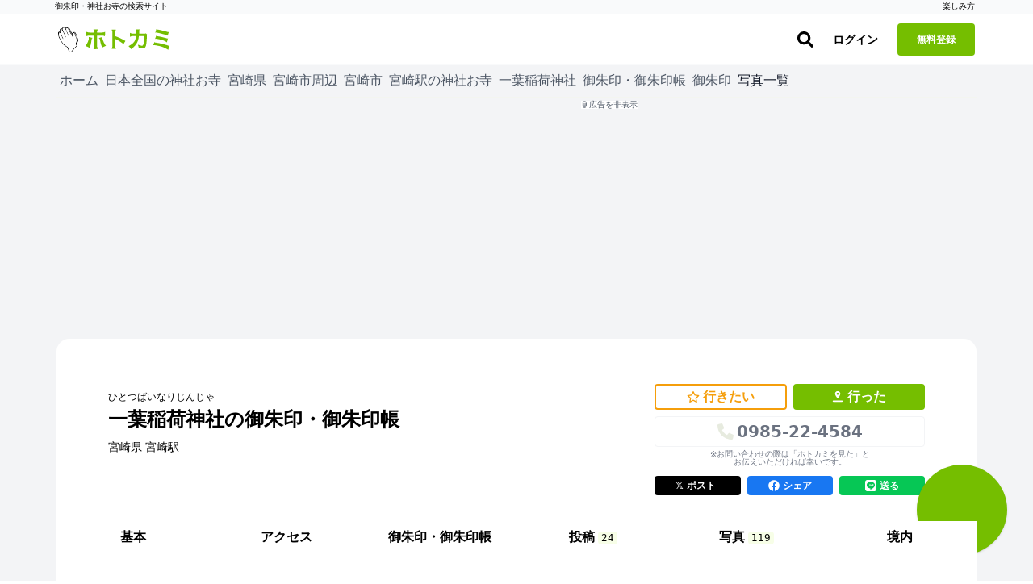

--- FILE ---
content_type: text/css
request_url: https://hotokami.jp/assets/spots_goshuins-577b595c.css
body_size: 3465
content:
@import"https://cdnjs.cloudflare.com/ajax/libs/lightbox2/2.10.0/css/lightbox.min.css";@import"https://cdnjs.cloudflare.com/ajax/libs/lightbox2/2.10.0/css/lightbox.min.css";html,body,div,span,applet,object,iframe,h1,h2,h3,h4,h5,h6,p,blockquote,pre,a,abbr,acronym,address,big,cite,code,del,dfn,em,img,ins,kbd,q,s,samp,small,strike,strong,sub,sup,tt,var,b,u,i,center,dl,dt,dd,ol,ul,li,fieldset,form,label,legend,table,caption,tbody,tfoot,thead,tr,th,td,article,aside,canvas,details,embed,figure,figcaption,footer,header,hgroup,menu,nav,output,ruby,section,summary,time,mark,audio,video{padding:0;margin:0;font-family:"Hiragino Kaku Gothic Pro",-apple-system,system-ui,"Helvetica Neue","Segoe UI","Noto Sans Japanese","Meiryo","ＭＳ Ｐゴシック",Helvetica,Arial,sans-serif;font-size:100%;text-decoration:none;vertical-align:baseline;border:0;-webkit-font-smoothing:antialiased}article,aside,details,figcaption,figure,footer,header,hgroup,menu,nav,section{display:block}html,body{height:100%}body{line-height:1}ol,ul{list-style:none}blockquote,q{quotes:none}blockquote:before,blockquote:after,q:before,q:after{content:"";content:none}table{border-spacing:0;border-collapse:collapse}button{padding:0;appearance:none;cursor:pointer;background-color:rgba(0,0,0,0);border:none;outline:none}address{font-style:normal}.container{max-width:1140px;margin:0 auto}a[onclick]{cursor:pointer}p{word-break:break-all}.turbo-progress-bar{z-index:1000000;height:6px;background-color:#75be00}.overflow-hide{overflow:hidden}.breadcrumb-inner{-ms-overflow-style:none}.breadcrumb-inner ul{-webkit-overflow-scrolling:touch}.breadcrumb-inner ul li{font-size:14px;font-weight:bold;color:#999}.breadcrumb-inner ul li:first-child::before{content:none}.breadcrumb-inner ul li:last-child a{color:#000;pointer-events:none}.breadcrumb-inner ul li a{display:flex;align-items:center;font-weight:400;line-height:16px;color:#1967d2}.breadcrumb-inner ul li a:hover{color:#458bed;text-decoration:underline}.breadcrumb-inner ul li a .fa-home{width:14px;margin-right:4px}@media(min-width: 768px){.breadcrumb-inner{border-bottom:solid 1px #f3f5f0}}@media(min-width: 768px){.breadcrumb{padding-top:0}}@media screen and (min-width: 768px){.mobile-only{display:none !important}}@media screen and (max-width: 768px){.tabPC-only{display:none !important;visibility:hidden !important}}.more_link{display:block;align-items:center;padding:12px;margin:8px;font-weight:bold;color:#999;text-align:center;cursor:pointer;border:2px solid #999;border-radius:30px}.more_link_more{width:100%}.more_link_next{min-width:30%;border-radius:8px 30px 30px 8px}.bg-gray{background-color:#fafafa}.app_process__stores img{max-width:100px;height:auto}header{z-index:30;box-sizing:border-box;width:100vw;transition:.3s cubic-bezier(0.4, 0, 0.2, 1)}#flash_messages{z-index:50}.alert-alert{background-color:rgba(251,104,91,.9)}.alert-notice{background-color:rgba(101,163,1,.9)}.alert_checkin{top:unset;bottom:0;max-height:40px}.search_modal-box__body{padding:0 8px}.search_modal-box_ios{width:100%;height:104px}.search_modal-box__forms{max-height:calc(100vh - 49px);overflow-y:scroll}@media(min-width: 768px){.search_modal-box__forms{max-height:calc(90vh - 49px)}}.search_modal-box__item--last{margin-bottom:46px}.search_modal-box__title{display:flex;align-items:center;padding:8px;border-top:solid 1px #e5e5e5}.search_modal-box__head{width:15%}.search_modal-box__head--icon{margin:4px;font-size:22px;color:#75be00;text-align:center}.search_modal-box__head--title{font-size:12px;text-align:center}.search_modal-box__inputs--head{margin:4px}.search_modal-box__select{justify-content:space-between;margin:8px 8px 8px 0}.search_modal-box__input svg{margin-right:4px}.search_modal-box__input input[type=checkbox],.search_modal-box__input input[type=radio]{display:none}.search_modal-box__input input[type=checkbox]:checked+label,.search_modal-box__input input[type=radio]:checked+label{font-weight:bold;color:#75be00;border:solid 2px #75be00}.search_modal-box__input input[type=radio]+label::before{border-radius:15px}.search_modal-box__input label{display:inline-block;display:flex;align-items:center;vertical-align:top;transition:all .1s}.search_modal-box__input input[type=checkbox]+label:before{border-radius:4px}.search_modal-box__input input[type=checkbox]:checked+label:before{background-color:#75be00;border-color:#75be00}.search_modal-box__input input[type=checkbox]+label:after{content:""}.search_modal-box__input--select{position:relative;width:50%;height:40px}.search_modal-box__input--select .fa-chevron-down{position:absolute;top:55%;right:8px;z-index:10;width:1em;height:1em;margin-top:-10px;font-family:"Font Awesome 5 Free";font-weight:900;color:#666;pointer-events:none}.search_modal-box__input--select select{position:relative;width:100%;height:40px;padding:4px;margin:0;font-size:16px;color:#333;text-indent:.01px;vertical-align:middle;-moz-appearance:none;-webkit-appearance:none;appearance:none;background:none rgba(0,0,0,0);background:#fff;border-radius:0;border-radius:4px;outline:none}.search_modal-box__current_location i{font-size:14px}.search_modal-box__footer--clear{color:#999;border:1px solid #999}.search_modal-box__footer--submit{width:100%;height:42px;font-size:16px;color:#fff;background-color:#75be00;border:1px solid #75be00}.search_modal-box__display-mania{padding:8px 4px;background-color:#eee;border-top:solid 1px #e5e5e5;border-bottom:solid 1px #e5e5e5}.search_modal-box__display-mania label{display:block;color:#1967d2;text-align:center}.search_modal-box__display-mania input{display:none}.search_modal-box__display-mania #display-mania[type=checkbox]:checked+label svg{transition:transform 200ms;transform:rotate(180deg)}.search_modal-box__mania{display:none}.search_forms{padding:0}.search_forms_wrap{width:100%;max-width:500px;height:100%;max-height:812px;overflow-y:hidden;background-color:#fff}@media(min-width: 768px){.search_forms_wrap{border-radius:4px}}.search_forms_input_wrap{padding:4px 16px;background:#e7ebdf}.search_form{box-sizing:border-box;align-items:center;width:100%;height:42px;padding:8px 4px 8px 32px;margin:0 0 8px 0;font-size:16px;-webkit-appearance:none;border-radius:4px}.search_form--index{width:calc(100% - 4px)}@media(max-width: 768px){.search_form--area{width:calc(100% - 40px) !important}}.search_form:placeholder-shown{color:gray}.search_form:placeholder-shown:disabled{color:gray}.search_form#search_name_post{padding-top:10px;padding-bottom:10px;font-size:17px}.search_form#search_name_post::placeholder{font-weight:bold}.search_form:focus{border:solid 1px #75be00;outline:0}.search_form_wrap{position:relative}.search_form_icon{position:absolute;top:30%;left:8px;color:#999}.lists_menu_container{box-sizing:border-box;width:100%;padding:4px}.lists_menu_post{margin-bottom:8px}.lists_menu_howto{display:block;font-size:13px;text-align:center}.lists_menu_box{margin:8px 0;overflow:hidden;background:#fff;border:solid 1px rgba(0,0,0,.1);border-radius:4px}.lists_menu_box h3{font-size:16px}.lists_menu_box h3 svg{margin-right:4px;color:#999}.lists_menu_box_content{box-sizing:border-box;display:flex;align-items:center;padding:12px 8px;font-size:14px;font-weight:bold;color:#333}.lists_menu_box_content svg{margin-right:4px;color:#75be00}.lists_menu_box_content svg.fa-map-marker-alt{color:#fb685b}.lists_menu_box__title{display:flex;align-content:center;align-items:center;justify-content:space-between}.lists_menu_box__title span{color:#666}.lists_menu_box_full{position:relative;display:flex;justify-content:space-between;width:100%}.lists_menu_box_full .fa-chevron-right{float:right;color:#333}.lists_menu_box_split{width:50%}.lists_menu_box .top_line{border-top:solid 1px rgba(0,0,0,.1)}.lists_menu_box .top_line_spilit{border-bottom:solid 2px rgba(0,0,0,.1)}.lists_menu_box .bottom_line{border-bottom:solid 1px rgba(0,0,0,.1)}.lists_menu_box .bottom_line_spilit{border-bottom:solid 2px rgba(0,0,0,.1)}.lists_menu_box .right{border-left:solid 1px rgba(0,0,0,.1)}.lists_menu_box_interest{margin:8px}@media screen and (max-width: 768px){.lists_menu_box_link .right{border-left:none}}.lists_menu_box a:hover{background:#fafafa}.spots__note{flex-direction:column-reverse;width:100%;border-top:1px solid #e7ebdf;border-bottom:1px solid #e7ebdf}.spots__note h2{padding:0 !important}.spots__note--mokuji{position:sticky;top:64px}.spots__note--mokuji a{line-height:1.6;text-decoration:underline}.spots__photo{width:100%}.spots__photo--item{position:relative;display:inline-block;width:calc(33.33% - 4px);padding-top:calc(33.33% - 4px);margin:2px;vertical-align:bottom;background-color:#e7ebdf;background-repeat:no-repeat;background-position:center;background-size:cover}.spots__photo--item.goshuin{background-size:contain}.spots__photo--labels{position:absolute;right:0;bottom:0}.spots__photo--label{font-size:12px;color:#fff;text-align:right}.spots__photo--title,.spots__photo--heading{margin-top:16px}.spots__photo--category{border-left:solid 1px rgba(0,0,0,.1)}.spots__photo--category-item{text-decoration:underline;border-top:solid 1px rgba(0,0,0,.1);border-right:solid 1px rgba(0,0,0,.1);border-bottom:solid 1px rgba(0,0,0,.1)}.spots__posts{max-width:800px}.spots__edit-info--s{font-size:12px}.spots__edit_history--content{padding:8px;margin:8px 0}.spots__edit_history--user{position:relative;display:block;padding:12px;border-left:solid 1px #999}.spots__edit_history--user--dot{position:absolute;top:14px;left:-6px;display:block;width:8px;height:8px;background-color:#fafafa;border:solid 2px #75be00;border-radius:6px}.spots__edit_history--after{background-color:#e6ffed}.spots__edit_history--after span{line-height:1.1;background-color:#acf2bd}.spots__edit_history--before{background-color:#ffeef0}.spots__edit_history--before span{line-height:1.1;background-color:#fdb8c0}.spots__edit_history--pagination{justify-content:space-between;padding:16px}.spots__edit_history--pagination a{color:#999}.spots__guides--image{width:70px;height:70px;object-fit:cover;object-position:center;border-radius:4px}.spots__guides--guide{width:100%}.spots__guides--profile-user-icon{width:16px;height:16px;object-fit:cover;object-position:center;border:1px solid #75be00;border-radius:30px}@media screen and (min-width: 768px){.spots__note{flex-direction:row}.spots__photo--item{display:inline-block;width:calc(20% - 4px);padding-top:20%}.spots__posts{width:70%}.spots__note--mokuji,.spots__areas,.spots__photo--title,.spots__photo--heading{margin:0 16px 8px 16px}.spots__photo--title,.spots__photo--heading{margin-top:16px}}.spots_recommends{width:100%;overflow:scroll;-ms-overflow-style:none;scrollbar-width:none}.spots_recommends::-webkit-scrollbar{display:none}.spots_recommends__head{margin:8px}@media screen and (min-width: 480px){.spots_recommends__head{margin:8px 4px}}@media screen and (min-width: 480px){.spots_recommends{width:calc(100% - 8px);margin:4px}}.spots_recommend{display:block;width:200px;height:160px;margin:0 0 8px 8px;background-color:#fff;border:1px solid #d3d3d3}.spots_recommend__header{position:relative;width:200px;height:84px}.spots_recommend__header img{width:200px;height:84px;object-fit:cover}.spots_recommend__header--title{position:absolute;bottom:4px;left:4px;color:#fff;text-shadow:0 0 8px #000}.spots_recommend__contents{padding:4px;font-size:14px;line-height:1.3;color:#000}.spots_recommend__contents--address{font-size:12px;color:gray}.spots_recommend__contents--address .fa-map-marker-alt{color:#fb685b}@media screen and (min-width: 480px){.spots_recommend{display:flex;width:400px;min-width:400px;height:84px;margin:0 8px 8px 0}}.spots_goshuins__majortable{top:64px;background-color:#fff}.spots_goshuins__note_table{flex-direction:column-reverse}.spots_goshuins__limited_goshuin_feed--card{line-height:1.4}.spots_goshuins__limited_goshuin_feed--card__contents{display:block}.spots_goshuins__limited_goshuin_feed--card__contents h3,.spots_goshuins__limited_goshuin_feed--card__contents__day{width:100%}.spots_goshuins__limited_goshuin_feed--card__contents--main{width:100%}.spots_goshuins__limited_goshuin_feed--card__contents--comment{width:100%}.spots_goshuins__limited_goshuin_feed--card__image{width:108px;min-width:108px;height:108px;background-color:#e7ebdf}.spots_goshuins__limited_goshuin_feed--card__image img{width:100%;width:auto;max-width:100%;height:auto;max-height:100%}@media screen and (min-width: 768px){.spots_goshuins__majortable{position:sticky}.spots_goshuins__limited_goshuin_feed--card,.spots_goshuins__majortable{margin:0 16px 8px 16px !important}}


--- FILE ---
content_type: text/css
request_url: https://hotokami.jp/assets/spots-fed5528e.css
body_size: 5932
content:
@import"https://cdnjs.cloudflare.com/ajax/libs/lightbox2/2.10.0/css/lightbox.min.css";@import"https://cdnjs.cloudflare.com/ajax/libs/lightbox2/2.10.0/css/lightbox.min.css";@import"https://cdnjs.cloudflare.com/ajax/libs/lightbox2/2.10.0/css/lightbox.min.css";html,body,div,span,applet,object,iframe,h1,h2,h3,h4,h5,h6,p,blockquote,pre,a,abbr,acronym,address,big,cite,code,del,dfn,em,img,ins,kbd,q,s,samp,small,strike,strong,sub,sup,tt,var,b,u,i,center,dl,dt,dd,ol,ul,li,fieldset,form,label,legend,table,caption,tbody,tfoot,thead,tr,th,td,article,aside,canvas,details,embed,figure,figcaption,footer,header,hgroup,menu,nav,output,ruby,section,summary,time,mark,audio,video{padding:0;margin:0;font-family:"Hiragino Kaku Gothic Pro",-apple-system,system-ui,"Helvetica Neue","Segoe UI","Noto Sans Japanese","Meiryo","ＭＳ Ｐゴシック",Helvetica,Arial,sans-serif;font-size:100%;text-decoration:none;vertical-align:baseline;border:0;-webkit-font-smoothing:antialiased}article,aside,details,figcaption,figure,footer,header,hgroup,menu,nav,section{display:block}html,body{height:100%}body{line-height:1}ol,ul{list-style:none}blockquote,q{quotes:none}blockquote:before,blockquote:after,q:before,q:after{content:"";content:none}table{border-spacing:0;border-collapse:collapse}button{padding:0;appearance:none;cursor:pointer;background-color:rgba(0,0,0,0);border:none;outline:none}address{font-style:normal}.container{max-width:1140px;margin:0 auto}a[onclick]{cursor:pointer}p{word-break:break-all}.turbo-progress-bar{z-index:1000000;height:6px;background-color:#75be00}.overflow-hide{overflow:hidden}.breadcrumb-inner{-ms-overflow-style:none}.breadcrumb-inner ul{-webkit-overflow-scrolling:touch}.breadcrumb-inner ul li{font-size:14px;font-weight:bold;color:#999}.breadcrumb-inner ul li:first-child::before{content:none}.breadcrumb-inner ul li:last-child a{color:#000;pointer-events:none}.breadcrumb-inner ul li a{display:flex;align-items:center;font-weight:400;line-height:16px;color:#1967d2}.breadcrumb-inner ul li a:hover{color:#458bed;text-decoration:underline}.breadcrumb-inner ul li a .fa-home{width:14px;margin-right:4px}@media(min-width: 768px){.breadcrumb-inner{border-bottom:solid 1px #f3f5f0}}@media(min-width: 768px){.breadcrumb{padding-top:0}}@media screen and (min-width: 768px){.mobile-only{display:none !important}}@media screen and (max-width: 768px){.tabPC-only{display:none !important;visibility:hidden !important}}.more_link{display:block;align-items:center;padding:12px;margin:8px;font-weight:bold;color:#999;text-align:center;cursor:pointer;border:2px solid #999;border-radius:30px}.more_link_more{width:100%}.more_link_next{min-width:30%;border-radius:8px 30px 30px 8px}.bg-gray{background-color:#fafafa}.app_process__stores img{max-width:100px;height:auto}header{z-index:30;box-sizing:border-box;width:100vw;transition:.3s cubic-bezier(0.4, 0, 0.2, 1)}#flash_messages{z-index:50}.alert-alert{background-color:rgba(251,104,91,.9)}.alert-notice{background-color:rgba(101,163,1,.9)}.alert_checkin{top:unset;bottom:0;max-height:40px}.search_modal-box__body{padding:0 8px}.search_modal-box_ios{width:100%;height:104px}.search_modal-box__forms{max-height:calc(100vh - 49px);overflow-y:scroll}@media(min-width: 768px){.search_modal-box__forms{max-height:calc(90vh - 49px)}}.search_modal-box__item--last{margin-bottom:46px}.search_modal-box__title{display:flex;align-items:center;padding:8px;border-top:solid 1px #e5e5e5}.search_modal-box__head{width:15%}.search_modal-box__head--icon{margin:4px;font-size:22px;color:#75be00;text-align:center}.search_modal-box__head--title{font-size:12px;text-align:center}.search_modal-box__inputs--head{margin:4px}.search_modal-box__select{justify-content:space-between;margin:8px 8px 8px 0}.search_modal-box__input svg{margin-right:4px}.search_modal-box__input input[type=checkbox],.search_modal-box__input input[type=radio]{display:none}.search_modal-box__input input[type=checkbox]:checked+label,.search_modal-box__input input[type=radio]:checked+label{font-weight:bold;color:#75be00;border:solid 2px #75be00}.search_modal-box__input input[type=radio]+label::before{border-radius:15px}.search_modal-box__input label{display:inline-block;display:flex;align-items:center;vertical-align:top;transition:all .1s}.search_modal-box__input input[type=checkbox]+label:before{border-radius:4px}.search_modal-box__input input[type=checkbox]:checked+label:before{background-color:#75be00;border-color:#75be00}.search_modal-box__input input[type=checkbox]+label:after{content:""}.search_modal-box__input--select{position:relative;width:50%;height:40px}.search_modal-box__input--select .fa-chevron-down{position:absolute;top:55%;right:8px;z-index:10;width:1em;height:1em;margin-top:-10px;font-family:"Font Awesome 5 Free";font-weight:900;color:#666;pointer-events:none}.search_modal-box__input--select select{position:relative;width:100%;height:40px;padding:4px;margin:0;font-size:16px;color:#333;text-indent:.01px;vertical-align:middle;-moz-appearance:none;-webkit-appearance:none;appearance:none;background:none rgba(0,0,0,0);background:#fff;border-radius:0;border-radius:4px;outline:none}.search_modal-box__current_location i{font-size:14px}.search_modal-box__footer--clear{color:#999;border:1px solid #999}.search_modal-box__footer--submit{width:100%;height:42px;font-size:16px;color:#fff;background-color:#75be00;border:1px solid #75be00}.search_modal-box__display-mania{padding:8px 4px;background-color:#eee;border-top:solid 1px #e5e5e5;border-bottom:solid 1px #e5e5e5}.search_modal-box__display-mania label{display:block;color:#1967d2;text-align:center}.search_modal-box__display-mania input{display:none}.search_modal-box__display-mania #display-mania[type=checkbox]:checked+label svg{transition:transform 200ms;transform:rotate(180deg)}.search_modal-box__mania{display:none}.search_forms{padding:0}.search_forms_wrap{width:100%;max-width:500px;height:100%;max-height:812px;overflow-y:hidden;background-color:#fff}@media(min-width: 768px){.search_forms_wrap{border-radius:4px}}.search_forms_input_wrap{padding:4px 16px;background:#e7ebdf}.search_form{box-sizing:border-box;align-items:center;width:100%;height:42px;padding:8px 4px 8px 32px;margin:0 0 8px 0;font-size:16px;-webkit-appearance:none;border-radius:4px}.search_form--index{width:calc(100% - 4px)}@media(max-width: 768px){.search_form--area{width:calc(100% - 40px) !important}}.search_form:placeholder-shown{color:gray}.search_form:placeholder-shown:disabled{color:gray}.search_form#search_name_post{padding-top:10px;padding-bottom:10px;font-size:17px}.search_form#search_name_post::placeholder{font-weight:bold}.search_form:focus{border:solid 1px #75be00;outline:0}.search_form_wrap{position:relative}.search_form_icon{position:absolute;top:30%;left:8px;color:#999}.lists_menu_container{box-sizing:border-box;width:100%;padding:4px}.lists_menu_post{margin-bottom:8px}.lists_menu_howto{display:block;font-size:13px;text-align:center}.lists_menu_box{margin:8px 0;overflow:hidden;background:#fff;border:solid 1px rgba(0,0,0,.1);border-radius:4px}.lists_menu_box h3{font-size:16px}.lists_menu_box h3 svg{margin-right:4px;color:#999}.lists_menu_box_content{box-sizing:border-box;display:flex;align-items:center;padding:12px 8px;font-size:14px;font-weight:bold;color:#333}.lists_menu_box_content svg{margin-right:4px;color:#75be00}.lists_menu_box_content svg.fa-map-marker-alt{color:#fb685b}.lists_menu_box__title{display:flex;align-content:center;align-items:center;justify-content:space-between}.lists_menu_box__title span{color:#666}.lists_menu_box_full{position:relative;display:flex;justify-content:space-between;width:100%}.lists_menu_box_full .fa-chevron-right{float:right;color:#333}.lists_menu_box_split{width:50%}.lists_menu_box .top_line{border-top:solid 1px rgba(0,0,0,.1)}.lists_menu_box .top_line_spilit{border-bottom:solid 2px rgba(0,0,0,.1)}.lists_menu_box .bottom_line{border-bottom:solid 1px rgba(0,0,0,.1)}.lists_menu_box .bottom_line_spilit{border-bottom:solid 2px rgba(0,0,0,.1)}.lists_menu_box .right{border-left:solid 1px rgba(0,0,0,.1)}.lists_menu_box_interest{margin:8px}@media screen and (max-width: 768px){.lists_menu_box_link .right{border-left:none}}.lists_menu_box a:hover{background:#fafafa}.md-slider{position:relative;top:0;left:0;margin-bottom:.5rem;border-radius:4px;box-shadow:rgba(0,0,0,.06) 0px 2px 4px 0px}.md-slider-item--single{position:absolute;top:0;left:0;background-repeat:no-repeat;background-position:center center;background-size:cover;border-radius:4px}.md-slider-item{position:absolute;top:0;left:0;background-repeat:no-repeat;background-position:center center;background-size:cover}.md-slider-item:nth-child(1){animation:sliderImg01 25s ease-in-out infinite;animation-delay:5s}.md-slider-item:nth-child(2){opacity:0;animation:sliderImg02 25s ease-in-out infinite;animation-delay:5s}.md-slider-item:nth-child(3){opacity:0;animation:sliderImg03 25s ease-in-out infinite;animation-delay:5s}.md-slider-item:nth-child(4){opacity:0;animation:sliderImg04 25s ease-in-out infinite;animation-delay:5s}.md-slider-item:nth-child(5){opacity:0;animation:sliderImg05 25s ease-in-out infinite;animation-delay:5s}@keyframes sliderImg01{0%{opacity:1}20%{opacity:0}40%{opacity:0}60%{opacity:0}80%{opacity:0}100%{opacity:1}}@keyframes sliderImg02{0%{opacity:0}20%{opacity:1}40%{opacity:0}60%{opacity:0}80%{opacity:0}100%{opacity:0}}@keyframes sliderImg03{0%{opacity:0}20%{opacity:0}40%{opacity:1}60%{opacity:0}80%{opacity:0}100%{opacity:0}}@keyframes sliderImg04{0%{opacity:0}20%{opacity:0}40%{opacity:0}60%{opacity:1}80%{opacity:0}100%{opacity:0}}@keyframes sliderImg05{0%{opacity:0}20%{opacity:0}40%{opacity:0}60%{opacity:0}80%{opacity:1}100%{opacity:0}}.spots__note{flex-direction:column-reverse;width:100%;border-top:1px solid #e7ebdf;border-bottom:1px solid #e7ebdf}.spots__note h2{padding:0 !important}.spots__note--mokuji{position:sticky;top:64px}.spots__note--mokuji a{line-height:1.6;text-decoration:underline}.spots__photo{width:100%}.spots__photo--item{position:relative;display:inline-block;width:calc(33.33% - 4px);padding-top:calc(33.33% - 4px);margin:2px;vertical-align:bottom;background-color:#e7ebdf;background-repeat:no-repeat;background-position:center;background-size:cover}.spots__photo--item.goshuin{background-size:contain}.spots__photo--labels{position:absolute;right:0;bottom:0}.spots__photo--label{font-size:12px;color:#fff;text-align:right}.spots__photo--title,.spots__photo--heading{margin-top:16px}.spots__photo--category{border-left:solid 1px rgba(0,0,0,.1)}.spots__photo--category-item{text-decoration:underline;border-top:solid 1px rgba(0,0,0,.1);border-right:solid 1px rgba(0,0,0,.1);border-bottom:solid 1px rgba(0,0,0,.1)}.spots__posts{max-width:800px}.spots__edit-info--s{font-size:12px}.spots__edit_history--content{padding:8px;margin:8px 0}.spots__edit_history--user{position:relative;display:block;padding:12px;border-left:solid 1px #999}.spots__edit_history--user--dot{position:absolute;top:14px;left:-6px;display:block;width:8px;height:8px;background-color:#fafafa;border:solid 2px #75be00;border-radius:6px}.spots__edit_history--after{background-color:#e6ffed}.spots__edit_history--after span{line-height:1.1;background-color:#acf2bd}.spots__edit_history--before{background-color:#ffeef0}.spots__edit_history--before span{line-height:1.1;background-color:#fdb8c0}.spots__edit_history--pagination{justify-content:space-between;padding:16px}.spots__edit_history--pagination a{color:#999}.spots__guides--image{width:70px;height:70px;object-fit:cover;object-position:center;border-radius:4px}.spots__guides--guide{width:100%}.spots__guides--profile-user-icon{width:16px;height:16px;object-fit:cover;object-position:center;border:1px solid #75be00;border-radius:30px}@media screen and (min-width: 768px){.spots__note{flex-direction:row}.spots__photo--item{display:inline-block;width:calc(20% - 4px);padding-top:20%}.spots__posts{width:70%}.spots__note--mokuji,.spots__areas,.spots__photo--title,.spots__photo--heading{margin:0 16px 8px 16px}.spots__photo--title,.spots__photo--heading{margin-top:16px}}.spots_recommends{width:100%;overflow:scroll;-ms-overflow-style:none;scrollbar-width:none}.spots_recommends::-webkit-scrollbar{display:none}.spots_recommends__head{margin:8px}@media screen and (min-width: 480px){.spots_recommends__head{margin:8px 4px}}@media screen and (min-width: 480px){.spots_recommends{width:calc(100% - 8px);margin:4px}}.spots_recommend{display:block;width:200px;height:160px;margin:0 0 8px 8px;background-color:#fff;border:1px solid #d3d3d3}.spots_recommend__header{position:relative;width:200px;height:84px}.spots_recommend__header img{width:200px;height:84px;object-fit:cover}.spots_recommend__header--title{position:absolute;bottom:4px;left:4px;color:#fff;text-shadow:0 0 8px #000}.spots_recommend__contents{padding:4px;font-size:14px;line-height:1.3;color:#000}.spots_recommend__contents--address{font-size:12px;color:gray}.spots_recommend__contents--address .fa-map-marker-alt{color:#fb685b}@media screen and (min-width: 480px){.spots_recommend{display:flex;width:400px;min-width:400px;height:84px;margin:0 8px 8px 0}}.spots_goshuins__majortable{top:64px;background-color:#fff}.spots_goshuins__note_table{flex-direction:column-reverse}.spots_goshuins__limited_goshuin_feed--card{line-height:1.4}.spots_goshuins__limited_goshuin_feed--card__contents{display:block}.spots_goshuins__limited_goshuin_feed--card__contents h3,.spots_goshuins__limited_goshuin_feed--card__contents__day{width:100%}.spots_goshuins__limited_goshuin_feed--card__contents--main{width:100%}.spots_goshuins__limited_goshuin_feed--card__contents--comment{width:100%}.spots_goshuins__limited_goshuin_feed--card__image{width:108px;min-width:108px;height:108px;background-color:#e7ebdf}.spots_goshuins__limited_goshuin_feed--card__image img{width:100%;width:auto;max-width:100%;height:auto;max-height:100%}@media screen and (min-width: 768px){.spots_goshuins__majortable{position:sticky}.spots_goshuins__limited_goshuin_feed--card,.spots_goshuins__majortable{margin:0 16px 8px 16px !important}}.handmadepage img{width:auto;height:auto;vertical-align:bottom}.handmadepage a{text-decoration:underline}.handmadepage ul{margin:0 8px 8px 8px;line-height:1.4;list-style:inside}.handmadepage--top{overflow:hidden}.handmadepage--top h2{font-size:18px !important}.handmadepage--image{margin:0 8px 8px 8px;text-align:center;background-color:#e7ebdf}.handmadepage--image img{width:auto;max-width:100%;max-height:400px}.handmadepage--p{font-size:16px}.handmadepage--p,.handmadepage .handmadepage--table{margin:0 8px 8px 8px;line-height:1.4}.handmadepage aside{margin-top:-4px;font-size:.8em;color:gray;text-align:center}.handmadepage--priceblock{line-height:1.6}.handmadepage--priceblock__image{width:108px;min-width:108px;height:108px;margin:0 0 8px 8px;background-color:#e7ebdf}.handmadepage--priceblock__image img{width:100%;height:auto;max-height:108px}.handmadepage--priceblock__value{width:fit-content;margin:0 8px 8px 8px;font-size:14px;font-weight:bold;background-color:#e7ebdf;border-radius:4px}.handmadepage--priceblock__detail{margin:0 8px 8px 8px;font-size:14px}@media screen and (min-width: 768px){.handmadepage--p,.handmadepage ul,.handmadepage .handmadepage--table{margin:0 16px 8px 16px !important}.handmadepage--priceblock__image{margin:4px 0 4px 16px}.handmadepage--priceblock__value,.handmadepage--priceblock__detail{margin:0 16px 8px 16px}.handmadepage--image{margin:0 16px 8px 16px}.handmadepage--image picture img{max-width:100%;max-height:500px}}.spots a{color:#000}.spots__header a{text-decoration:underline}.spots__header--follow-button{position:absolute;right:4px;bottom:4px;padding:4px}.spots__header--follow-button.spot-follow-button-js{width:138px}.spots__header--follow-button .btn-follow{padding:4px;font-weight:bold;color:#75be00;cursor:pointer;background-color:#fff;border:solid 2px #75be00;border-radius:4px}.spots__header--follow-button .btn-follow.active{color:#fff;background-color:#75be00}.spots__header--post-button a{text-decoration:none}.spots__share a{color:#fff;text-decoration:none}.spots__menu-item.active{color:#75be00;border-bottom:solid 3px #75be00}.spots__limited_goshuin_feed--card picture{background-color:#e7ebdf}.spots__limited_goshuin_feed--card picture img{width:auto;max-width:100%;height:auto;max-height:100%;object-position:center}.spots__limited_goshuin_feed--card__user .img{width:20px;height:20px;overflow:hidden;border:1px solid #75be00;border-radius:20px}.spots__limited_goshuin_feed--card__user .img img{width:100%;height:100%;object-fit:cover}.spots__limited_goshuin_feed--card__username{font-size:14px}.spots__limited_goshuin_feed--card__officialuser{width:14px;height:14px;background-color:#75be00;border-radius:20px}.spots .mini-suteki-button-js svg{width:18px}.spots .mini-suteki-button-js .inactiv svg{fill:#000}.spots .mini-suteki-button-js .active svg{color:#fb685b}.spots__posts_feed{line-height:1.6}.spots__posts_feed--card{border-top:1px solid #e5e5e5}.spots__posts_feed--card__user .img{width:25px;height:25px;overflow:hidden;border:1px solid #75be00;border-radius:30px}.spots__posts_feed--card__user .img img{width:100%;height:100%;object-fit:cover}.spots__posts_feed--card__texts{position:relative;display:block;margin:0 8px 8px 8px;overflow:hidden;line-height:1.6}.spots__posts_feed--card__texts p a{text-decoration:underline}.spots__posts_feed--card__image{display:flex;width:calc(100vw - 16px);max-width:100%;height:calc(100vw - 16px);text-align:center;background:#f3f5f0}.spots__posts_feed--card__image img{max-width:100%;max-height:100%;object-fit:contain}.spots__posts_feed--card__day{font-size:10px;color:gray}.spots__posts_feed p{font-size:14px}.spots__notice_header{font-size:1.4em;text-decoration:underline}.spots__more{font-size:14px;border-top:1px solid #e7ebdf}.spots__more--content{padding-bottom:1px;border-bottom:1px solid #444}.spots__more--num{color:gray}.spots__widget--label{position:absolute;right:0;bottom:0;z-index:10;padding:2px;font-size:10px;color:#fff}.spots__widget--label.goshuin,.spots__widget--label.goods{background-color:#fb685b}.spots__widget--label.buildings{background-color:#5c9500}.spots__widget--label.history{background-color:#954b00}.spots__widget--introduction{margin:0 8px 8px 8px}.spots__widget--day{position:absolute;bottom:0;left:0;z-index:20;display:inline-block;padding:2px;font-size:10px;color:gray}.spots__widget--image{position:relative;display:block;width:33.33333%;background-color:#f3f5f0}.spots__widget--image:before{display:block;padding-top:100%;content:""}.spots__widget--image:not(:last-child){margin-right:4px}.spots__widget--image__inner picture,.spots__widget--image__inner img{position:absolute;top:0;right:0;bottom:0;left:0;z-index:10;width:100%;height:100%;margin:auto;object-fit:cover}.spots__widget--image__inner picture.goshuin,.spots__widget--image__inner img.goshuin{object-fit:scale-down}.spots__contentmore{display:flex}.spots__contentmore--design{position:absolute;bottom:0;width:100%;height:34px;text-shadow:0 0 4px #fff;background:linear-gradient(180deg, rgba(255, 255, 255, 0) 0%, rgb(255, 255, 255) 100%)}.spots__contentmore--button{font-size:12px;text-decoration:underline;cursor:pointer;background-color:#fff;border-radius:4px;box-shadow:0 0 4px #dadada}.spots__contentmore--close{position:sticky;bottom:64px;z-index:20}.spots__majortable{width:100%;border-top:1px solid #e5e5e5}.spots__majortable tr{border-bottom:1px solid #e5e5e5}.spots__majortable td,.spots__majortable th{padding:16px 8px 16px 0;font-size:14px;line-height:1.6;text-align:left;word-break:break-all;vertical-align:middle}@media screen and (min-width: 768px){.spots__majortable td,.spots__majortable th{padding:32px 8px 32px 0}}.spots__majortable td.last-child,.spots__majortable th.last-child{padding:16px 0 16px 0}@media screen and (min-width: 768px){.spots__majortable td.last-child,.spots__majortable th.last-child{padding:16px 0 16px 0}}.spots__majortable th{width:20%}@media screen and (min-width: 768px){.spots__majortable th{font-size:16px}}.spots__majortable--icon{width:24px}.spots__majortable--ok,.spots__majortable--ng{width:24px;height:24px;text-align:center;border-radius:24px}.spots__majortable--ng{color:gray;background-color:#fafafa}.spots__majortable--ok{background-color:#fafafa;border:solid 2px #00c000}.spots__majortable--ornot{width:26px;padding-right:16px !important}.spots__basictable{width:calc(100% - 16px);border-top:1px solid #e5e5e5}.spots__basictable tr{border-bottom:1px solid #e5e5e5}.spots__basictable td,.spots__basictable th{padding:8px 8px 8px 0;font-size:14px;line-height:1.6;text-align:left;word-break:break-all;vertical-align:middle}.spots__basictable td:last-child,.spots__basictable th:last-child{padding:8px 0 8px 8px}.spots__basictable th{width:30%}.spots__basictable--phone{font-size:16px}.spots__basictable--sns{display:inline-flex;align-items:center;justify-content:center;width:30px;height:30px;margin-right:8px;border-radius:16px}.spots__basictable--sns.facebook{background-color:#3b5998}.spots__basictable--sns.instagram{position:relative;z-index:0;overflow:hidden;background:linear-gradient(135deg, #427eff, #f13f79 70%) no-repeat}.spots__basictable--sns.youtube{background-color:red}.spots__basictable--sns.twitter{background-color:#55acee}.spots__basictable--sns.line{background-color:#00b900}.spots__basictable--tag{display:inline-block;padding:4px 4px 4px 0}.spots__basictable a{text-decoration:underline}.spots__categorytable{margin:0 8px 8px 8px;border-collapse:collapse;background-color:#e7ebdf}.spots__categorytable--name{box-sizing:border-box;width:calc(33.3333333333% - 2px);padding:4px;margin:1px;font-size:12px;line-height:1.4;background-color:#fff}.spots__categorytable a{text-decoration:underline}.spots__summary{margin:0 8px 8px 8px;font-size:14px;line-height:1.6}.spots__summary h3{margin:16px 0 -16px 0}.spots__summary a{text-decoration:underline}.spots__access--googlemaplink{font-size:14px}.spots__access--wrap{position:sticky;top:46px}.spots__access iframe{width:100%;height:240px}.spots__nearby{width:100%}.spots__nearby--spots{overflow:scroll}.spots__nearbycard{display:inline-block;width:calc(50% - 16px);min-width:calc(50% - 16px);height:160px;margin:0 4px 16px 4px;overflow:hidden;border:1px solid #dadada;border-radius:4px}.spots__nearbycard--image{position:relative;height:64%;overflow:hidden}.spots__nearbycard--goshuinexist,.spots__nearbycard--distans{font-size:12px}.spots__nearbycard--distans{color:gray}.spots__articles{margin-left:4px}.spots__articles--contents{width:calc(80% - 8px);margin:0 0 0 4px}.spots__articles--day{color:gray}.spots__articles--image{position:relative;width:20%;min-width:20%;padding-bottom:20%;overflow:hidden;border:1px solid #fafafa;border-radius:4px}.spots__articles--image img{position:absolute;top:0;bottom:0;width:100%;height:100%;object-fit:cover;object-position:center;border-radius:5px}.spots__articles a{box-sizing:border-box;width:100%;font-size:14px}.spots__articles a:not(:last-child){margin-right:8px}.spots__areas{margin:0 8px 0 8px;line-height:1.4}.spots__areas--name{text-decoration:underline}.spots__areas--count{margin:0 0 0 8px;color:gray;text-decoration:none}.spots__float-menu{position:fixed;bottom:0;width:100%;text-align:center;background-color:#fff;border-top:solid 1px #e5e5e5}.spots__float-menu--item{width:30%;height:40px;font-weight:bold;text-align:center;border-radius:4px}.spots__float-menu--item .suteki-number-js{font-size:20px}.spots__float-menu--item.suteki{border:solid 1px rgba(0,0,0,.1);border-radius:4px}.spots__float-menu--item.post-button{color:#fff;background-color:#75be00;border:1px solid #75be00}.spots__float-menu--miniitem{width:20%;height:40px;font-size:10px;color:gray;text-align:center}.spots__ai_summary h2{padding:16px 0 0 0;margin:0 0 16px 0;font-size:1.5rem;font-weight:700;line-height:2rem}@media screen and (min-width: 768px){.spots__ai_summary h2{font-size:1.875rem;line-height:2.25rem}}.spots__ai_summary p{line-height:1.6}.contact-modal{position:fixed;top:0;left:0;z-index:50;width:100vw;height:100vh;background-color:rgba(0,0,0,.05)}.contact-modal__body{width:300px;background-color:#fff;border:solid 1px #e5e5e5;border-radius:4px}.contact-modal__body h2{font-size:20px}.contact-modal__body p{font-size:18px;line-height:1.6}.contact-modal__body a{color:#000;text-decoration:underline}.adsense_wrap{min-height:83.3vw;padding:8px}.adsense_wrap.adsense_wrap__m{min-height:60px}.max-height-100{max-height:100px}.max-height-200{max-height:200px}@media screen and (min-width: 768px){.spots{border-radius:16px}.spots__pc_container_padding{padding:16px}.spots__button{margin:0 16px 4px 16px}.spots__header--follow-button{position:absolute}.spots__header--text-contents{width:60%}.spots__basictable{width:calc(100% - 32px)}.spots__basictable--wrap{margin-top:60px}.spots__nearby{width:100%}.spots__nearby h3{margin:0 16px 8px 16px}.spots__nearbycard{display:inline-block;width:calc(20% - 16px);min-width:calc(20% - 16px);margin:0 8px 16px 0}.spots__articles--contents{width:100%;margin:4px 0px 4px 0}.spots__articles--image{width:100%;height:100px;padding-bottom:0}.spots__articles a{flex-direction:column;width:calc(25% - 8px);line-height:1.4}.spots__categorytable,.spots__summary,.spots__basictable,.spots__photos,.spots__access,.spots__nearby--spots,.spots__areas,.spots__articles,.spots__editlink,.spots .spots__basictable--h,.spots .link-tool{margin:0 16px 8px 16px}.adsense_wrap{min-height:280px}}


--- FILE ---
content_type: application/javascript
request_url: https://hotokami.jp/assets/controllers/spot_new_controller-a0c6d3c5.js
body_size: 538
content:
import {Controller} from '@hotwired/stimulus';

export default class extends Controller {
	static targets = ['candidateBox', 'candidate', 'candidateBoxAddress', 'candidateAddress', 'nameInput', 'locationInput'];

	perform(event) {
		event.preventDefault();
		const searchName = this.nameInputTarget.value;
		const searchLocation = this.locationInputTarget.value;
		if (searchName != '' || searchLocation != '') {
			this.searchSpots(searchName, searchLocation);
		}
	}

	searchSpots(searchName, searchLocation) {
		const query = `/search/posted/?location=${encodeURIComponent(searchLocation)}&name=${encodeURIComponent(searchName)}`;
		fetch(query)
			.then(response => response.json())
			.then(data => this.displayCandidates(data, searchLocation))
			.catch(error => console.error(error));
	}

	displayCandidates(data, searchLocation) {
		if (searchLocation) {
			this.candidateBoxAddressTarget.style.display = 'block';
			this.candidateAddressTarget.innerHTML = '';
			this.appendSearchResults(data, this.candidateAddressTarget);
		} else {
			this.candidateBoxTarget.style.display = 'block';
			this.candidateTarget.innerHTML = '';
			this.appendSearchResults(data, this.candidateTarget);
		}
	}

	appendSearchResults(data, targetElement) {
		data.forEach(spot => {
			const a = document.createElement('a');
			a.href = `/spots/${spot.id}/`;
			a.classList.add('block', 'p-1', 'underline');
			a.target = '_blank';
			a.textContent = spot.name;
			targetElement.appendChild(a);
		});
	}
}


--- FILE ---
content_type: application/javascript
request_url: https://hotokami.jp/assets/controllers/user_engagement_table_controller-16927a79.js
body_size: 1858
content:
import {Controller} from '@hotwired/stimulus';

export default class extends Controller {
	static targets = ['userTable', 'userTableBody', 'recentTable', 'recentTableBody'];
	static values = {
		url: String,
	};

	connect() {
		this.loadData();
	}

	async loadData() {
		try {
			const params = new URLSearchParams(window.location.search);
			// 末尾のスラッシュを削除してから.jsonを追加
			const url = this.urlValue.replace(/\/$/, '');
			const csrfToken = document.querySelector('meta[name="csrf-token"]')?.content;

			const response = await fetch(`${url}.json?${params}`, {
				credentials: 'same-origin',
				headers: {
					'X-CSRF-Token': csrfToken,
					'X-Requested-With': 'XMLHttpRequest',
				},
			});

			if (!response.ok) {
				throw new Error('データの取得に失敗しました');
			}

			const data = await response.json();
			this.renderUserRows(data.user_rows);
			this.renderRecentActivity(data.recent_activity);
		} catch (error) {
			console.error('データ読み込みエラー:', error);
			this.showError();
		}
	}

	renderUserRows(rows) {
		if (!rows || rows.length === 0) {
			this.userTableBodyTarget.innerHTML = `
        <tr>
          <td colspan="8" class="p-6 text-center text-sm text-slate-400">
            対象期間に該当するユーザーが見つかりませんでした
          </td>
        </tr>
      `;
			return;
		}

		this.userTableBodyTarget.innerHTML = rows.map(row => this.renderUserRow(row)).join('');
	}

	renderUserRow(row) {
		return `
      <tr class="hover:bg-slate-50 transition-colors">
        <td class="px-6 py-4">
          <div class="flex flex-col">
            <span class="text-sm font-semibold text-slate-900">${this.escapeHtml(row.user_name)}</span>
            <span class="text-xs text-slate-400">ID: ${row.user_id}</span>
          </div>
        </td>
        <td class="px-6 py-4 text-sm text-slate-600">${row.registered_at}</td>
        ${this.renderEventCell(row.first_checkin_at)}
        ${this.renderEventCell(row.first_post_at)}
        ${this.renderEventCell(row.first_comment_at)}
        ${this.renderEventCell(row.first_want_at)}
        ${this.renderEventCell(row.first_like_at)}
        ${this.renderFirstAction(row.first_action)}
      </tr>
    `;
	}

	renderEventCell(event) {
		if (!event) {
			return '<td class="px-6 py-4 text-sm"><span class="text-xs text-slate-400">なし</span></td>';
		}

		return `
      <td class="px-6 py-4 text-sm text-slate-600">
        <div class="text-sm font-medium text-slate-700">${event.time}</div>
        <p class="text-xs text-slate-400 mt-1">${event.distance}</p>
      </td>
    `;
	}

	renderFirstAction(action) {
		const actionConfig = {
			post: {color: 'emerald', icon: 'fa-pen', label: '投稿'},
			checkin: {color: 'blue', icon: 'fa-torii-gate', label: 'お参り'},
			comment: {color: 'purple', icon: 'fa-comment', label: 'コメント'},
			want: {color: 'indigo', icon: 'fa-route', label: '行きたい'},
			like: {color: 'pink', icon: 'fa-heart', label: 'すてき'},
			none: {color: 'slate', icon: 'fa-minus-circle', label: '未行動'},
		};

		const config = actionConfig[action] || {color: 'slate', icon: 'fa-question-circle', label: action};

		return `
      <td class="px-6 py-4 text-sm font-semibold">
        <span class="inline-flex items-center gap-1 text-${config.color}-600">
          <i class="fas ${config.icon}"></i>
          ${config.label}
        </span>
      </td>
    `;
	}

	renderRecentActivity(activities) {
		if (!activities || activities.length === 0) {
			this.recentTableBodyTarget.innerHTML = `
        <tr>
          <td colspan="7" class="p-6 text-center text-sm text-slate-400">
            直近30日内のアクションはありません
          </td>
        </tr>
      `;
			return;
		}

		this.recentTableBodyTarget.innerHTML = activities.map(activity => this.renderRecentActivityRow(activity)).join('');
	}

	renderRecentActivityRow(activity) {
		return `
      <tr class="hover:bg-slate-50 transition-colors">
        <td class="px-6 py-4">
          <div class="flex flex-col">
            <span class="text-sm font-semibold text-slate-900">${this.escapeHtml(activity.user_name || `ユーザー#${activity.user_id}`)}</span>
            <span class="text-xs text-slate-400">ID: ${activity.user_id}</span>
          </div>
        </td>
        <td class="px-6 py-4 text-right text-sm font-semibold text-slate-700">${this.formatNumber(activity.checkins_count)}</td>
        <td class="px-6 py-4 text-right text-sm font-semibold text-slate-700">${this.formatNumber(activity.posts_count)}</td>
        <td class="px-6 py-4 text-right text-sm font-semibold text-slate-700">${this.formatNumber(activity.comments_count)}</td>
        <td class="px-6 py-4 text-right text-sm font-semibold text-slate-700">${this.formatNumber(activity.wants_count)}</td>
        <td class="px-6 py-4 text-right text-sm font-semibold text-slate-700">${this.formatNumber(activity.likes_count)}</td>
        <td class="px-6 py-4 text-right text-sm font-semibold text-slate-700">${this.formatNumber(activity.total_count)}</td>
      </tr>
    `;
	}

	showError() {
		const errorRow = colspan => `
      <tr>
        <td colspan="${colspan}" class="p-6 text-center text-sm text-red-500">
          データの読み込みに失敗しました。ページを再読み込みしてください。
        </td>
      </tr>
    `;
		if (this.hasUserTableBodyTarget) {
			this.userTableBodyTarget.innerHTML = errorRow(8);
		}

		if (this.hasRecentTableBodyTarget) {
			this.recentTableBodyTarget.innerHTML = errorRow(7);
		}
	}

	escapeHtml(text) {
		const div = document.createElement('div');
		div.textContent = text;
		return div.innerHTML;
	}

	formatNumber(num) {
		return new Intl.NumberFormat('ja-JP').format(num);
	}
}


--- FILE ---
content_type: application/javascript
request_url: https://hotokami.jp/assets/controllers/subscription_growth_chart_controller-af6cd466.js
body_size: 1428
content:
import {Controller} from '@hotwired/stimulus';
import {
	Chart,
	BarController,
	LineController,
	BarElement,
	LineElement,
	PointElement,
	CategoryScale,
	LinearScale,
	Tooltip,
	Legend,
	Title,
} from 'chart.js';

// 必要なコンポーネントを登録
Chart.register(
	BarController,
	LineController,
	BarElement,
	LineElement,
	PointElement,
	CategoryScale,
	LinearScale,
	Tooltip,
	Legend,
	Title,
);

export default class extends Controller {
	static targets = ['dataTable', 'canvas'];

	connect() {
		this.initializeChart();
	}

	disconnect() {
		if (this.chart) {
			this.chart.destroy();
		}
	}

	initializeChart() {
		const canvas = this.canvasTarget;
		if (!canvas) {
			return;
		}

		const data = this.extractDataFromTable();
		if (!data || data.labels.length === 0) {
			return;
		}

		const ctx = canvas.getContext('2d');

		this.chart = new Chart(ctx, {
			type: 'bar',
			data: {
				labels: data.labels,
				datasets: [
					{
						label: '新規登録',
						data: data.newSubs,
						backgroundColor: 'rgba(34, 197, 94, 0.8)',
						borderColor: 'rgb(34, 197, 94)',
						borderWidth: 1,
						stack: 'stack0',
					},
					{
						label: 'キャンセル',
						data: data.cancels,
						backgroundColor: 'rgba(239, 68, 68, 0.8)',
						borderColor: 'rgb(239, 68, 68)',
						borderWidth: 1,
						stack: 'stack1',
					},
					{
						label: '純増',
						data: data.netGrowth,
						type: 'line',
						backgroundColor: 'rgba(59, 130, 246, 0.1)',
						borderColor: 'rgb(59, 130, 246)',
						borderWidth: 3,
						pointBackgroundColor: 'rgb(59, 130, 246)',
						pointBorderColor: '#fff',
						pointBorderWidth: 2,
						pointRadius: 4,
						tension: 0.1,
						yAxisID: 'y1',
					},
				],
			},
			options: {
				responsive: true,
				maintainAspectRatio: false,
				interaction: {
					mode: 'index',
					intersect: false,
				},
				plugins: {
					title: {
						display: true,
						text: '月別サポーター推移',
						font: {
							size: 16,
						},
					},
					legend: {
						position: 'top',
					},
					tooltip: {
						callbacks: {
							label(context) {
								let label = context.dataset.label || '';
								if (label) {
									label += ': ';
								}

								const value = context.parsed.y;
								if (context.dataset.label === '新規登録') {
									label += '+' + value;
								} else if (context.dataset.label === 'キャンセル') {
									label += '-' + Math.abs(value);
								} else if (context.dataset.label === '純増') {
									label += (value >= 0 ? '+' : '') + value;
								}

								return label;
							},
						},
					},
				},
				scales: {
					x: {
						display: true,
						title: {
							display: true,
							text: '月',
						},
					},
					y: {
						display: true,
						position: 'left',
						title: {
							display: true,
							text: '人数',
						},
						ticks: {
							stepSize: 1,
						},
					},
					y1: {
						display: true,
						position: 'right',
						title: {
							display: true,
							text: '純増数',
						},
						grid: {
							drawOnChartArea: false,
						},
						ticks: {
							stepSize: 1,
							callback(value) {
								return (value >= 0 ? '+' : '') + value;
							},
						},
					},
				},
			},
		});
	}

	extractDataFromTable() {
		if (!this.hasDataTableTarget) {
			return null;
		}

		const rows = this.dataTableTarget.querySelectorAll('tbody tr');
		const data = [];

		rows.forEach(row => {
			const cells = row.querySelectorAll('td');
			if (cells.length >= 4) {
				data.push({
					month: row.dataset.month,
					label: cells[0].textContent.trim(),
					newSub: parseInt(cells[1].dataset.value, 10) || 0,
					cancel: -(parseInt(cells[2].dataset.value, 10) || 0),
					netGrowth: parseInt(cells[3].dataset.value, 10) || 0,
				});
			}
		});

		// 月でソート（古い順）
		data.sort((a, b) => a.month.localeCompare(b.month));

		const labels = data.map(d => d.label);
		const newSubs = data.map(d => d.newSub);
		const cancels = data.map(d => d.cancel);
		const netGrowth = data.map(d => d.netGrowth);

		return {labels, newSubs, cancels, netGrowth};
	}
}


--- FILE ---
content_type: application/javascript
request_url: https://hotokami.jp/assets/lib/gtags-1af56ce0.js
body_size: 141
content:
window.sendGtagPageview = (page, title) => {
	try {
		gtag('event', 'page_view', {
			page_path: page,
			page_title: title,
		});
	} catch (e) { }
};

window.sendGtagEvent = (name, category, label = 'click', nonInteraction = true) => {
	try {
		gtag('event', name, {
			event_category: category,
			event_label: label,
			non_interaction: nonInteraction,
		});
	} catch (e) { }
};


--- FILE ---
content_type: application/javascript; charset=utf-8
request_url: https://ga.jspm.io/npm:react-dom@18.1.0/index.js
body_size: 36926
content:
import*as r from"react";import*as a from"scheduler";var i="default"in r?r.default:r;var o="default"in a?a.default:a;var s={};var v=i,S=o;function p(r){for(var a="https://reactjs.org/docs/error-decoder.html?invariant="+r,i=1;i<arguments.length;i++)a+="&args[]="+encodeURIComponent(arguments[i]);return"Minified React error #"+r+"; visit "+a+" for the full message or use the non-minified dev environment for full errors and additional helpful warnings."}var x=new Set,C={};function fa(r,a){ha(r,a);ha(r+"Capture",a)}function ha(r,a){C[r]=a;for(r=0;r<a.length;r++)x.add(a[r])}var z=!("undefined"===typeof window||"undefined"===typeof window.document||"undefined"===typeof window.document.createElement),N=Object.prototype.hasOwnProperty,j=/^[:A-Z_a-z\u00C0-\u00D6\u00D8-\u00F6\u00F8-\u02FF\u0370-\u037D\u037F-\u1FFF\u200C-\u200D\u2070-\u218F\u2C00-\u2FEF\u3001-\uD7FF\uF900-\uFDCF\uFDF0-\uFFFD][:A-Z_a-z\u00C0-\u00D6\u00D8-\u00F6\u00F8-\u02FF\u0370-\u037D\u037F-\u1FFF\u200C-\u200D\u2070-\u218F\u2C00-\u2FEF\u3001-\uD7FF\uF900-\uFDCF\uFDF0-\uFFFD\-.0-9\u00B7\u0300-\u036F\u203F-\u2040]*$/,_={},P={};function na(r){if(N.call(P,r))return!0;if(N.call(_,r))return!1;if(j.test(r))return P[r]=!0;_[r]=!0;return!1}function oa(r,a,i,o){if(null!==i&&0===i.type)return!1;switch(typeof a){case"function":case"symbol":return!0;case"boolean":if(o)return!1;if(null!==i)return!i.acceptsBooleans;r=r.toLowerCase().slice(0,5);return"data-"!==r&&"aria-"!==r;default:return!1}}function pa(r,a,i,o){if(null===a||"undefined"===typeof a||oa(r,a,i,o))return!0;if(o)return!1;if(null!==i)switch(i.type){case 3:return!a;case 4:return!1===a;case 5:return isNaN(a);case 6:return isNaN(a)||1>a}return!1}function t(r,a,i,o,s,v,S){this.acceptsBooleans=2===a||3===a||4===a;this.attributeName=o;this.attributeNamespace=s;this.mustUseProperty=i;this.propertyName=r;this.type=a;this.sanitizeURL=v;this.removeEmptyString=S}var L={};"children dangerouslySetInnerHTML defaultValue defaultChecked innerHTML suppressContentEditableWarning suppressHydrationWarning style".split(" ").forEach((function(r){L[r]=new t(r,0,!1,r,null,!1,!1)}));[["acceptCharset","accept-charset"],["className","class"],["htmlFor","for"],["httpEquiv","http-equiv"]].forEach((function(r){var a=r[0];L[a]=new t(a,1,!1,r[1],null,!1,!1)}));["contentEditable","draggable","spellCheck","value"].forEach((function(r){L[r]=new t(r,2,!1,r.toLowerCase(),null,!1,!1)}));["autoReverse","externalResourcesRequired","focusable","preserveAlpha"].forEach((function(r){L[r]=new t(r,2,!1,r,null,!1,!1)}));"allowFullScreen async autoFocus autoPlay controls default defer disabled disablePictureInPicture disableRemotePlayback formNoValidate hidden loop noModule noValidate open playsInline readOnly required reversed scoped seamless itemScope".split(" ").forEach((function(r){L[r]=new t(r,3,!1,r.toLowerCase(),null,!1,!1)}));["checked","multiple","muted","selected"].forEach((function(r){L[r]=new t(r,3,!0,r,null,!1,!1)}));["capture","download"].forEach((function(r){L[r]=new t(r,4,!1,r,null,!1,!1)}));["cols","rows","size","span"].forEach((function(r){L[r]=new t(r,6,!1,r,null,!1,!1)}));["rowSpan","start"].forEach((function(r){L[r]=new t(r,5,!1,r.toLowerCase(),null,!1,!1)}));var T=/[\-:]([a-z])/g;function ra(r){return r[1].toUpperCase()}"accent-height alignment-baseline arabic-form baseline-shift cap-height clip-path clip-rule color-interpolation color-interpolation-filters color-profile color-rendering dominant-baseline enable-background fill-opacity fill-rule flood-color flood-opacity font-family font-size font-size-adjust font-stretch font-style font-variant font-weight glyph-name glyph-orientation-horizontal glyph-orientation-vertical horiz-adv-x horiz-origin-x image-rendering letter-spacing lighting-color marker-end marker-mid marker-start overline-position overline-thickness paint-order panose-1 pointer-events rendering-intent shape-rendering stop-color stop-opacity strikethrough-position strikethrough-thickness stroke-dasharray stroke-dashoffset stroke-linecap stroke-linejoin stroke-miterlimit stroke-opacity stroke-width text-anchor text-decoration text-rendering underline-position underline-thickness unicode-bidi unicode-range units-per-em v-alphabetic v-hanging v-ideographic v-mathematical vector-effect vert-adv-y vert-origin-x vert-origin-y word-spacing writing-mode xmlns:xlink x-height".split(" ").forEach((function(r){var a=r.replace(T,ra);L[a]=new t(a,1,!1,r,null,!1,!1)}));"xlink:actuate xlink:arcrole xlink:role xlink:show xlink:title xlink:type".split(" ").forEach((function(r){var a=r.replace(T,ra);L[a]=new t(a,1,!1,r,"http://www.w3.org/1999/xlink",!1,!1)}));["xml:base","xml:lang","xml:space"].forEach((function(r){var a=r.replace(T,ra);L[a]=new t(a,1,!1,r,"http://www.w3.org/XML/1998/namespace",!1,!1)}));["tabIndex","crossOrigin"].forEach((function(r){L[r]=new t(r,1,!1,r.toLowerCase(),null,!1,!1)}));L.xlinkHref=new t("xlinkHref",1,!1,"xlink:href","http://www.w3.org/1999/xlink",!0,!1);["src","href","action","formAction"].forEach((function(r){L[r]=new t(r,1,!1,r.toLowerCase(),null,!0,!0)}));function sa(r,a,i,o){var s=L.hasOwnProperty(a)?L[a]:null;(null!==s?0!==s.type:o||!(2<a.length)||"o"!==a[0]&&"O"!==a[0]||"n"!==a[1]&&"N"!==a[1])&&(pa(a,i,s,o)&&(i=null),o||null===s?na(a)&&(null===i?r.removeAttribute(a):r.setAttribute(a,""+i)):s.mustUseProperty?r[s.propertyName]=null===i?3!==s.type&&"":i:(a=s.attributeName,o=s.attributeNamespace,null===i?r.removeAttribute(a):(s=s.type,i=3===s||4===s&&!0===i?"":""+i,o?r.setAttributeNS(o,a,i):r.setAttribute(a,i))))}var F=v.__SECRET_INTERNALS_DO_NOT_USE_OR_YOU_WILL_BE_FIRED,M=Symbol.for("react.element"),R=Symbol.for("react.portal"),I=Symbol.for("react.fragment"),A=Symbol.for("react.strict_mode"),B=Symbol.for("react.profiler"),$=Symbol.for("react.provider"),V=Symbol.for("react.context"),W=Symbol.for("react.forward_ref"),H=Symbol.for("react.suspense"),K=Symbol.for("react.suspense_list"),Y=Symbol.for("react.memo"),X=Symbol.for("react.lazy");Symbol.for("react.scope");Symbol.for("react.debug_trace_mode");var Z=Symbol.for("react.offscreen");Symbol.for("react.legacy_hidden");Symbol.for("react.cache");Symbol.for("react.tracing_marker");var ee=Symbol.iterator;function Ja(r){if(null===r||"object"!==typeof r)return null;r=ee&&r[ee]||r["@@iterator"];return"function"===typeof r?r:null}var ae,oe=Object.assign;function La(r){if(void 0===ae)try{throw Error()}catch(r){var a=r.stack.trim().match(/\n( *(at )?)/);ae=a&&a[1]||""}return"\n"+ae+r}var ce=!1;function Na(r,a){if(!r||ce)return"";ce=!0;var i=Error.prepareStackTrace;Error.prepareStackTrace=void 0;try{if(a)if(a=function(){throw Error()},Object.defineProperty(a.prototype,"props",{set:function(){throw Error()}}),"object"===typeof Reflect&&Reflect.construct){try{Reflect.construct(a,[])}catch(r){var o=r}Reflect.construct(r,[],a)}else{try{a.call()}catch(r){o=r}r.call(a.prototype)}else{try{throw Error()}catch(r){o=r}r()}}catch(a){if(a&&o&&"string"===typeof a.stack){for(var s=a.stack.split("\n"),v=o.stack.split("\n"),S=s.length-1,x=v.length-1;1<=S&&0<=x&&s[S]!==v[x];)x--;for(;1<=S&&0<=x;S--,x--)if(s[S]!==v[x]){if(1!==S||1!==x)do{if(S--,x--,0>x||s[S]!==v[x]){var C="\n"+s[S].replace(" at new "," at ");r.displayName&&C.includes("<anonymous>")&&(C=C.replace("<anonymous>",r.displayName));return C}}while(1<=S&&0<=x);break}}}finally{ce=!1,Error.prepareStackTrace=i}return(r=r?r.displayName||r.name:"")?La(r):""}function Oa(r){switch(r.tag){case 5:return La(r.type);case 16:return La("Lazy");case 13:return La("Suspense");case 19:return La("SuspenseList");case 0:case 2:case 15:return r=Na(r.type,!1),r;case 11:return r=Na(r.type.render,!1),r;case 1:return r=Na(r.type,!0),r;default:return""}}function Pa(r){if(null==r)return null;if("function"===typeof r)return r.displayName||r.name||null;if("string"===typeof r)return r;switch(r){case I:return"Fragment";case R:return"Portal";case B:return"Profiler";case A:return"StrictMode";case H:return"Suspense";case K:return"SuspenseList"}if("object"===typeof r)switch(r.$$typeof){case V:return(r.displayName||"Context")+".Consumer";case $:return(r._context.displayName||"Context")+".Provider";case W:var a=r.render;r=r.displayName;r||(r=a.displayName||a.name||"",r=""!==r?"ForwardRef("+r+")":"ForwardRef");return r;case Y:return a=r.displayName||null,null!==a?a:Pa(r.type)||"Memo";case X:a=r._payload;r=r._init;try{return Pa(r(a))}catch(r){}}return null}function Qa(r){var a=r.type;switch(r.tag){case 24:return"Cache";case 9:return(a.displayName||"Context")+".Consumer";case 10:return(a._context.displayName||"Context")+".Provider";case 18:return"DehydratedFragment";case 11:return r=a.render,r=r.displayName||r.name||"",a.displayName||(""!==r?"ForwardRef("+r+")":"ForwardRef");case 7:return"Fragment";case 5:return a;case 4:return"Portal";case 3:return"Root";case 6:return"Text";case 16:return Pa(a);case 8:return a===A?"StrictMode":"Mode";case 22:return"Offscreen";case 12:return"Profiler";case 21:return"Scope";case 13:return"Suspense";case 19:return"SuspenseList";case 25:return"TracingMarker";case 1:case 0:case 17:case 2:case 14:case 15:if("function"===typeof a)return a.displayName||a.name||null;if("string"===typeof a)return a}return null}function Ra(r){switch(typeof r){case"boolean":case"number":case"string":case"undefined":return r;case"object":return r;default:return""}}function Sa(r){var a=r.type;return(r=r.nodeName)&&"input"===r.toLowerCase()&&("checkbox"===a||"radio"===a)}function Ta(r){var a=Sa(r)?"checked":"value",i=Object.getOwnPropertyDescriptor(r.constructor.prototype,a),o=""+r[a];if(!r.hasOwnProperty(a)&&"undefined"!==typeof i&&"function"===typeof i.get&&"function"===typeof i.set){var s=i.get,v=i.set;Object.defineProperty(r,a,{configurable:!0,get:function(){return s.call(this)},set:function(r){o=""+r;v.call(this,r)}});Object.defineProperty(r,a,{enumerable:i.enumerable});return{getValue:function(){return o},setValue:function(r){o=""+r},stopTracking:function(){r._valueTracker=null;delete r[a]}}}}function Ua(r){r._valueTracker||(r._valueTracker=Ta(r))}function Va(r){if(!r)return!1;var a=r._valueTracker;if(!a)return!0;var i=a.getValue();var o="";r&&(o=Sa(r)?r.checked?"true":"false":r.value);r=o;return r!==i&&(a.setValue(r),!0)}function Wa(r){r=r||("undefined"!==typeof document?document:void 0);if("undefined"===typeof r)return null;try{return r.activeElement||r.body}catch(a){return r.body}}function Xa(r,a){var i=a.checked;return oe({},a,{defaultChecked:void 0,defaultValue:void 0,value:void 0,checked:null!=i?i:r._wrapperState.initialChecked})}function Ya(r,a){var i=null==a.defaultValue?"":a.defaultValue,o=null!=a.checked?a.checked:a.defaultChecked;i=Ra(null!=a.value?a.value:i);r._wrapperState={initialChecked:o,initialValue:i,controlled:"checkbox"===a.type||"radio"===a.type?null!=a.checked:null!=a.value}}function Za(r,a){a=a.checked;null!=a&&sa(r,"checked",a,!1)}function $a(r,a){Za(r,a);var i=Ra(a.value),o=a.type;if(null!=i)"number"===o?(0===i&&""===r.value||r.value!=i)&&(r.value=""+i):r.value!==""+i&&(r.value=""+i);else if("submit"===o||"reset"===o){r.removeAttribute("value");return}a.hasOwnProperty("value")?bb(r,a.type,i):a.hasOwnProperty("defaultValue")&&bb(r,a.type,Ra(a.defaultValue));null==a.checked&&null!=a.defaultChecked&&(r.defaultChecked=!!a.defaultChecked)}function cb(r,a,i){if(a.hasOwnProperty("value")||a.hasOwnProperty("defaultValue")){var o=a.type;if(!("submit"!==o&&"reset"!==o||void 0!==a.value&&null!==a.value))return;a=""+r._wrapperState.initialValue;i||a===r.value||(r.value=a);r.defaultValue=a}i=r.name;""!==i&&(r.name="");r.defaultChecked=!!r._wrapperState.initialChecked;""!==i&&(r.name=i)}function bb(r,a,i){"number"===a&&Wa(r.ownerDocument)===r||(null==i?r.defaultValue=""+r._wrapperState.initialValue:r.defaultValue!==""+i&&(r.defaultValue=""+i))}var de=Array.isArray;function eb(r,a,i,o){r=r.options;if(a){a={};for(var s=0;s<i.length;s++)a["$"+i[s]]=!0;for(i=0;i<r.length;i++)s=a.hasOwnProperty("$"+r[i].value),r[i].selected!==s&&(r[i].selected=s),s&&o&&(r[i].defaultSelected=!0)}else{i=""+Ra(i);a=null;for(s=0;s<r.length;s++){if(r[s].value===i){r[s].selected=!0;o&&(r[s].defaultSelected=!0);return}null!==a||r[s].disabled||(a=r[s])}null!==a&&(a.selected=!0)}}function fb(r,a){if(null!=a.dangerouslySetInnerHTML)throw Error(p(91));return oe({},a,{value:void 0,defaultValue:void 0,children:""+r._wrapperState.initialValue})}function gb(r,a){var i=a.value;if(null==i){i=a.children;a=a.defaultValue;if(null!=i){if(null!=a)throw Error(p(92));if(de(i)){if(1<i.length)throw Error(p(93));i=i[0]}a=i}null==a&&(a="");i=a}r._wrapperState={initialValue:Ra(i)}}function hb(r,a){var i=Ra(a.value),o=Ra(a.defaultValue);null!=i&&(i=""+i,i!==r.value&&(r.value=i),null==a.defaultValue&&r.defaultValue!==i&&(r.defaultValue=i));null!=o&&(r.defaultValue=""+o)}function ib(r){var a=r.textContent;a===r._wrapperState.initialValue&&""!==a&&null!==a&&(r.value=a)}function jb(r){switch(r){case"svg":return"http://www.w3.org/2000/svg";case"math":return"http://www.w3.org/1998/Math/MathML";default:return"http://www.w3.org/1999/xhtml"}}function kb(r,a){return null==r||"http://www.w3.org/1999/xhtml"===r?jb(a):"http://www.w3.org/2000/svg"===r&&"foreignObject"===a?"http://www.w3.org/1999/xhtml":r}var pe,he=function(r){return"undefined"!==typeof MSApp&&MSApp.execUnsafeLocalFunction?function(a,i,o,s){MSApp.execUnsafeLocalFunction((function(){return r(a,i,o,s)}))}:r}((function(r,a){if("http://www.w3.org/2000/svg"!==r.namespaceURI||"innerHTML"in r)r.innerHTML=a;else{pe=pe||document.createElement("div");pe.innerHTML="<svg>"+a.valueOf().toString()+"</svg>";for(a=pe.firstChild;r.firstChild;)r.removeChild(r.firstChild);for(;a.firstChild;)r.appendChild(a.firstChild)}}));function nb(r,a){if(a){var i=r.firstChild;if(i&&i===r.lastChild&&3===i.nodeType){i.nodeValue=a;return}}r.textContent=a}var ve={animationIterationCount:!0,aspectRatio:!0,borderImageOutset:!0,borderImageSlice:!0,borderImageWidth:!0,boxFlex:!0,boxFlexGroup:!0,boxOrdinalGroup:!0,columnCount:!0,columns:!0,flex:!0,flexGrow:!0,flexPositive:!0,flexShrink:!0,flexNegative:!0,flexOrder:!0,gridArea:!0,gridRow:!0,gridRowEnd:!0,gridRowSpan:!0,gridRowStart:!0,gridColumn:!0,gridColumnEnd:!0,gridColumnSpan:!0,gridColumnStart:!0,fontWeight:!0,lineClamp:!0,lineHeight:!0,opacity:!0,order:!0,orphans:!0,tabSize:!0,widows:!0,zIndex:!0,zoom:!0,fillOpacity:!0,floodOpacity:!0,stopOpacity:!0,strokeDasharray:!0,strokeDashoffset:!0,strokeMiterlimit:!0,strokeOpacity:!0,strokeWidth:!0},be=["Webkit","ms","Moz","O"];Object.keys(ve).forEach((function(r){be.forEach((function(a){a=a+r.charAt(0).toUpperCase()+r.substring(1);ve[a]=ve[r]}))}));function qb(r,a,i){return null==a||"boolean"===typeof a||""===a?"":i||"number"!==typeof a||0===a||ve.hasOwnProperty(r)&&ve[r]?(""+a).trim():a+"px"}function rb(r,a){r=r.style;for(var i in a)if(a.hasOwnProperty(i)){var o=0===i.indexOf("--"),s=qb(i,a[i],o);"float"===i&&(i="cssFloat");o?r.setProperty(i,s):r[i]=s}}var ye=oe({menuitem:!0},{area:!0,base:!0,br:!0,col:!0,embed:!0,hr:!0,img:!0,input:!0,keygen:!0,link:!0,meta:!0,param:!0,source:!0,track:!0,wbr:!0});function tb(r,a){if(a){if(ye[r]&&(null!=a.children||null!=a.dangerouslySetInnerHTML))throw Error(p(137,r));if(null!=a.dangerouslySetInnerHTML){if(null!=a.children)throw Error(p(60));if("object"!==typeof a.dangerouslySetInnerHTML||!("__html"in a.dangerouslySetInnerHTML))throw Error(p(61))}if(null!=a.style&&"object"!==typeof a.style)throw Error(p(62))}}function ub(r,a){if(-1===r.indexOf("-"))return"string"===typeof a.is;switch(r){case"annotation-xml":case"color-profile":case"font-face":case"font-face-src":case"font-face-uri":case"font-face-format":case"font-face-name":case"missing-glyph":return!1;default:return!0}}var ke=null;function wb(r){r=r.target||r.srcElement||window;r.correspondingUseElement&&(r=r.correspondingUseElement);return 3===r.nodeType?r.parentNode:r}var we=null,Se=null,xe=null;function Ab(r){if(r=Bb(r)){if("function"!==typeof we)throw Error(p(280));var a=r.stateNode;a&&(a=Cb(a),we(r.stateNode,r.type,a))}}function Db(r){Se?xe?xe.push(r):xe=[r]:Se=r}function Eb(){if(Se){var r=Se,a=xe;xe=Se=null;Ab(r);if(a)for(r=0;r<a.length;r++)Ab(a[r])}}function Fb(r,a){return r(a)}function Gb(){}var _e=!1;function Ib(r,a,i){if(_e)return r(a,i);_e=!0;try{return Fb(r,a,i)}finally{(_e=!1,null!==Se||null!==xe)&&(Gb(),Eb())}}function Jb(r,a){var i=r.stateNode;if(null===i)return null;var o=Cb(i);if(null===o)return null;i=o[a];e:switch(a){case"onClick":case"onClickCapture":case"onDoubleClick":case"onDoubleClickCapture":case"onMouseDown":case"onMouseDownCapture":case"onMouseMove":case"onMouseMoveCapture":case"onMouseUp":case"onMouseUpCapture":case"onMouseEnter":(o=!o.disabled)||(r=r.type,o=!("button"===r||"input"===r||"select"===r||"textarea"===r));r=!o;break e;default:r=!1}if(r)return null;if(i&&"function"!==typeof i)throw Error(p(231,a,typeof i));return i}var Pe=!1;if(z)try{var Oe={};Object.defineProperty(Oe,"passive",{get:function(){Pe=!0}});window.addEventListener("test",Oe,Oe);window.removeEventListener("test",Oe,Oe)}catch(r){Pe=!1}function Mb(r,a,i,o,s,v,S,x,C){var z=Array.prototype.slice.call(arguments,3);try{a.apply(i,z)}catch(r){this.onError(r)}}var Re=!1,Qe=null,$e=!1,Ve=null,We={onError:function(r){Re=!0;Qe=r}};function Sb(r,a,i,o,s,v,S,x,C){Re=!1;Qe=null;Mb.apply(We,arguments)}function Tb(r,a,i,o,s,v,S,x,C){Sb.apply(this,arguments);if(Re){if(!Re)throw Error(p(198));var z=Qe;Re=!1;Qe=null;$e||($e=!0,Ve=z)}}function Ub(r){var a=r,i=r;if(r.alternate)for(;a.return;)a=a.return;else{r=a;do{a=r,0!==(4098&a.flags)&&(i=a.return),r=a.return}while(r)}return 3===a.tag?i:null}function Vb(r){if(13===r.tag){var a=r.memoizedState;null===a&&(r=r.alternate,null!==r&&(a=r.memoizedState));if(null!==a)return a.dehydrated}return null}function Wb(r){if(Ub(r)!==r)throw Error(p(188))}function Xb(r){var a=r.alternate;if(!a){a=Ub(r);if(null===a)throw Error(p(188));return a!==r?null:r}for(var i=r,o=a;;){var s=i.return;if(null===s)break;var v=s.alternate;if(null===v){o=s.return;if(null!==o){i=o;continue}break}if(s.child===v.child){for(v=s.child;v;){if(v===i)return Wb(s),r;if(v===o)return Wb(s),a;v=v.sibling}throw Error(p(188))}if(i.return!==o.return)i=s,o=v;else{for(var S=!1,x=s.child;x;){if(x===i){S=!0;i=s;o=v;break}if(x===o){S=!0;o=s;i=v;break}x=x.sibling}if(!S){for(x=v.child;x;){if(x===i){S=!0;i=v;o=s;break}if(x===o){S=!0;o=v;i=s;break}x=x.sibling}if(!S)throw Error(p(189))}}if(i.alternate!==o)throw Error(p(190))}if(3!==i.tag)throw Error(p(188));return i.stateNode.current===i?r:a}function Yb(r){r=Xb(r);return null!==r?Zb(r):null}function Zb(r){if(5===r.tag||6===r.tag)return r;for(r=r.child;null!==r;){var a=Zb(r);if(null!==a)return a;r=r.sibling}return null}var Ge=S.unstable_scheduleCallback,Xe=S.unstable_cancelCallback,Ze=S.unstable_shouldYield,en=S.unstable_requestPaint,nn=S.unstable_now,tn=S.unstable_getCurrentPriorityLevel,rn=S.unstable_ImmediatePriority,ln=S.unstable_UserBlockingPriority,an=S.unstable_NormalPriority,un=S.unstable_LowPriority,on=S.unstable_IdlePriority,sn=null,cn=null;function lc(r){if(cn&&"function"===typeof cn.onCommitFiberRoot)try{cn.onCommitFiberRoot(sn,r,void 0,128===(128&r.current.flags))}catch(r){}}var fn=Math.clz32?Math.clz32:mc,dn=Math.log,pn=Math.LN2;function mc(r){r>>>=0;return 0===r?32:31-(dn(r)/pn|0)|0}var hn=64,gn=4194304;function sc(r){switch(r&-r){case 1:return 1;case 2:return 2;case 4:return 4;case 8:return 8;case 16:return 16;case 32:return 32;case 64:case 128:case 256:case 512:case 1024:case 2048:case 4096:case 8192:case 16384:case 32768:case 65536:case 131072:case 262144:case 524288:case 1048576:case 2097152:return 4194240&r;case 4194304:case 8388608:case 16777216:case 33554432:case 67108864:return 130023424&r;case 134217728:return 134217728;case 268435456:return 268435456;case 536870912:return 536870912;case 1073741824:return 1073741824;default:return r}}function tc(r,a){var i=r.pendingLanes;if(0===i)return 0;var o=0,s=r.suspendedLanes,v=r.pingedLanes,S=268435455&i;if(0!==S){var x=S&~s;0!==x?o=sc(x):(v&=S,0!==v&&(o=sc(v)))}else S=i&~s,0!==S?o=sc(S):0!==v&&(o=sc(v));if(0===o)return 0;if(0!==a&&a!==o&&0===(a&s)&&(s=o&-o,v=a&-a,s>=v||16===s&&0!==(4194240&v)))return a;0!==(4&o)&&(o|=16&i);a=r.entangledLanes;if(0!==a)for(r=r.entanglements,a&=o;0<a;)i=31-fn(a),s=1<<i,o|=r[i],a&=~s;return o}function uc(r,a){switch(r){case 1:case 2:case 4:return a+250;case 8:case 16:case 32:case 64:case 128:case 256:case 512:case 1024:case 2048:case 4096:case 8192:case 16384:case 32768:case 65536:case 131072:case 262144:case 524288:case 1048576:case 2097152:return a+5e3;case 4194304:case 8388608:case 16777216:case 33554432:case 67108864:return-1;case 134217728:case 268435456:case 536870912:case 1073741824:return-1;default:return-1}}function vc(r,a){for(var i=r.suspendedLanes,o=r.pingedLanes,s=r.expirationTimes,v=r.pendingLanes;0<v;){var S=31-fn(v),x=1<<S,C=s[S];-1===C?0!==(x&i)&&0===(x&o)||(s[S]=uc(x,a)):C<=a&&(r.expiredLanes|=x);v&=~x}}function wc(r){r=-1073741825&r.pendingLanes;return 0!==r?r:1073741824&r?1073741824:0}function xc(){var r=hn;hn<<=1;0===(4194240&hn)&&(hn=64);return r}function yc(r){for(var a=[],i=0;31>i;i++)a.push(r);return a}function zc(r,a,i){r.pendingLanes|=a;536870912!==a&&(r.suspendedLanes=0,r.pingedLanes=0);r=r.eventTimes;a=31-fn(a);r[a]=i}function Ac(r,a){var i=r.pendingLanes&~a;r.pendingLanes=a;r.suspendedLanes=0;r.pingedLanes=0;r.expiredLanes&=a;r.mutableReadLanes&=a;r.entangledLanes&=a;a=r.entanglements;var o=r.eventTimes;for(r=r.expirationTimes;0<i;){var s=31-fn(i),v=1<<s;a[s]=0;o[s]=-1;r[s]=-1;i&=~v}}function Bc(r,a){var i=r.entangledLanes|=a;for(r=r.entanglements;i;){var o=31-fn(i),s=1<<o;s&a|r[o]&a&&(r[o]|=a);i&=~s}}var mn=0;function Cc(r){r&=-r;return 1<r?4<r?0!==(268435455&r)?16:536870912:4:1}var vn,bn,yn,kn,wn,Sn=!1,En=[],xn=null,Cn=null,zn=null,Nn=new Map,jn=new Map,_n=[],Pn="mousedown mouseup touchcancel touchend touchstart auxclick dblclick pointercancel pointerdown pointerup dragend dragstart drop compositionend compositionstart keydown keypress keyup input textInput copy cut paste click change contextmenu reset submit".split(" ");function Rc(r,a){switch(r){case"focusin":case"focusout":xn=null;break;case"dragenter":case"dragleave":Cn=null;break;case"mouseover":case"mouseout":zn=null;break;case"pointerover":case"pointerout":Nn.delete(a.pointerId);break;case"gotpointercapture":case"lostpointercapture":jn.delete(a.pointerId)}}function Sc(r,a,i,o,s,v){if(null===r||r.nativeEvent!==v)return r={blockedOn:a,domEventName:i,eventSystemFlags:o,nativeEvent:v,targetContainers:[s]},null!==a&&(a=Bb(a),null!==a&&bn(a)),r;r.eventSystemFlags|=o;a=r.targetContainers;null!==s&&-1===a.indexOf(s)&&a.push(s);return r}function Tc(r,a,i,o,s){switch(a){case"focusin":return xn=Sc(xn,r,a,i,o,s),!0;case"dragenter":return Cn=Sc(Cn,r,a,i,o,s),!0;case"mouseover":return zn=Sc(zn,r,a,i,o,s),!0;case"pointerover":var v=s.pointerId;Nn.set(v,Sc(Nn.get(v)||null,r,a,i,o,s));return!0;case"gotpointercapture":return v=s.pointerId,jn.set(v,Sc(jn.get(v)||null,r,a,i,o,s)),!0}return!1}function Uc(r){var a=Vc(r.target);if(null!==a){var i=Ub(a);if(null!==i)if(a=i.tag,13===a){if(a=Vb(i),null!==a){r.blockedOn=a;wn(r.priority,(function(){yn(i)}));return}}else if(3===a&&i.stateNode.current.memoizedState.isDehydrated){r.blockedOn=3===i.tag?i.stateNode.containerInfo:null;return}}r.blockedOn=null}function Wc(r){if(null!==r.blockedOn)return!1;for(var a=r.targetContainers;0<a.length;){var i=Xc(r.domEventName,r.eventSystemFlags,a[0],r.nativeEvent);if(null!==i)return a=Bb(i),null!==a&&bn(a),r.blockedOn=i,!1;i=r.nativeEvent;var o=new i.constructor(i.type,i);ke=o;i.target.dispatchEvent(o);ke=null;a.shift()}return!0}function Yc(r,a,i){Wc(r)&&i.delete(a)}function Zc(){Sn=!1;null!==xn&&Wc(xn)&&(xn=null);null!==Cn&&Wc(Cn)&&(Cn=null);null!==zn&&Wc(zn)&&(zn=null);Nn.forEach(Yc);jn.forEach(Yc)}function $c(r,a){r.blockedOn===a&&(r.blockedOn=null,Sn||(Sn=!0,S.unstable_scheduleCallback(S.unstable_NormalPriority,Zc)))}function ad(r){function b(a){return $c(a,r)}if(0<En.length){$c(En[0],r);for(var a=1;a<En.length;a++){var i=En[a];i.blockedOn===r&&(i.blockedOn=null)}}null!==xn&&$c(xn,r);null!==Cn&&$c(Cn,r);null!==zn&&$c(zn,r);Nn.forEach(b);jn.forEach(b);for(a=0;a<_n.length;a++)i=_n[a],i.blockedOn===r&&(i.blockedOn=null);for(;0<_n.length&&(a=_n[0],null===a.blockedOn);)Uc(a),null===a.blockedOn&&_n.shift()}var Ln=F.ReactCurrentBatchConfig,Tn=!0;function dd(r,a,i,o){var s=mn,v=Ln.transition;Ln.transition=null;try{mn=1,ed(r,a,i,o)}finally{mn=s,Ln.transition=v}}function fd(r,a,i,o){var s=mn,v=Ln.transition;Ln.transition=null;try{mn=4,ed(r,a,i,o)}finally{mn=s,Ln.transition=v}}function ed(r,a,i,o){if(Tn){var s=Xc(r,a,i,o);if(null===s)gd(r,a,o,Dn,i),Rc(r,o);else if(Tc(s,r,a,i,o))o.stopPropagation();else if(Rc(r,o),4&a&&-1<Pn.indexOf(r)){for(;null!==s;){var v=Bb(s);null!==v&&vn(v);v=Xc(r,a,i,o);null===v&&gd(r,a,o,Dn,i);if(v===s)break;s=v}null!==s&&o.stopPropagation()}else gd(r,a,o,null,i)}}var Dn=null;function Xc(r,a,i,o){Dn=null;r=wb(o);r=Vc(r);if(null!==r)if(a=Ub(r),null===a)r=null;else if(i=a.tag,13===i){r=Vb(a);if(null!==r)return r;r=null}else if(3===i){if(a.stateNode.current.memoizedState.isDehydrated)return 3===a.tag?a.stateNode.containerInfo:null;r=null}else a!==r&&(r=null);Dn=r;return null}function id(r){switch(r){case"cancel":case"click":case"close":case"contextmenu":case"copy":case"cut":case"auxclick":case"dblclick":case"dragend":case"dragstart":case"drop":case"focusin":case"focusout":case"input":case"invalid":case"keydown":case"keypress":case"keyup":case"mousedown":case"mouseup":case"paste":case"pause":case"play":case"pointercancel":case"pointerdown":case"pointerup":case"ratechange":case"reset":case"resize":case"seeked":case"submit":case"touchcancel":case"touchend":case"touchstart":case"volumechange":case"change":case"selectionchange":case"textInput":case"compositionstart":case"compositionend":case"compositionupdate":case"beforeblur":case"afterblur":case"beforeinput":case"blur":case"fullscreenchange":case"focus":case"hashchange":case"popstate":case"select":case"selectstart":return 1;case"drag":case"dragenter":case"dragexit":case"dragleave":case"dragover":case"mousemove":case"mouseout":case"mouseover":case"pointermove":case"pointerout":case"pointerover":case"scroll":case"toggle":case"touchmove":case"wheel":case"mouseenter":case"mouseleave":case"pointerenter":case"pointerleave":return 4;case"message":switch(tn()){case rn:return 1;case ln:return 4;case an:case un:return 16;case on:return 536870912;default:return 16}default:return 16}}var On=null,Fn=null,Mn=null;function md(){if(Mn)return Mn;var r,a,i=Fn,o=i.length,s="value"in On?On.value:On.textContent,v=s.length;for(r=0;r<o&&i[r]===s[r];r++);var S=o-r;for(a=1;a<=S&&i[o-a]===s[v-a];a++);return Mn=s.slice(r,1<a?1-a:void 0)}function nd(r){var a=r.keyCode;"charCode"in r?(r=r.charCode,0===r&&13===a&&(r=13)):r=a;10===r&&(r=13);return 32<=r||13===r?r:0}function od(){return!0}function pd(){return!1}function qd(r){function b(a,i,o,s,v){this._reactName=a;this._targetInst=o;this.type=i;this.nativeEvent=s;this.target=v;this.currentTarget=null;for(var S in r)r.hasOwnProperty(S)&&(a=r[S],this[S]=a?a(s):s[S]);this.isDefaultPrevented=(null!=s.defaultPrevented?s.defaultPrevented:!1===s.returnValue)?od:pd;this.isPropagationStopped=pd;return this}oe(b.prototype,{preventDefault:function(){this.defaultPrevented=!0;var r=this.nativeEvent;r&&(r.preventDefault?r.preventDefault():"unknown"!==typeof r.returnValue&&(r.returnValue=!1),this.isDefaultPrevented=od)},stopPropagation:function(){var r=this.nativeEvent;r&&(r.stopPropagation?r.stopPropagation():"unknown"!==typeof r.cancelBubble&&(r.cancelBubble=!0),this.isPropagationStopped=od)},persist:function(){},isPersistent:od});return b}var Rn,Un,In,An={eventPhase:0,bubbles:0,cancelable:0,timeStamp:function(r){return r.timeStamp||Date.now()},defaultPrevented:0,isTrusted:0},Qn=qd(An),Bn=oe({},An,{view:0,detail:0}),$n=qd(Bn),Vn=oe({},Bn,{screenX:0,screenY:0,clientX:0,clientY:0,pageX:0,pageY:0,ctrlKey:0,shiftKey:0,altKey:0,metaKey:0,getModifierState:yd,button:0,buttons:0,relatedTarget:function(r){return void 0===r.relatedTarget?r.fromElement===r.srcElement?r.toElement:r.fromElement:r.relatedTarget},movementX:function(r){if("movementX"in r)return r.movementX;r!==In&&(In&&"mousemove"===r.type?(Rn=r.screenX-In.screenX,Un=r.screenY-In.screenY):Un=Rn=0,In=r);return Rn},movementY:function(r){return"movementY"in r?r.movementY:Un}}),Wn=qd(Vn),Hn=oe({},Vn,{dataTransfer:0}),qn=qd(Hn),Gn=oe({},Bn,{relatedTarget:0}),Jn=qd(Gn),Kn=oe({},An,{animationName:0,elapsedTime:0,pseudoElement:0}),Yn=qd(Kn),Xn=oe({},An,{clipboardData:function(r){return"clipboardData"in r?r.clipboardData:window.clipboardData}}),Zn=qd(Xn),et=oe({},An,{data:0}),nt=qd(et),tt={Esc:"Escape",Spacebar:" ",Left:"ArrowLeft",Up:"ArrowUp",Right:"ArrowRight",Down:"ArrowDown",Del:"Delete",Win:"OS",Menu:"ContextMenu",Apps:"ContextMenu",Scroll:"ScrollLock",MozPrintableKey:"Unidentified"},rt={8:"Backspace",9:"Tab",12:"Clear",13:"Enter",16:"Shift",17:"Control",18:"Alt",19:"Pause",20:"CapsLock",27:"Escape",32:" ",33:"PageUp",34:"PageDown",35:"End",36:"Home",37:"ArrowLeft",38:"ArrowUp",39:"ArrowRight",40:"ArrowDown",45:"Insert",46:"Delete",112:"F1",113:"F2",114:"F3",115:"F4",116:"F5",117:"F6",118:"F7",119:"F8",120:"F9",121:"F10",122:"F11",123:"F12",144:"NumLock",145:"ScrollLock",224:"Meta"},lt={Alt:"altKey",Control:"ctrlKey",Meta:"metaKey",Shift:"shiftKey"};function Od(r){var a=this.nativeEvent;return a.getModifierState?a.getModifierState(r):!!(r=lt[r])&&!!a[r]}function yd(){return Od}var at=oe({},Bn,{key:function(r){if(r.key){var a=tt[r.key]||r.key;if("Unidentified"!==a)return a}return"keypress"===r.type?(r=nd(r),13===r?"Enter":String.fromCharCode(r)):"keydown"===r.type||"keyup"===r.type?rt[r.keyCode]||"Unidentified":""},code:0,location:0,ctrlKey:0,shiftKey:0,altKey:0,metaKey:0,repeat:0,locale:0,getModifierState:yd,charCode:function(r){return"keypress"===r.type?nd(r):0},keyCode:function(r){return"keydown"===r.type||"keyup"===r.type?r.keyCode:0},which:function(r){return"keypress"===r.type?nd(r):"keydown"===r.type||"keyup"===r.type?r.keyCode:0}}),it=qd(at),ut=oe({},Vn,{pointerId:0,width:0,height:0,pressure:0,tangentialPressure:0,tiltX:0,tiltY:0,twist:0,pointerType:0,isPrimary:0}),ot=qd(ut),st=oe({},Bn,{touches:0,targetTouches:0,changedTouches:0,altKey:0,metaKey:0,ctrlKey:0,shiftKey:0,getModifierState:yd}),ct=qd(st),ft=oe({},An,{propertyName:0,elapsedTime:0,pseudoElement:0}),dt=qd(ft),pt=oe({},Vn,{deltaX:function(r){return"deltaX"in r?r.deltaX:"wheelDeltaX"in r?-r.wheelDeltaX:0},deltaY:function(r){return"deltaY"in r?r.deltaY:"wheelDeltaY"in r?-r.wheelDeltaY:"wheelDelta"in r?-r.wheelDelta:0},deltaZ:0,deltaMode:0}),ht=qd(pt),gt=[9,13,27,32],mt=z&&"CompositionEvent"in window,vt=null;z&&"documentMode"in document&&(vt=document.documentMode);var bt=z&&"TextEvent"in window&&!vt,yt=z&&(!mt||vt&&8<vt&&11>=vt),kt=String.fromCharCode(32),wt=!1;function fe(r,a){switch(r){case"keyup":return-1!==gt.indexOf(a.keyCode);case"keydown":return 229!==a.keyCode;case"keypress":case"mousedown":case"focusout":return!0;default:return!1}}function ge(r){r=r.detail;return"object"===typeof r&&"data"in r?r.data:null}var St=!1;function ie(r,a){switch(r){case"compositionend":return ge(a);case"keypress":if(32!==a.which)return null;wt=!0;return kt;case"textInput":return r=a.data,r===kt&&wt?null:r;default:return null}}function je(r,a){if(St)return"compositionend"===r||!mt&&fe(r,a)?(r=md(),Mn=Fn=On=null,St=!1,r):null;switch(r){case"paste":return null;case"keypress":if(!(a.ctrlKey||a.altKey||a.metaKey)||a.ctrlKey&&a.altKey){if(a.char&&1<a.char.length)return a.char;if(a.which)return String.fromCharCode(a.which)}return null;case"compositionend":return yt&&"ko"!==a.locale?null:a.data;default:return null}}var Et={color:!0,date:!0,datetime:!0,"datetime-local":!0,email:!0,month:!0,number:!0,password:!0,range:!0,search:!0,tel:!0,text:!0,time:!0,url:!0,week:!0};function le(r){var a=r&&r.nodeName&&r.nodeName.toLowerCase();return"input"===a?!!Et[r.type]:"textarea"===a}function me(r,a,i,o){Db(o);a=ne(a,"onChange");0<a.length&&(i=new Qn("onChange","change",null,i,o),r.push({event:i,listeners:a}))}var xt=null,Ct=null;function qe(r){re(r,0)}function se(r){var a=te(r);if(Va(a))return r}function ue(r,a){if("change"===r)return a}var zt=!1;if(z){var Nt;if(z){var jt="oninput"in document;if(!jt){var _t=document.createElement("div");_t.setAttribute("oninput","return;");jt="function"===typeof _t.oninput}Nt=jt}else Nt=!1;zt=Nt&&(!document.documentMode||9<document.documentMode)}function ze(){xt&&(xt.detachEvent("onpropertychange",Ae),Ct=xt=null)}function Ae(r){if("value"===r.propertyName&&se(Ct)){var a=[];me(a,Ct,r,wb(r));Ib(qe,a)}}function Be(r,a,i){"focusin"===r?(ze(),xt=a,Ct=i,xt.attachEvent("onpropertychange",Ae)):"focusout"===r&&ze()}function Ce(r){if("selectionchange"===r||"keyup"===r||"keydown"===r)return se(Ct)}function De(r,a){if("click"===r)return se(a)}function Ee(r,a){if("input"===r||"change"===r)return se(a)}function Fe(r,a){return r===a&&(0!==r||1/r===1/a)||r!==r&&a!==a}var Pt="function"===typeof Object.is?Object.is:Fe;function He(r,a){if(Pt(r,a))return!0;if("object"!==typeof r||null===r||"object"!==typeof a||null===a)return!1;var i=Object.keys(r),o=Object.keys(a);if(i.length!==o.length)return!1;for(o=0;o<i.length;o++){var s=i[o];if(!N.call(a,s)||!Pt(r[s],a[s]))return!1}return!0}function Ie(r){for(;r&&r.firstChild;)r=r.firstChild;return r}function Je(r,a){var i=Ie(r);r=0;for(var o;i;){if(3===i.nodeType){o=r+i.textContent.length;if(r<=a&&o>=a)return{node:i,offset:a-r};r=o}e:{for(;i;){if(i.nextSibling){i=i.nextSibling;break e}i=i.parentNode}i=void 0}i=Ie(i)}}function Ke(r,a){return!(!r||!a)&&(r===a||(!r||3!==r.nodeType)&&(a&&3===a.nodeType?Ke(r,a.parentNode):"contains"in r?r.contains(a):!!r.compareDocumentPosition&&!!(16&r.compareDocumentPosition(a))))}function Le(){for(var r=window,a=Wa();a instanceof r.HTMLIFrameElement;){try{var i="string"===typeof a.contentWindow.location.href}catch(r){i=!1}if(!i)break;r=a.contentWindow;a=Wa(r.document)}return a}function Me(r){var a=r&&r.nodeName&&r.nodeName.toLowerCase();return a&&("input"===a&&("text"===r.type||"search"===r.type||"tel"===r.type||"url"===r.type||"password"===r.type)||"textarea"===a||"true"===r.contentEditable)}function Ne(r){var a=Le(),i=r.focusedElem,o=r.selectionRange;if(a!==i&&i&&i.ownerDocument&&Ke(i.ownerDocument.documentElement,i)){if(null!==o&&Me(i))if(a=o.start,r=o.end,void 0===r&&(r=a),"selectionStart"in i)i.selectionStart=a,i.selectionEnd=Math.min(r,i.value.length);else if(r=(a=i.ownerDocument||document)&&a.defaultView||window,r.getSelection){r=r.getSelection();var s=i.textContent.length,v=Math.min(o.start,s);o=void 0===o.end?v:Math.min(o.end,s);!r.extend&&v>o&&(s=o,o=v,v=s);s=Je(i,v);var S=Je(i,o);s&&S&&(1!==r.rangeCount||r.anchorNode!==s.node||r.anchorOffset!==s.offset||r.focusNode!==S.node||r.focusOffset!==S.offset)&&(a=a.createRange(),a.setStart(s.node,s.offset),r.removeAllRanges(),v>o?(r.addRange(a),r.extend(S.node,S.offset)):(a.setEnd(S.node,S.offset),r.addRange(a)))}a=[];for(r=i;r=r.parentNode;)1===r.nodeType&&a.push({element:r,left:r.scrollLeft,top:r.scrollTop});"function"===typeof i.focus&&i.focus();for(i=0;i<a.length;i++)r=a[i],r.element.scrollLeft=r.left,r.element.scrollTop=r.top}}var Lt=z&&"documentMode"in document&&11>=document.documentMode,Tt=null,Dt=null,Ot=null,Ft=!1;function Te(r,a,i){var o=i.window===i?i.document:9===i.nodeType?i:i.ownerDocument;Ft||null==Tt||Tt!==Wa(o)||(o=Tt,"selectionStart"in o&&Me(o)?o={start:o.selectionStart,end:o.selectionEnd}:(o=(o.ownerDocument&&o.ownerDocument.defaultView||window).getSelection(),o={anchorNode:o.anchorNode,anchorOffset:o.anchorOffset,focusNode:o.focusNode,focusOffset:o.focusOffset}),Ot&&He(Ot,o)||(Ot=o,o=ne(Dt,"onSelect"),0<o.length&&(a=new Qn("onSelect","select",null,a,i),r.push({event:a,listeners:o}),a.target=Tt)))}function Ue(r,a){var i={};i[r.toLowerCase()]=a.toLowerCase();i["Webkit"+r]="webkit"+a;i["Moz"+r]="moz"+a;return i}var Mt={animationend:Ue("Animation","AnimationEnd"),animationiteration:Ue("Animation","AnimationIteration"),animationstart:Ue("Animation","AnimationStart"),transitionend:Ue("Transition","TransitionEnd")},Rt={},Ut={};z&&(Ut=document.createElement("div").style,"AnimationEvent"in window||(delete Mt.animationend.animation,delete Mt.animationiteration.animation,delete Mt.animationstart.animation),"TransitionEvent"in window||delete Mt.transitionend.transition);function Ye(r){if(Rt[r])return Rt[r];if(!Mt[r])return r;var a,i=Mt[r];for(a in i)if(i.hasOwnProperty(a)&&a in Ut)return Rt[r]=i[a];return r}var It=Ye("animationend"),At=Ye("animationiteration"),Qt=Ye("animationstart"),Bt=Ye("transitionend"),$t=new Map,Vt="abort auxClick cancel canPlay canPlayThrough click close contextMenu copy cut drag dragEnd dragEnter dragExit dragLeave dragOver dragStart drop durationChange emptied encrypted ended error gotPointerCapture input invalid keyDown keyPress keyUp load loadedData loadedMetadata loadStart lostPointerCapture mouseDown mouseMove mouseOut mouseOver mouseUp paste pause play playing pointerCancel pointerDown pointerMove pointerOut pointerOver pointerUp progress rateChange reset resize seeked seeking stalled submit suspend timeUpdate touchCancel touchEnd touchStart volumeChange scroll toggle touchMove waiting wheel".split(" ");function ef(r,a){$t.set(r,a);fa(a,[r])}for(var Wt=0;Wt<Vt.length;Wt++){var Ht=Vt[Wt],qt=Ht.toLowerCase(),Gt=Ht[0].toUpperCase()+Ht.slice(1);ef(qt,"on"+Gt)}ef(It,"onAnimationEnd");ef(At,"onAnimationIteration");ef(Qt,"onAnimationStart");ef("dblclick","onDoubleClick");ef("focusin","onFocus");ef("focusout","onBlur");ef(Bt,"onTransitionEnd");ha("onMouseEnter",["mouseout","mouseover"]);ha("onMouseLeave",["mouseout","mouseover"]);ha("onPointerEnter",["pointerout","pointerover"]);ha("onPointerLeave",["pointerout","pointerover"]);fa("onChange","change click focusin focusout input keydown keyup selectionchange".split(" "));fa("onSelect","focusout contextmenu dragend focusin keydown keyup mousedown mouseup selectionchange".split(" "));fa("onBeforeInput",["compositionend","keypress","textInput","paste"]);fa("onCompositionEnd","compositionend focusout keydown keypress keyup mousedown".split(" "));fa("onCompositionStart","compositionstart focusout keydown keypress keyup mousedown".split(" "));fa("onCompositionUpdate","compositionupdate focusout keydown keypress keyup mousedown".split(" "));var Jt="abort canplay canplaythrough durationchange emptied encrypted ended error loadeddata loadedmetadata loadstart pause play playing progress ratechange resize seeked seeking stalled suspend timeupdate volumechange waiting".split(" "),Kt=new Set("cancel close invalid load scroll toggle".split(" ").concat(Jt));function mf(r,a,i){var o=r.type||"unknown-event";r.currentTarget=i;Tb(o,a,void 0,r);r.currentTarget=null}function re(r,a){a=0!==(4&a);for(var i=0;i<r.length;i++){var o=r[i],s=o.event;o=o.listeners;e:{var v=void 0;if(a)for(var S=o.length-1;0<=S;S--){var x=o[S],C=x.instance,z=x.currentTarget;x=x.listener;if(C!==v&&s.isPropagationStopped())break e;mf(s,x,z);v=C}else for(S=0;S<o.length;S++){x=o[S];C=x.instance;z=x.currentTarget;x=x.listener;if(C!==v&&s.isPropagationStopped())break e;mf(s,x,z);v=C}}}if($e)throw r=Ve,$e=!1,Ve=null,r}function D(r,a){var i=a[cr];void 0===i&&(i=a[cr]=new Set);var o=r+"__bubble";i.has(o)||(of(a,r,2,!1),i.add(o))}function pf(r,a,i){var o=0;a&&(o|=4);of(i,r,o,a)}var Yt="_reactListening"+Math.random().toString(36).slice(2);function rf(r){if(!r[Yt]){r[Yt]=!0;x.forEach((function(a){"selectionchange"!==a&&(Kt.has(a)||pf(a,!1,r),pf(a,!0,r))}));var a=9===r.nodeType?r:r.ownerDocument;null===a||a[Yt]||(a[Yt]=!0,pf("selectionchange",!1,a))}}function of(r,a,i,o){switch(id(a)){case 1:var s=dd;break;case 4:s=fd;break;default:s=ed}i=s.bind(null,a,i,r);s=void 0;!Pe||"touchstart"!==a&&"touchmove"!==a&&"wheel"!==a||(s=!0);o?void 0!==s?r.addEventListener(a,i,{capture:!0,passive:s}):r.addEventListener(a,i,!0):void 0!==s?r.addEventListener(a,i,{passive:s}):r.addEventListener(a,i,!1)}function gd(r,a,i,o,s){var v=o;if(0===(1&a)&&0===(2&a)&&null!==o)e:for(;;){if(null===o)return;var S=o.tag;if(3===S||4===S){var x=o.stateNode.containerInfo;if(x===s||8===x.nodeType&&x.parentNode===s)break;if(4===S)for(S=o.return;null!==S;){var C=S.tag;if((3===C||4===C)&&(C=S.stateNode.containerInfo,C===s||8===C.nodeType&&C.parentNode===s))return;S=S.return}for(;null!==x;){S=Vc(x);if(null===S)return;C=S.tag;if(5===C||6===C){o=v=S;continue e}x=x.parentNode}}o=o.return}Ib((function(){var o=v,s=wb(i),S=[];e:{var x=$t.get(r);if(void 0!==x){var C=Qn,z=r;switch(r){case"keypress":if(0===nd(i))break e;case"keydown":case"keyup":C=it;break;case"focusin":z="focus";C=Jn;break;case"focusout":z="blur";C=Jn;break;case"beforeblur":case"afterblur":C=Jn;break;case"click":if(2===i.button)break e;case"auxclick":case"dblclick":case"mousedown":case"mousemove":case"mouseup":case"mouseout":case"mouseover":case"contextmenu":C=Wn;break;case"drag":case"dragend":case"dragenter":case"dragexit":case"dragleave":case"dragover":case"dragstart":case"drop":C=qn;break;case"touchcancel":case"touchend":case"touchmove":case"touchstart":C=ct;break;case It:case At:case Qt:C=Yn;break;case Bt:C=dt;break;case"scroll":C=$n;break;case"wheel":C=ht;break;case"copy":case"cut":case"paste":C=Zn;break;case"gotpointercapture":case"lostpointercapture":case"pointercancel":case"pointerdown":case"pointermove":case"pointerout":case"pointerover":case"pointerup":C=ot}var N=0!==(4&a),j=!N&&"scroll"===r,_=N?null!==x?x+"Capture":null:x;N=[];for(var P,L=o;null!==L;){P=L;var T=P.stateNode;5===P.tag&&null!==T&&(P=T,null!==_&&(T=Jb(L,_),null!=T&&N.push(sf(L,T,P))));if(j)break;L=L.return}0<N.length&&(x=new C(x,z,null,i,s),S.push({event:x,listeners:N}))}}if(0===(7&a)){x="mouseover"===r||"pointerover"===r;C="mouseout"===r||"pointerout"===r;if((!x||i===ke||!(z=i.relatedTarget||i.fromElement)||!Vc(z)&&!z[sr])&&(C||x)){x=s.window===s?s:(x=s.ownerDocument)?x.defaultView||x.parentWindow:window;C?(z=i.relatedTarget||i.toElement,C=o,z=z?Vc(z):null,null!==z&&(j=Ub(z),z!==j||5!==z.tag&&6!==z.tag))&&(z=null):(C=null,z=o);if(C!==z){N=Wn;T="onMouseLeave";_="onMouseEnter";L="mouse";"pointerout"!==r&&"pointerover"!==r||(N=ot,T="onPointerLeave",_="onPointerEnter",L="pointer");j=null==C?x:te(C);P=null==z?x:te(z);x=new N(T,L+"leave",C,i,s);x.target=j;x.relatedTarget=P;T=null;Vc(s)===o&&(N=new N(_,L+"enter",z,i,s),N.target=P,N.relatedTarget=j,T=N);j=T;if(C&&z)e:{N=C;_=z;L=0;for(P=N;P;P=uf(P))L++;P=0;for(T=_;T;T=uf(T))P++;for(;0<L-P;)N=uf(N),L--;for(;0<P-L;)_=uf(_),P--;for(;L--;){if(N===_||null!==_&&N===_.alternate)break e;N=uf(N);_=uf(_)}N=null}else N=null;null!==C&&vf(S,x,C,N,!1);null!==z&&null!==j&&vf(S,j,z,N,!0)}}x=o?te(o):window;C=x.nodeName&&x.nodeName.toLowerCase();if("select"===C||"input"===C&&"file"===x.type)var F=ue;else if(le(x))if(zt)F=Ee;else{F=Ce;var M=Be}else(C=x.nodeName)&&"input"===C.toLowerCase()&&("checkbox"===x.type||"radio"===x.type)&&(F=De);if(F&&(F=F(r,o)))me(S,F,i,s);else{M&&M(r,x,o);"focusout"===r&&(M=x._wrapperState)&&M.controlled&&"number"===x.type&&bb(x,"number",x.value)}M=o?te(o):window;switch(r){case"focusin":(le(M)||"true"===M.contentEditable)&&(Tt=M,Dt=o,Ot=null);break;case"focusout":Ot=Dt=Tt=null;break;case"mousedown":Ft=!0;break;case"contextmenu":case"mouseup":case"dragend":Ft=!1;Te(S,i,s);break;case"selectionchange":if(Lt)break;case"keydown":case"keyup":Te(S,i,s)}var R;if(mt)e:{switch(r){case"compositionstart":var I="onCompositionStart";break e;case"compositionend":I="onCompositionEnd";break e;case"compositionupdate":I="onCompositionUpdate";break e}I=void 0}else St?fe(r,i)&&(I="onCompositionEnd"):"keydown"===r&&229===i.keyCode&&(I="onCompositionStart");I&&(yt&&"ko"!==i.locale&&(St||"onCompositionStart"!==I?"onCompositionEnd"===I&&St&&(R=md()):(On=s,Fn="value"in On?On.value:On.textContent,St=!0)),M=ne(o,I),0<M.length&&(I=new nt(I,r,null,i,s),S.push({event:I,listeners:M}),R?I.data=R:(R=ge(i),null!==R&&(I.data=R))));(R=bt?ie(r,i):je(r,i))&&(o=ne(o,"onBeforeInput"),0<o.length&&(s=new nt("onBeforeInput","beforeinput",null,i,s),S.push({event:s,listeners:o}),s.data=R))}re(S,a)}))}function sf(r,a,i){return{instance:r,listener:a,currentTarget:i}}function ne(r,a){for(var i=a+"Capture",o=[];null!==r;){var s=r,v=s.stateNode;5===s.tag&&null!==v&&(s=v,v=Jb(r,i),null!=v&&o.unshift(sf(r,v,s)),v=Jb(r,a),null!=v&&o.push(sf(r,v,s)));r=r.return}return o}function uf(r){if(null===r)return null;do{r=r.return}while(r&&5!==r.tag);return r||null}function vf(r,a,i,o,s){for(var v=a._reactName,S=[];null!==i&&i!==o;){var x=i,C=x.alternate,z=x.stateNode;if(null!==C&&C===o)break;5===x.tag&&null!==z&&(x=z,s?(C=Jb(i,v),null!=C&&S.unshift(sf(i,C,x))):s||(C=Jb(i,v),null!=C&&S.push(sf(i,C,x))));i=i.return}0!==S.length&&r.push({event:a,listeners:S})}var Xt=/\r\n?/g,Zt=/\u0000|\uFFFD/g;function yf(r){return("string"===typeof r?r:""+r).replace(Xt,"\n").replace(Zt,"")}function zf(r,a,i){a=yf(a);if(yf(r)!==a&&i)throw Error(p(425))}function Af(){}var er=null,nr=null;function Df(r,a){return"textarea"===r||"noscript"===r||"string"===typeof a.children||"number"===typeof a.children||"object"===typeof a.dangerouslySetInnerHTML&&null!==a.dangerouslySetInnerHTML&&null!=a.dangerouslySetInnerHTML.__html}var tr="function"===typeof setTimeout?setTimeout:void 0,rr="function"===typeof clearTimeout?clearTimeout:void 0,lr="function"===typeof Promise?Promise:void 0,ar="function"===typeof queueMicrotask?queueMicrotask:"undefined"!==typeof lr?function(r){return lr.resolve(null).then(r).catch(Hf)}:tr;function Hf(r){setTimeout((function(){throw r}))}function Jf(r,a){var i=a,o=0;do{var s=i.nextSibling;r.removeChild(i);if(s&&8===s.nodeType)if(i=s.data,"/$"===i){if(0===o){r.removeChild(s);ad(a);return}o--}else"$"!==i&&"$?"!==i&&"$!"!==i||o++;i=s}while(i);ad(a)}function Kf(r){for(;null!=r;r=r.nextSibling){var a=r.nodeType;if(1===a||3===a)break;if(8===a){a=r.data;if("$"===a||"$!"===a||"$?"===a)break;if("/$"===a)return null}}return r}function Lf(r){r=r.previousSibling;for(var a=0;r;){if(8===r.nodeType){var i=r.data;if("$"===i||"$!"===i||"$?"===i){if(0===a)return r;a--}else"/$"===i&&a++}r=r.previousSibling}return null}var ir=Math.random().toString(36).slice(2),ur="__reactFiber$"+ir,or="__reactProps$"+ir,sr="__reactContainer$"+ir,cr="__reactEvents$"+ir,fr="__reactListeners$"+ir,dr="__reactHandles$"+ir;function Vc(r){var a=r[ur];if(a)return a;for(var i=r.parentNode;i;){if(a=i[sr]||i[ur]){i=a.alternate;if(null!==a.child||null!==i&&null!==i.child)for(r=Lf(r);null!==r;){if(i=r[ur])return i;r=Lf(r)}return a}r=i;i=r.parentNode}return null}function Bb(r){r=r[ur]||r[sr];return!r||5!==r.tag&&6!==r.tag&&13!==r.tag&&3!==r.tag?null:r}function te(r){if(5===r.tag||6===r.tag)return r.stateNode;throw Error(p(33))}function Cb(r){return r[or]||null}var pr=[],hr=-1;function Tf(r){return{current:r}}function E(r){0>hr||(r.current=pr[hr],pr[hr]=null,hr--)}function G(r,a){hr++;pr[hr]=r.current;r.current=a}var gr={},mr=Tf(gr),vr=Tf(!1),br=gr;function Xf(r,a){var i=r.type.contextTypes;if(!i)return gr;var o=r.stateNode;if(o&&o.__reactInternalMemoizedUnmaskedChildContext===a)return o.__reactInternalMemoizedMaskedChildContext;var s,v={};for(s in i)v[s]=a[s];o&&(r=r.stateNode,r.__reactInternalMemoizedUnmaskedChildContext=a,r.__reactInternalMemoizedMaskedChildContext=v);return v}function Yf(r){r=r.childContextTypes;return null!==r&&void 0!==r}function Zf(){E(vr);E(mr)}function $f(r,a,i){if(mr.current!==gr)throw Error(p(168));G(mr,a);G(vr,i)}function ag(r,a,i){var o=r.stateNode;a=a.childContextTypes;if("function"!==typeof o.getChildContext)return i;o=o.getChildContext();for(var s in o)if(!(s in a))throw Error(p(108,Qa(r)||"Unknown",s));return oe({},i,o)}function bg(r){r=(r=r.stateNode)&&r.__reactInternalMemoizedMergedChildContext||gr;br=mr.current;G(mr,r);G(vr,vr.current);return!0}function cg(r,a,i){var o=r.stateNode;if(!o)throw Error(p(169));i?(r=ag(r,a,br),o.__reactInternalMemoizedMergedChildContext=r,E(vr),E(mr),G(mr,r)):E(vr);G(vr,i)}var yr=null,kr=!1,wr=!1;function gg(r){null===yr?yr=[r]:yr.push(r)}function hg(r){kr=!0;gg(r)}function ig(){if(!wr&&null!==yr){wr=!0;var r=0,a=mn;try{var i=yr;for(mn=1;r<i.length;r++){var o=i[r];do{o=o(!0)}while(null!==o)}yr=null;kr=!1}catch(a){throw null!==yr&&(yr=yr.slice(r+1)),Ge(rn,ig),a}finally{mn=a,wr=!1}}return null}var Sr=F.ReactCurrentBatchConfig;function kg(r,a){if(r&&r.defaultProps){a=oe({},a);r=r.defaultProps;for(var i in r)void 0===a[i]&&(a[i]=r[i]);return a}return a}var Er=Tf(null),xr=null,Cr=null,zr=null;function pg(){zr=Cr=xr=null}function qg(r){var a=Er.current;E(Er);r._currentValue=a}function rg(r,a,i){for(;null!==r;){var o=r.alternate;(r.childLanes&a)!==a?(r.childLanes|=a,null!==o&&(o.childLanes|=a)):null!==o&&(o.childLanes&a)!==a&&(o.childLanes|=a);if(r===i)break;r=r.return}}function sg(r,a){xr=r;zr=Cr=null;r=r.dependencies;null!==r&&null!==r.firstContext&&(0!==(r.lanes&a)&&(Dl=!0),r.firstContext=null)}function ug(r){var a=r._currentValue;if(zr!==r)if(r={context:r,memoizedValue:a,next:null},null===Cr){if(null===xr)throw Error(p(308));Cr=r;xr.dependencies={lanes:0,firstContext:r}}else Cr=Cr.next=r;return a}var Nr=null,jr=!1;function xg(r){r.updateQueue={baseState:r.memoizedState,firstBaseUpdate:null,lastBaseUpdate:null,shared:{pending:null,interleaved:null,lanes:0},effects:null}}function yg(r,a){r=r.updateQueue;a.updateQueue===r&&(a.updateQueue={baseState:r.baseState,firstBaseUpdate:r.firstBaseUpdate,lastBaseUpdate:r.lastBaseUpdate,shared:r.shared,effects:r.effects})}function zg(r,a){return{eventTime:r,lane:a,tag:0,payload:null,callback:null,next:null}}function Ag(r,a){var i=r.updateQueue;null!==i&&(i=i.shared,Bg(r)?(r=i.interleaved,null===r?(a.next=a,null===Nr?Nr=[i]:Nr.push(i)):(a.next=r.next,r.next=a),i.interleaved=a):(r=i.pending,null===r?a.next=a:(a.next=r.next,r.next=a),i.pending=a))}function Cg(r,a,i){a=a.updateQueue;if(null!==a&&(a=a.shared,0!==(4194240&i))){var o=a.lanes;o&=r.pendingLanes;i|=o;a.lanes=i;Bc(r,i)}}function Dg(r,a){var i=r.updateQueue,o=r.alternate;if(null===o||(o=o.updateQueue,i!==o)){r=i.lastBaseUpdate;null===r?i.firstBaseUpdate=a:r.next=a;i.lastBaseUpdate=a}else{var s=null,v=null;i=i.firstBaseUpdate;if(null!==i){do{var S={eventTime:i.eventTime,lane:i.lane,tag:i.tag,payload:i.payload,callback:i.callback,next:null};null===v?s=v=S:v=v.next=S;i=i.next}while(null!==i);null===v?s=v=a:v=v.next=a}else s=v=a;i={baseState:o.baseState,firstBaseUpdate:s,lastBaseUpdate:v,shared:o.shared,effects:o.effects};r.updateQueue=i}}function Eg(r,a,i,o){var s=r.updateQueue;jr=!1;var v=s.firstBaseUpdate,S=s.lastBaseUpdate,x=s.shared.pending;if(null!==x){s.shared.pending=null;var C=x,z=C.next;C.next=null;null===S?v=z:S.next=z;S=C;var N=r.alternate;null!==N&&(N=N.updateQueue,x=N.lastBaseUpdate,x!==S&&(null===x?N.firstBaseUpdate=z:x.next=z,N.lastBaseUpdate=C))}if(null!==v){var j=s.baseState;S=0;N=z=C=null;x=v;do{var _=x.lane,P=x.eventTime;if((o&_)===_){null!==N&&(N=N.next={eventTime:P,lane:0,tag:x.tag,payload:x.payload,callback:x.callback,next:null});e:{var L=r,T=x;_=a;P=i;switch(T.tag){case 1:L=T.payload;if("function"===typeof L){j=L.call(P,j,_);break e}j=L;break e;case 3:L.flags=-65537&L.flags|128;case 0:L=T.payload;_="function"===typeof L?L.call(P,j,_):L;if(null===_||void 0===_)break e;j=oe({},j,_);break e;case 2:jr=!0}}null!==x.callback&&0!==x.lane&&(r.flags|=64,_=s.effects,null===_?s.effects=[x]:_.push(x))}else P={eventTime:P,lane:_,tag:x.tag,payload:x.payload,callback:x.callback,next:null},null===N?(z=N=P,C=j):N=N.next=P,S|=_;x=x.next;if(null===x){if(x=s.shared.pending,null===x)break;_=x,x=_.next,_.next=null,s.lastBaseUpdate=_,s.shared.pending=null}}while(1);null===N&&(C=j);s.baseState=C;s.firstBaseUpdate=z;s.lastBaseUpdate=N;a=s.shared.interleaved;if(null!==a){s=a;do{S|=s.lane,s=s.next}while(s!==a)}else null===v&&(s.shared.lanes=0);ta|=S;r.lanes=S;r.memoizedState=j}}function Gg(r,a,i){r=a.effects;a.effects=null;if(null!==r)for(a=0;a<r.length;a++){var o=r[a],s=o.callback;if(null!==s){o.callback=null;o=i;if("function"!==typeof s)throw Error(p(191,s));s.call(o)}}}var _r=(new v.Component).refs;function Ig(r,a,i,o){a=r.memoizedState;i=i(o,a);i=null===i||void 0===i?a:oe({},a,i);r.memoizedState=i;0===r.lanes&&(r.updateQueue.baseState=i)}var Pr={isMounted:function(r){return!!(r=r._reactInternals)&&Ub(r)===r},enqueueSetState:function(r,a,i){r=r._reactInternals;var o=Jg(),s=Kg(r),v=zg(o,s);v.payload=a;void 0!==i&&null!==i&&(v.callback=i);Ag(r,v);a=Lg(r,s,o);null!==a&&Cg(a,r,s)},enqueueReplaceState:function(r,a,i){r=r._reactInternals;var o=Jg(),s=Kg(r),v=zg(o,s);v.tag=1;v.payload=a;void 0!==i&&null!==i&&(v.callback=i);Ag(r,v);a=Lg(r,s,o);null!==a&&Cg(a,r,s)},enqueueForceUpdate:function(r,a){r=r._reactInternals;var i=Jg(),o=Kg(r),s=zg(i,o);s.tag=2;void 0!==a&&null!==a&&(s.callback=a);Ag(r,s);a=Lg(r,o,i);null!==a&&Cg(a,r,o)}};function Ng(r,a,i,o,s,v,S){r=r.stateNode;return"function"===typeof r.shouldComponentUpdate?r.shouldComponentUpdate(o,v,S):!a.prototype||!a.prototype.isPureReactComponent||(!He(i,o)||!He(s,v))}function Og(r,a,i){var o=!1,s=gr;var v=a.contextType;"object"===typeof v&&null!==v?v=ug(v):(s=Yf(a)?br:mr.current,o=a.contextTypes,v=(o=null!==o&&void 0!==o)?Xf(r,s):gr);a=new a(i,v);r.memoizedState=null!==a.state&&void 0!==a.state?a.state:null;a.updater=Pr;r.stateNode=a;a._reactInternals=r;o&&(r=r.stateNode,r.__reactInternalMemoizedUnmaskedChildContext=s,r.__reactInternalMemoizedMaskedChildContext=v);return a}function Pg(r,a,i,o){r=a.state;"function"===typeof a.componentWillReceiveProps&&a.componentWillReceiveProps(i,o);"function"===typeof a.UNSAFE_componentWillReceiveProps&&a.UNSAFE_componentWillReceiveProps(i,o);a.state!==r&&Pr.enqueueReplaceState(a,a.state,null)}function Qg(r,a,i,o){var s=r.stateNode;s.props=i;s.state=r.memoizedState;s.refs=_r;xg(r);var v=a.contextType;"object"===typeof v&&null!==v?s.context=ug(v):(v=Yf(a)?br:mr.current,s.context=Xf(r,v));s.state=r.memoizedState;v=a.getDerivedStateFromProps;"function"===typeof v&&(Ig(r,a,v,i),s.state=r.memoizedState);"function"===typeof a.getDerivedStateFromProps||"function"===typeof s.getSnapshotBeforeUpdate||"function"!==typeof s.UNSAFE_componentWillMount&&"function"!==typeof s.componentWillMount||(a=s.state,"function"===typeof s.componentWillMount&&s.componentWillMount(),"function"===typeof s.UNSAFE_componentWillMount&&s.UNSAFE_componentWillMount(),a!==s.state&&Pr.enqueueReplaceState(s,s.state,null),Eg(r,i,s,o),s.state=r.memoizedState);"function"===typeof s.componentDidMount&&(r.flags|=4194308)}var Lr=[],Tr=0,Dr=null,Or=0,Fr=[],Mr=0,Rr=null,Ur=1,Ir="";function $g(r,a){Lr[Tr++]=Or;Lr[Tr++]=Dr;Dr=r;Or=a}function ah(r,a,i){Fr[Mr++]=Ur;Fr[Mr++]=Ir;Fr[Mr++]=Rr;Rr=r;var o=Ur;r=Ir;var s=32-fn(o)-1;o&=~(1<<s);i+=1;var v=32-fn(a)+s;if(30<v){var S=s-s%5;v=(o&(1<<S)-1).toString(32);o>>=S;s-=S;Ur=1<<32-fn(a)+s|i<<s|o;Ir=v+r}else Ur=1<<v|i<<s|o,Ir=r}function bh(r){null!==r.return&&($g(r,1),ah(r,1,0))}function ch(r){for(;r===Dr;)Dr=Lr[--Tr],Lr[Tr]=null,Or=Lr[--Tr],Lr[Tr]=null;for(;r===Rr;)Rr=Fr[--Mr],Fr[Mr]=null,Ir=Fr[--Mr],Fr[Mr]=null,Ur=Fr[--Mr],Fr[Mr]=null}var Ar=null,Qr=null,Br=!1,$r=null;function gh(r,a){var i=hh(5,null,null,0);i.elementType="DELETED";i.stateNode=a;i.return=r;a=r.deletions;null===a?(r.deletions=[i],r.flags|=16):a.push(i)}function ih(r,a){switch(r.tag){case 5:var i=r.type;a=1!==a.nodeType||i.toLowerCase()!==a.nodeName.toLowerCase()?null:a;return null!==a&&(r.stateNode=a,Ar=r,Qr=Kf(a.firstChild),!0);case 6:return a=""===r.pendingProps||3!==a.nodeType?null:a,null!==a&&(r.stateNode=a,Ar=r,Qr=null,!0);case 13:return a=8!==a.nodeType?null:a,null!==a&&(i=null!==Rr?{id:Ur,overflow:Ir}:null,r.memoizedState={dehydrated:a,treeContext:i,retryLane:1073741824},i=hh(18,null,null,0),i.stateNode=a,i.return=r,r.child=i,Ar=r,Qr=null,!0);default:return!1}}function jh(r){return 0!==(1&r.mode)&&0===(128&r.flags)}function kh(r){if(Br){var a=Qr;if(a){var i=a;if(!ih(r,a)){if(jh(r))throw Error(p(418));a=Kf(i.nextSibling);var o=Ar;a&&ih(r,a)?gh(o,i):(r.flags=-4097&r.flags|2,Br=!1,Ar=r)}}else{if(jh(r))throw Error(p(418));r.flags=-4097&r.flags|2;Br=!1;Ar=r}}}function lh(r){for(r=r.return;null!==r&&5!==r.tag&&3!==r.tag&&13!==r.tag;)r=r.return;Ar=r}function mh(r){if(r!==Ar)return!1;if(!Br)return lh(r),Br=!0,!1;var a;(a=3!==r.tag)&&!(a=5!==r.tag)&&(a=r.type,a="head"!==a&&"body"!==a&&!Df(r.type,r.memoizedProps));if(a&&(a=Qr)){if(jh(r)){for(r=Qr;r;)r=Kf(r.nextSibling);throw Error(p(418))}for(;a;)gh(r,a),a=Kf(a.nextSibling)}lh(r);if(13===r.tag){r=r.memoizedState;r=null!==r?r.dehydrated:null;if(!r)throw Error(p(317));e:{r=r.nextSibling;for(a=0;r;){if(8===r.nodeType){var i=r.data;if("/$"===i){if(0===a){Qr=Kf(r.nextSibling);break e}a--}else"$"!==i&&"$!"!==i&&"$?"!==i||a++}r=r.nextSibling}Qr=null}}else Qr=Ar?Kf(r.stateNode.nextSibling):null;return!0}function nh(){Qr=Ar=null;Br=!1}function oh(r){null===$r?$r=[r]:$r.push(r)}function ph(r,a,i){r=i.ref;if(null!==r&&"function"!==typeof r&&"object"!==typeof r){if(i._owner){i=i._owner;if(i){if(1!==i.tag)throw Error(p(309));var o=i.stateNode}if(!o)throw Error(p(147,r));var s=o,v=""+r;if(null!==a&&null!==a.ref&&"function"===typeof a.ref&&a.ref._stringRef===v)return a.ref;a=function(r){var a=s.refs;a===_r&&(a=s.refs={});null===r?delete a[v]:a[v]=r};a._stringRef=v;return a}if("string"!==typeof r)throw Error(p(284));if(!i._owner)throw Error(p(290,r))}return r}function qh(r,a){r=Object.prototype.toString.call(a);throw Error(p(31,"[object Object]"===r?"object with keys {"+Object.keys(a).join(", ")+"}":r))}function rh(r){var a=r._init;return a(r._payload)}function sh(r){function b(a,i){if(r){var o=a.deletions;null===o?(a.deletions=[i],a.flags|=16):o.push(i)}}function c(a,i){if(!r)return null;for(;null!==i;)b(a,i),i=i.sibling;return null}function d(r,a){for(r=new Map;null!==a;)null!==a.key?r.set(a.key,a):r.set(a.index,a),a=a.sibling;return r}function e(r,a){r=th(r,a);r.index=0;r.sibling=null;return r}function f(a,i,o){a.index=o;if(!r)return a.flags|=1048576,i;o=a.alternate;if(null!==o)return o=o.index,o<i?(a.flags|=2,i):o;a.flags|=2;return i}function g(a){r&&null===a.alternate&&(a.flags|=2);return a}function h(r,a,i,o){if(null===a||6!==a.tag)return a=uh(i,r.mode,o),a.return=r,a;a=e(a,i);a.return=r;return a}function k(r,a,i,o){var s=i.type;if(s===I)return n(r,a,i.props.children,o,i.key);if(null!==a&&(a.elementType===s||"object"===typeof s&&null!==s&&s.$$typeof===X&&rh(s)===a.type))return o=e(a,i.props),o.ref=ph(r,a,i),o.return=r,o;o=vh(i.type,i.key,i.props,null,r.mode,o);o.ref=ph(r,a,i);o.return=r;return o}function l(r,a,i,o){if(null===a||4!==a.tag||a.stateNode.containerInfo!==i.containerInfo||a.stateNode.implementation!==i.implementation)return a=wh(i,r.mode,o),a.return=r,a;a=e(a,i.children||[]);a.return=r;return a}function n(r,a,i,o,s){if(null===a||7!==a.tag)return a=xh(i,r.mode,o,s),a.return=r,a;a=e(a,i);a.return=r;return a}function u(r,a,i){if("string"===typeof a&&""!==a||"number"===typeof a)return a=uh(""+a,r.mode,i),a.return=r,a;if("object"===typeof a&&null!==a){switch(a.$$typeof){case M:return i=vh(a.type,a.key,a.props,null,r.mode,i),i.ref=ph(r,null,a),i.return=r,i;case R:return a=wh(a,r.mode,i),a.return=r,a;case X:var o=a._init;return u(r,o(a._payload),i)}if(de(a)||Ja(a))return a=xh(a,r.mode,i,null),a.return=r,a;qh(r,a)}return null}function q(r,a,i,o){var s=null!==a?a.key:null;if("string"===typeof i&&""!==i||"number"===typeof i)return null!==s?null:h(r,a,""+i,o);if("object"===typeof i&&null!==i){switch(i.$$typeof){case M:return i.key===s?k(r,a,i,o):null;case R:return i.key===s?l(r,a,i,o):null;case X:return s=i._init,q(r,a,s(i._payload),o)}if(de(i)||Ja(i))return null!==s?null:n(r,a,i,o,null);qh(r,i)}return null}function y(r,a,i,o,s){if("string"===typeof o&&""!==o||"number"===typeof o)return r=r.get(i)||null,h(a,r,""+o,s);if("object"===typeof o&&null!==o){switch(o.$$typeof){case M:return r=r.get(null===o.key?i:o.key)||null,k(a,r,o,s);case R:return r=r.get(null===o.key?i:o.key)||null,l(a,r,o,s);case X:var v=o._init;return y(r,a,i,v(o._payload),s)}if(de(o)||Ja(o))return r=r.get(i)||null,n(a,r,o,s,null);qh(a,o)}return null}function m(a,i,o,s){for(var v=null,S=null,x=i,C=i=0,z=null;null!==x&&C<o.length;C++){x.index>C?(z=x,x=null):z=x.sibling;var N=q(a,x,o[C],s);if(null===N){null===x&&(x=z);break}r&&x&&null===N.alternate&&b(a,x);i=f(N,i,C);null===S?v=N:S.sibling=N;S=N;x=z}if(C===o.length)return c(a,x),Br&&$g(a,C),v;if(null===x){for(;C<o.length;C++)x=u(a,o[C],s),null!==x&&(i=f(x,i,C),null===S?v=x:S.sibling=x,S=x);Br&&$g(a,C);return v}for(x=d(a,x);C<o.length;C++)z=y(x,a,C,o[C],s),null!==z&&(r&&null!==z.alternate&&x.delete(null===z.key?C:z.key),i=f(z,i,C),null===S?v=z:S.sibling=z,S=z);r&&x.forEach((function(r){return b(a,r)}));Br&&$g(a,C);return v}function w(a,i,o,s){var v=Ja(o);if("function"!==typeof v)throw Error(p(150));o=v.call(o);if(null==o)throw Error(p(151));for(var S=v=null,x=i,C=i=0,z=null,N=o.next();null!==x&&!N.done;C++,N=o.next()){x.index>C?(z=x,x=null):z=x.sibling;var j=q(a,x,N.value,s);if(null===j){null===x&&(x=z);break}r&&x&&null===j.alternate&&b(a,x);i=f(j,i,C);null===S?v=j:S.sibling=j;S=j;x=z}if(N.done)return c(a,x),Br&&$g(a,C),v;if(null===x){for(;!N.done;C++,N=o.next())N=u(a,N.value,s),null!==N&&(i=f(N,i,C),null===S?v=N:S.sibling=N,S=N);Br&&$g(a,C);return v}for(x=d(a,x);!N.done;C++,N=o.next())N=y(x,a,C,N.value,s),null!==N&&(r&&null!==N.alternate&&x.delete(null===N.key?C:N.key),i=f(N,i,C),null===S?v=N:S.sibling=N,S=N);r&&x.forEach((function(r){return b(a,r)}));Br&&$g(a,C);return v}function J(r,a,i,o){"object"===typeof i&&null!==i&&i.type===I&&null===i.key&&(i=i.props.children);if("object"===typeof i&&null!==i){switch(i.$$typeof){case M:e:{for(var s=i.key,v=a;null!==v;){if(v.key===s){s=i.type;if(s===I){if(7===v.tag){c(r,v.sibling);a=e(v,i.props.children);a.return=r;r=a;break e}}else if(v.elementType===s||"object"===typeof s&&null!==s&&s.$$typeof===X&&rh(s)===v.type){c(r,v.sibling);a=e(v,i.props);a.ref=ph(r,v,i);a.return=r;r=a;break e}c(r,v);break}b(r,v);v=v.sibling}i.type===I?(a=xh(i.props.children,r.mode,o,i.key),a.return=r,r=a):(o=vh(i.type,i.key,i.props,null,r.mode,o),o.ref=ph(r,a,i),o.return=r,r=o)}return g(r);case R:e:{for(v=i.key;null!==a;){if(a.key===v){if(4===a.tag&&a.stateNode.containerInfo===i.containerInfo&&a.stateNode.implementation===i.implementation){c(r,a.sibling);a=e(a,i.children||[]);a.return=r;r=a;break e}c(r,a);break}b(r,a);a=a.sibling}a=wh(i,r.mode,o);a.return=r;r=a}return g(r);case X:return v=i._init,J(r,a,v(i._payload),o)}if(de(i))return m(r,a,i,o);if(Ja(i))return w(r,a,i,o);qh(r,i)}return"string"===typeof i&&""!==i||"number"===typeof i?(i=""+i,null!==a&&6===a.tag?(c(r,a.sibling),a=e(a,i),a.return=r,r=a):(c(r,a),a=uh(i,r.mode,o),a.return=r,r=a),g(r)):c(r,a)}return J}var Vr=sh(!0),Wr=sh(!1),Hr={},qr=Tf(Hr),Gr=Tf(Hr),Jr=Tf(Hr);function Eh(r){if(r===Hr)throw Error(p(174));return r}function Fh(r,a){G(Jr,a);G(Gr,r);G(qr,Hr);r=a.nodeType;switch(r){case 9:case 11:a=(a=a.documentElement)?a.namespaceURI:kb(null,"");break;default:r=8===r?a.parentNode:a,a=r.namespaceURI||null,r=r.tagName,a=kb(a,r)}E(qr);G(qr,a)}function Gh(){E(qr);E(Gr);E(Jr)}function Hh(r){Eh(Jr.current);var a=Eh(qr.current);var i=kb(a,r.type);a!==i&&(G(Gr,r),G(qr,i))}function Ih(r){Gr.current===r&&(E(qr),E(Gr))}var Kr=Tf(0);function Jh(r){for(var a=r;null!==a;){if(13===a.tag){var i=a.memoizedState;if(null!==i&&(i=i.dehydrated,null===i||"$?"===i.data||"$!"===i.data))return a}else if(19===a.tag&&void 0!==a.memoizedProps.revealOrder){if(0!==(128&a.flags))return a}else if(null!==a.child){a.child.return=a;a=a.child;continue}if(a===r)break;for(;null===a.sibling;){if(null===a.return||a.return===r)return null;a=a.return}a.sibling.return=a.return;a=a.sibling}return null}var Yr=[];function Lh(){for(var r=0;r<Yr.length;r++)Yr[r]._workInProgressVersionPrimary=null;Yr.length=0}var Xr=F.ReactCurrentDispatcher,Zr=F.ReactCurrentBatchConfig,tl=0,rl=null,ul=null,sl=null,vl=!1,yl=!1,wl=0,Sl=0;function O(){throw Error(p(321))}function Th(r,a){if(null===a)return!1;for(var i=0;i<a.length&&i<r.length;i++)if(!Pt(r[i],a[i]))return!1;return!0}function Uh(r,a,i,o,s,v){tl=v;rl=a;a.memoizedState=null;a.updateQueue=null;a.lanes=0;Xr.current=null===r||null===r.memoizedState?xl:Cl;r=i(o,s);if(yl){v=0;do{yl=!1;wl=0;if(25<=v)throw Error(p(301));v+=1;sl=ul=null;a.updateQueue=null;Xr.current=zl;r=i(o,s)}while(yl)}Xr.current=El;a=null!==ul&&null!==ul.next;tl=0;sl=ul=rl=null;vl=!1;if(a)throw Error(p(300));return r}function Zh(){var r=0!==wl;wl=0;return r}function $h(){var r={memoizedState:null,baseState:null,baseQueue:null,queue:null,next:null};null===sl?rl.memoizedState=sl=r:sl=sl.next=r;return sl}function ai(){if(null===ul){var r=rl.alternate;r=null!==r?r.memoizedState:null}else r=ul.next;var a=null===sl?rl.memoizedState:sl.next;if(null!==a)sl=a,ul=r;else{if(null===r)throw Error(p(310));ul=r;r={memoizedState:ul.memoizedState,baseState:ul.baseState,baseQueue:ul.baseQueue,queue:ul.queue,next:null};null===sl?rl.memoizedState=sl=r:sl=sl.next=r}return sl}function bi(r,a){return"function"===typeof a?a(r):a}function ci(r){var a=ai(),i=a.queue;if(null===i)throw Error(p(311));i.lastRenderedReducer=r;var o=ul,s=o.baseQueue,v=i.pending;if(null!==v){if(null!==s){var S=s.next;s.next=v.next;v.next=S}o.baseQueue=s=v;i.pending=null}if(null!==s){v=s.next;o=o.baseState;var x=S=null,C=null,z=v;do{var N=z.lane;if((tl&N)===N)null!==C&&(C=C.next={lane:0,action:z.action,hasEagerState:z.hasEagerState,eagerState:z.eagerState,next:null}),o=z.hasEagerState?z.eagerState:r(o,z.action);else{var j={lane:N,action:z.action,hasEagerState:z.hasEagerState,eagerState:z.eagerState,next:null};null===C?(x=C=j,S=o):C=C.next=j;rl.lanes|=N;ta|=N}z=z.next}while(null!==z&&z!==v);null===C?S=o:C.next=x;Pt(o,a.memoizedState)||(Dl=!0);a.memoizedState=o;a.baseState=S;a.baseQueue=C;i.lastRenderedState=o}r=i.interleaved;if(null!==r){s=r;do{v=s.lane,rl.lanes|=v,ta|=v,s=s.next}while(s!==r)}else null===s&&(i.lanes=0);return[a.memoizedState,i.dispatch]}function di(r){var a=ai(),i=a.queue;if(null===i)throw Error(p(311));i.lastRenderedReducer=r;var o=i.dispatch,s=i.pending,v=a.memoizedState;if(null!==s){i.pending=null;var S=s=s.next;do{v=r(v,S.action),S=S.next}while(S!==s);Pt(v,a.memoizedState)||(Dl=!0);a.memoizedState=v;null===a.baseQueue&&(a.baseState=v);i.lastRenderedState=v}return[v,o]}function ei(){}function fi(r,a){var i=rl,o=ai(),s=a(),v=!Pt(o.memoizedState,s);v&&(o.memoizedState=s,Dl=!0);o=o.queue;gi(hi.bind(null,i,o,r),[r]);if(o.getSnapshot!==a||v||null!==sl&&1&sl.memoizedState.tag){i.flags|=2048;ii(9,ji.bind(null,i,o,s,a),void 0,null);if(null===Gl)throw Error(p(349));0!==(30&tl)||ki(i,a,s)}return s}function ki(r,a,i){r.flags|=16384;r={getSnapshot:a,value:i};a=rl.updateQueue;null===a?(a={lastEffect:null,stores:null},rl.updateQueue=a,a.stores=[r]):(i=a.stores,null===i?a.stores=[r]:i.push(r))}function ji(r,a,i,o){a.value=i;a.getSnapshot=o;li(a)&&Lg(r,1,-1)}function hi(r,a,i){return i((function(){li(a)&&Lg(r,1,-1)}))}function li(r){var a=r.getSnapshot;r=r.value;try{var i=a();return!Pt(r,i)}catch(r){return!0}}function mi(r){var a=$h();"function"===typeof r&&(r=r());a.memoizedState=a.baseState=r;r={pending:null,interleaved:null,lanes:0,dispatch:null,lastRenderedReducer:bi,lastRenderedState:r};a.queue=r;r=r.dispatch=ni.bind(null,rl,r);return[a.memoizedState,r]}function ii(r,a,i,o){r={tag:r,create:a,destroy:i,deps:o,next:null};a=rl.updateQueue;null===a?(a={lastEffect:null,stores:null},rl.updateQueue=a,a.lastEffect=r.next=r):(i=a.lastEffect,null===i?a.lastEffect=r.next=r:(o=i.next,i.next=r,r.next=o,a.lastEffect=r));return r}function oi(){return ai().memoizedState}function pi(r,a,i,o){var s=$h();rl.flags|=r;s.memoizedState=ii(1|a,i,void 0,void 0===o?null:o)}function qi(r,a,i,o){var s=ai();o=void 0===o?null:o;var v=void 0;if(null!==ul){var S=ul.memoizedState;v=S.destroy;if(null!==o&&Th(o,S.deps)){s.memoizedState=ii(a,i,v,o);return}}rl.flags|=r;s.memoizedState=ii(1|a,i,v,o)}function ri(r,a){return pi(8390656,8,r,a)}function gi(r,a){return qi(2048,8,r,a)}function si(r,a){return qi(4,2,r,a)}function ti(r,a){return qi(4,4,r,a)}function ui(r,a){return"function"===typeof a?(r=r(),a(r),function(){a(null)}):null!==a&&void 0!==a?(r=r(),a.current=r,function(){a.current=null}):void 0}function vi(r,a,i){i=null!==i&&void 0!==i?i.concat([r]):null;return qi(4,4,ui.bind(null,a,r),i)}function wi(){}function xi(r,a){var i=ai();a=void 0===a?null:a;var o=i.memoizedState;if(null!==o&&null!==a&&Th(a,o[1]))return o[0];i.memoizedState=[r,a];return r}function yi(r,a){var i=ai();a=void 0===a?null:a;var o=i.memoizedState;if(null!==o&&null!==a&&Th(a,o[1]))return o[0];r=r();i.memoizedState=[r,a];return r}function zi(r,a,i){if(0===(21&tl))return r.baseState&&(r.baseState=!1,Dl=!0),r.memoizedState=i;Pt(i,a)||(i=xc(),rl.lanes|=i,ta|=i,r.baseState=!0);return a}function Ai(r,a){var i=mn;mn=0!==i&&4>i?i:4;r(!0);var o=Zr.transition;Zr.transition={};try{r(!1),a()}finally{mn=i,Zr.transition=o}}function Bi(){return ai().memoizedState}function Ci(r,a,i){var o=Kg(r);i={lane:o,action:i,hasEagerState:!1,eagerState:null,next:null};Di(r)?Ei(a,i):(Fi(r,a,i),i=Jg(),r=Lg(r,o,i),null!==r&&Gi(r,a,o))}function ni(r,a,i){var o=Kg(r),s={lane:o,action:i,hasEagerState:!1,eagerState:null,next:null};if(Di(r))Ei(a,s);else{Fi(r,a,s);var v=r.alternate;if(0===r.lanes&&(null===v||0===v.lanes)&&(v=a.lastRenderedReducer,null!==v))try{var S=a.lastRenderedState,x=v(S,i);s.hasEagerState=!0;s.eagerState=x;if(Pt(x,S))return}catch(r){}i=Jg();r=Lg(r,o,i);null!==r&&Gi(r,a,o)}}function Di(r){var a=r.alternate;return r===rl||null!==a&&a===rl}function Ei(r,a){yl=vl=!0;var i=r.pending;null===i?a.next=a:(a.next=i.next,i.next=a);r.pending=a}function Fi(r,a,i){Bg(r)?(r=a.interleaved,null===r?(i.next=i,null===Nr?Nr=[a]:Nr.push(a)):(i.next=r.next,r.next=i),a.interleaved=i):(r=a.pending,null===r?i.next=i:(i.next=r.next,r.next=i),a.pending=i)}function Gi(r,a,i){if(0!==(4194240&i)){var o=a.lanes;o&=r.pendingLanes;i|=o;a.lanes=i;Bc(r,i)}}var El={readContext:ug,useCallback:O,useContext:O,useEffect:O,useImperativeHandle:O,useInsertionEffect:O,useLayoutEffect:O,useMemo:O,useReducer:O,useRef:O,useState:O,useDebugValue:O,useDeferredValue:O,useTransition:O,useMutableSource:O,useSyncExternalStore:O,useId:O,unstable_isNewReconciler:!1},xl={readContext:ug,useCallback:function(r,a){$h().memoizedState=[r,void 0===a?null:a];return r},useContext:ug,useEffect:ri,useImperativeHandle:function(r,a,i){i=null!==i&&void 0!==i?i.concat([r]):null;return pi(4194308,4,ui.bind(null,a,r),i)},useLayoutEffect:function(r,a){return pi(4194308,4,r,a)},useInsertionEffect:function(r,a){return pi(4,2,r,a)},useMemo:function(r,a){var i=$h();a=void 0===a?null:a;r=r();i.memoizedState=[r,a];return r},useReducer:function(r,a,i){var o=$h();a=void 0!==i?i(a):a;o.memoizedState=o.baseState=a;r={pending:null,interleaved:null,lanes:0,dispatch:null,lastRenderedReducer:r,lastRenderedState:a};o.queue=r;r=r.dispatch=Ci.bind(null,rl,r);return[o.memoizedState,r]},useRef:function(r){var a=$h();r={current:r};return a.memoizedState=r},useState:mi,useDebugValue:wi,useDeferredValue:function(r){return $h().memoizedState=r},useTransition:function(){var r=mi(!1),a=r[0];r=Ai.bind(null,r[1]);$h().memoizedState=r;return[a,r]},useMutableSource:function(){},useSyncExternalStore:function(r,a,i){var o=rl,s=$h();if(Br){if(void 0===i)throw Error(p(407));i=i()}else{i=a();if(null===Gl)throw Error(p(349));0!==(30&tl)||ki(o,a,i)}s.memoizedState=i;var v={value:i,getSnapshot:a};s.queue=v;ri(hi.bind(null,o,v,r),[r]);o.flags|=2048;ii(9,ji.bind(null,o,v,i,a),void 0,null);return i},useId:function(){var r=$h(),a=Gl.identifierPrefix;if(Br){var i=Ir;var o=Ur;i=(o&~(1<<32-fn(o)-1)).toString(32)+i;a=":"+a+"R"+i;i=wl++;0<i&&(a+="H"+i.toString(32));a+=":"}else i=Sl++,a=":"+a+"r"+i.toString(32)+":";return r.memoizedState=a},unstable_isNewReconciler:!1},Cl={readContext:ug,useCallback:xi,useContext:ug,useEffect:gi,useImperativeHandle:vi,useInsertionEffect:si,useLayoutEffect:ti,useMemo:yi,useReducer:ci,useRef:oi,useState:function(){return ci(bi)},useDebugValue:wi,useDeferredValue:function(r){var a=ai();return zi(a,ul.memoizedState,r)},useTransition:function(){var r=ci(bi)[0],a=ai().memoizedState;return[r,a]},useMutableSource:ei,useSyncExternalStore:fi,useId:Bi,unstable_isNewReconciler:!1},zl={readContext:ug,useCallback:xi,useContext:ug,useEffect:gi,useImperativeHandle:vi,useInsertionEffect:si,useLayoutEffect:ti,useMemo:yi,useReducer:di,useRef:oi,useState:function(){return di(bi)},useDebugValue:wi,useDeferredValue:function(r){var a=ai();return null===ul?a.memoizedState=r:zi(a,ul.memoizedState,r)},useTransition:function(){var r=di(bi)[0],a=ai().memoizedState;return[r,a]},useMutableSource:ei,useSyncExternalStore:fi,useId:Bi,unstable_isNewReconciler:!1};function Hi(r,a){try{var i="",o=a;do{i+=Oa(o),o=o.return}while(o);var s=i}catch(r){s="\nError generating stack: "+r.message+"\n"+r.stack}return{value:r,source:a,stack:s}}function Ii(r,a){try{console.error(a.value)}catch(r){setTimeout((function(){throw r}))}}var Nl="function"===typeof WeakMap?WeakMap:Map;function Ki(r,a,i){i=zg(-1,i);i.tag=3;i.payload={element:null};var o=a.value;i.callback=function(){ma||(ma=!0,va=o);Ii(r,a)};return i}function Ni(r,a,i){i=zg(-1,i);i.tag=3;var o=r.type.getDerivedStateFromError;if("function"===typeof o){var s=a.value;i.payload=function(){return o(s)};i.callback=function(){Ii(r,a)}}var v=r.stateNode;null!==v&&"function"===typeof v.componentDidCatch&&(i.callback=function(){Ii(r,a);"function"!==typeof o&&(null===ba?ba=new Set([this]):ba.add(this));var i=a.stack;this.componentDidCatch(a.value,{componentStack:null!==i?i:""})});return i}function Pi(r,a,i){var o=r.pingCache;if(null===o){o=r.pingCache=new Nl;var s=new Set;o.set(a,s)}else s=o.get(a),void 0===s&&(s=new Set,o.set(a,s));s.has(i)||(s.add(i),r=Qi.bind(null,r,a,i),a.then(r,r))}function Ri(r){do{var a;(a=13===r.tag)&&(a=r.memoizedState,a=null===a||null!==a.dehydrated);if(a)return r;r=r.return}while(null!==r);return null}function Si(r,a,i,o,s){if(0===(1&r.mode))return r===a?r.flags|=65536:(r.flags|=128,i.flags|=131072,i.flags&=-52805,1===i.tag&&(null===i.alternate?i.tag=17:(a=zg(-1,1),a.tag=2,Ag(i,a))),i.lanes|=1),r;r.flags|=65536;r.lanes=s;return r}var jl,_l,Pl,Ll;jl=function(r,a){for(var i=a.child;null!==i;){if(5===i.tag||6===i.tag)r.appendChild(i.stateNode);else if(4!==i.tag&&null!==i.child){i.child.return=i;i=i.child;continue}if(i===a)break;for(;null===i.sibling;){if(null===i.return||i.return===a)return;i=i.return}i.sibling.return=i.return;i=i.sibling}};_l=function(){};Pl=function(r,a,i,o){var s=r.memoizedProps;if(s!==o){r=a.stateNode;Eh(qr.current);var v=null;switch(i){case"input":s=Xa(r,s);o=Xa(r,o);v=[];break;case"select":s=oe({},s,{value:void 0});o=oe({},o,{value:void 0});v=[];break;case"textarea":s=fb(r,s);o=fb(r,o);v=[];break;default:"function"!==typeof s.onClick&&"function"===typeof o.onClick&&(r.onclick=Af)}tb(i,o);var S;i=null;for(N in s)if(!o.hasOwnProperty(N)&&s.hasOwnProperty(N)&&null!=s[N])if("style"===N){var x=s[N];for(S in x)x.hasOwnProperty(S)&&(i||(i={}),i[S]="")}else"dangerouslySetInnerHTML"!==N&&"children"!==N&&"suppressContentEditableWarning"!==N&&"suppressHydrationWarning"!==N&&"autoFocus"!==N&&(C.hasOwnProperty(N)?v||(v=[]):(v=v||[]).push(N,null));for(N in o){var z=o[N];x=null!=s?s[N]:void 0;if(o.hasOwnProperty(N)&&z!==x&&(null!=z||null!=x))if("style"===N)if(x){for(S in x)!x.hasOwnProperty(S)||z&&z.hasOwnProperty(S)||(i||(i={}),i[S]="");for(S in z)z.hasOwnProperty(S)&&x[S]!==z[S]&&(i||(i={}),i[S]=z[S])}else i||(v||(v=[]),v.push(N,i)),i=z;else"dangerouslySetInnerHTML"===N?(z=z?z.__html:void 0,x=x?x.__html:void 0,null!=z&&x!==z&&(v=v||[]).push(N,z)):"children"===N?"string"!==typeof z&&"number"!==typeof z||(v=v||[]).push(N,""+z):"suppressContentEditableWarning"!==N&&"suppressHydrationWarning"!==N&&(C.hasOwnProperty(N)?(null!=z&&"onScroll"===N&&D("scroll",r),v||x===z||(v=[])):(v=v||[]).push(N,z))}i&&(v=v||[]).push("style",i);var N=v;(a.updateQueue=N)&&(a.flags|=4)}};Ll=function(r,a,i,o){i!==o&&(a.flags|=4)};function Xi(r,a){if(!Br)switch(r.tailMode){case"hidden":a=r.tail;for(var i=null;null!==a;)null!==a.alternate&&(i=a),a=a.sibling;null===i?r.tail=null:i.sibling=null;break;case"collapsed":i=r.tail;for(var o=null;null!==i;)null!==i.alternate&&(o=i),i=i.sibling;null===o?a||null===r.tail?r.tail=null:r.tail.sibling=null:o.sibling=null}}function Q(r){var a=null!==r.alternate&&r.alternate.child===r.child,i=0,o=0;if(a)for(var s=r.child;null!==s;)i|=s.lanes|s.childLanes,o|=14680064&s.subtreeFlags,o|=14680064&s.flags,s.return=r,s=s.sibling;else for(s=r.child;null!==s;)i|=s.lanes|s.childLanes,o|=s.subtreeFlags,o|=s.flags,s.return=r,s=s.sibling;r.subtreeFlags|=o;r.childLanes=i;return a}function Yi(r,a,i){var o=a.pendingProps;ch(a);switch(a.tag){case 2:case 16:case 15:case 0:case 11:case 7:case 8:case 12:case 9:case 14:return Q(a),null;case 1:return Yf(a.type)&&Zf(),Q(a),null;case 3:o=a.stateNode;Gh();E(vr);E(mr);Lh();o.pendingContext&&(o.context=o.pendingContext,o.pendingContext=null);null!==r&&null!==r.child||(mh(a)?a.flags|=4:null===r||r.memoizedState.isDehydrated&&0===(256&a.flags)||(a.flags|=1024,null!==$r&&(Zi($r),$r=null)));_l(r,a);Q(a);return null;case 5:Ih(a);var s=Eh(Jr.current);i=a.type;if(null!==r&&null!=a.stateNode)Pl(r,a,i,o,s),r.ref!==a.ref&&(a.flags|=512,a.flags|=2097152);else{if(!o){if(null===a.stateNode)throw Error(p(166));Q(a);return null}r=Eh(qr.current);if(mh(a)){o=a.stateNode;i=a.type;var v=a.memoizedProps;o[ur]=a;o[or]=v;r=0!==(1&a.mode);switch(i){case"dialog":D("cancel",o);D("close",o);break;case"iframe":case"object":case"embed":D("load",o);break;case"video":case"audio":for(s=0;s<Jt.length;s++)D(Jt[s],o);break;case"source":D("error",o);break;case"img":case"image":case"link":D("error",o);D("load",o);break;case"details":D("toggle",o);break;case"input":Ya(o,v);D("invalid",o);break;case"select":o._wrapperState={wasMultiple:!!v.multiple};D("invalid",o);break;case"textarea":gb(o,v),D("invalid",o)}tb(i,v);s=null;for(var S in v)if(v.hasOwnProperty(S)){var x=v[S];"children"===S?"string"===typeof x?o.textContent!==x&&(!0!==v.suppressHydrationWarning&&zf(o.textContent,x,r),s=["children",x]):"number"===typeof x&&o.textContent!==""+x&&(!0!==v.suppressHydrationWarning&&zf(o.textContent,x,r),s=["children",""+x]):C.hasOwnProperty(S)&&null!=x&&"onScroll"===S&&D("scroll",o)}switch(i){case"input":Ua(o);cb(o,v,!0);break;case"textarea":Ua(o);ib(o);break;case"select":case"option":break;default:"function"===typeof v.onClick&&(o.onclick=Af)}o=s;a.updateQueue=o;null!==o&&(a.flags|=4)}else{S=9===s.nodeType?s:s.ownerDocument;"http://www.w3.org/1999/xhtml"===r&&(r=jb(i));"http://www.w3.org/1999/xhtml"===r?"script"===i?(r=S.createElement("div"),r.innerHTML="<script><\/script>",r=r.removeChild(r.firstChild)):"string"===typeof o.is?r=S.createElement(i,{is:o.is}):(r=S.createElement(i),"select"===i&&(S=r,o.multiple?S.multiple=!0:o.size&&(S.size=o.size))):r=S.createElementNS(r,i);r[ur]=a;r[or]=o;jl(r,a,!1,!1);a.stateNode=r;e:{S=ub(i,o);switch(i){case"dialog":D("cancel",r);D("close",r);s=o;break;case"iframe":case"object":case"embed":D("load",r);s=o;break;case"video":case"audio":for(s=0;s<Jt.length;s++)D(Jt[s],r);s=o;break;case"source":D("error",r);s=o;break;case"img":case"image":case"link":D("error",r);D("load",r);s=o;break;case"details":D("toggle",r);s=o;break;case"input":Ya(r,o);s=Xa(r,o);D("invalid",r);break;case"option":s=o;break;case"select":r._wrapperState={wasMultiple:!!o.multiple};s=oe({},o,{value:void 0});D("invalid",r);break;case"textarea":gb(r,o);s=fb(r,o);D("invalid",r);break;default:s=o}tb(i,s);x=s;for(v in x)if(x.hasOwnProperty(v)){var z=x[v];"style"===v?rb(r,z):"dangerouslySetInnerHTML"===v?(z=z?z.__html:void 0,null!=z&&he(r,z)):"children"===v?"string"===typeof z?("textarea"!==i||""!==z)&&nb(r,z):"number"===typeof z&&nb(r,""+z):"suppressContentEditableWarning"!==v&&"suppressHydrationWarning"!==v&&"autoFocus"!==v&&(C.hasOwnProperty(v)?null!=z&&"onScroll"===v&&D("scroll",r):null!=z&&sa(r,v,z,S))}switch(i){case"input":Ua(r);cb(r,o,!1);break;case"textarea":Ua(r);ib(r);break;case"option":null!=o.value&&r.setAttribute("value",""+Ra(o.value));break;case"select":r.multiple=!!o.multiple;v=o.value;null!=v?eb(r,!!o.multiple,v,!1):null!=o.defaultValue&&eb(r,!!o.multiple,o.defaultValue,!0);break;default:"function"===typeof s.onClick&&(r.onclick=Af)}switch(i){case"button":case"input":case"select":case"textarea":o=!!o.autoFocus;break e;case"img":o=!0;break e;default:o=!1}}o&&(a.flags|=4)}null!==a.ref&&(a.flags|=512,a.flags|=2097152)}Q(a);return null;case 6:if(r&&null!=a.stateNode)Ll(r,a,r.memoizedProps,o);else{if("string"!==typeof o&&null===a.stateNode)throw Error(p(166));i=Eh(Jr.current);Eh(qr.current);if(mh(a)){o=a.stateNode;i=a.memoizedProps;o[ur]=a;if((v=o.nodeValue!==i)&&(r=Ar,null!==r))switch(r.tag){case 3:zf(o.nodeValue,i,0!==(1&r.mode));break;case 5:!0!==r.memoizedProps.suppressHydrationWarning&&zf(o.nodeValue,i,0!==(1&r.mode))}v&&(a.flags|=4)}else o=(9===i.nodeType?i:i.ownerDocument).createTextNode(o),o[ur]=a,a.stateNode=o}Q(a);return null;case 13:E(Kr);o=a.memoizedState;if(Br&&null!==Qr&&0!==(1&a.mode)&&0===(128&a.flags)){for(o=Qr;o;)o=Kf(o.nextSibling);nh();a.flags|=98560;return a}if(null!==o&&null!==o.dehydrated){o=mh(a);if(null===r){if(!o)throw Error(p(318));o=a.memoizedState;o=null!==o?o.dehydrated:null;if(!o)throw Error(p(317));o[ur]=a}else nh(),0===(128&a.flags)&&(a.memoizedState=null),a.flags|=4;Q(a);return null}null!==$r&&(Zi($r),$r=null);if(0!==(128&a.flags))return a.lanes=i,a;o=null!==o;i=!1;null===r?mh(a):i=null!==r.memoizedState;o!==i&&o&&(a.child.flags|=8192,0!==(1&a.mode)&&(null===r||0!==(1&Kr.current)?0===Zl&&(Zl=3):$i()));null!==a.updateQueue&&(a.flags|=4);Q(a);return null;case 4:return Gh(),_l(r,a),null===r&&rf(a.stateNode.containerInfo),Q(a),null;case 10:return qg(a.type._context),Q(a),null;case 17:return Yf(a.type)&&Zf(),Q(a),null;case 19:E(Kr);v=a.memoizedState;if(null===v)return Q(a),null;o=0!==(128&a.flags);S=v.rendering;if(null===S)if(o)Xi(v,!1);else{if(0!==Zl||null!==r&&0!==(128&r.flags))for(r=a.child;null!==r;){S=Jh(r);if(null!==S){a.flags|=128;Xi(v,!1);o=S.updateQueue;null!==o&&(a.updateQueue=o,a.flags|=4);a.subtreeFlags=0;o=i;for(i=a.child;null!==i;)v=i,r=o,v.flags&=14680066,S=v.alternate,null===S?(v.childLanes=0,v.lanes=r,v.child=null,v.subtreeFlags=0,v.memoizedProps=null,v.memoizedState=null,v.updateQueue=null,v.dependencies=null,v.stateNode=null):(v.childLanes=S.childLanes,v.lanes=S.lanes,v.child=S.child,v.subtreeFlags=0,v.deletions=null,v.memoizedProps=S.memoizedProps,v.memoizedState=S.memoizedState,v.updateQueue=S.updateQueue,v.type=S.type,r=S.dependencies,v.dependencies=null===r?null:{lanes:r.lanes,firstContext:r.firstContext}),i=i.sibling;G(Kr,1&Kr.current|2);return a.child}r=r.sibling}null!==v.tail&&nn()>da&&(a.flags|=128,o=!0,Xi(v,!1),a.lanes=4194304)}else{if(!o)if(r=Jh(S),null!==r){if(a.flags|=128,o=!0,i=r.updateQueue,null!==i&&(a.updateQueue=i,a.flags|=4),Xi(v,!0),null===v.tail&&"hidden"===v.tailMode&&!S.alternate&&!Br)return Q(a),null}else 2*nn()-v.renderingStartTime>da&&1073741824!==i&&(a.flags|=128,o=!0,Xi(v,!1),a.lanes=4194304);v.isBackwards?(S.sibling=a.child,a.child=S):(i=v.last,null!==i?i.sibling=S:a.child=S,v.last=S)}if(null!==v.tail)return a=v.tail,v.rendering=a,v.tail=a.sibling,v.renderingStartTime=nn(),a.sibling=null,i=Kr.current,G(Kr,o?1&i|2:1&i),a;Q(a);return null;case 22:case 23:return bj(),o=null!==a.memoizedState,null!==r&&null!==r.memoizedState!==o&&(a.flags|=8192),o&&0!==(1&a.mode)?0!==(1073741824&Yl)&&(Q(a),6&a.subtreeFlags&&(a.flags|=8192)):Q(a),null;case 24:return null;case 25:return null}throw Error(p(156,a.tag))}var Tl=F.ReactCurrentOwner,Dl=!1;function ej(r,a,i,o){a.child=null===r?Wr(a,null,i,o):Vr(a,r.child,i,o)}function fj(r,a,i,o,s){i=i.render;var v=a.ref;sg(a,s);o=Uh(r,a,i,o,v,s);i=Zh();if(null!==r&&!Dl)return a.updateQueue=r.updateQueue,a.flags&=-2053,r.lanes&=~s,gj(r,a,s);Br&&i&&bh(a);a.flags|=1;ej(r,a,o,s);return a.child}function hj(r,a,i,o,s){if(null===r){var v=i.type;if("function"===typeof v&&!ij(v)&&void 0===v.defaultProps&&null===i.compare&&void 0===i.defaultProps)return a.tag=15,a.type=v,jj(r,a,v,o,s);r=vh(i.type,null,o,a,a.mode,s);r.ref=a.ref;r.return=a;return a.child=r}v=r.child;if(0===(r.lanes&s)){var S=v.memoizedProps;i=i.compare;i=null!==i?i:He;if(i(S,o)&&r.ref===a.ref)return gj(r,a,s)}a.flags|=1;r=th(v,o);r.ref=a.ref;r.return=a;return a.child=r}function jj(r,a,i,o,s){if(null!==r){var v=r.memoizedProps;if(He(v,o)&&r.ref===a.ref){if(Dl=!1,a.pendingProps=o=v,0===(r.lanes&s))return a.lanes=r.lanes,gj(r,a,s);0!==(131072&r.flags)&&(Dl=!0)}}return kj(r,a,i,o,s)}function lj(r,a,i){var o=a.pendingProps,s=o.children,v=null!==r?r.memoizedState:null;if("hidden"===o.mode)if(0===(1&a.mode))a.memoizedState={baseLanes:0,cachePool:null,transitions:null},G(Xl,Yl),Yl|=i;else{if(0===(1073741824&i))return r=null!==v?v.baseLanes|i:i,a.lanes=a.childLanes=1073741824,a.memoizedState={baseLanes:r,cachePool:null,transitions:null},a.updateQueue=null,G(Xl,Yl),Yl|=r,null;a.memoizedState={baseLanes:0,cachePool:null,transitions:null},o=null!==v?v.baseLanes:i,G(Xl,Yl),Yl|=o}else null!==v?(o=v.baseLanes|i,a.memoizedState=null):o=i,G(Xl,Yl),Yl|=o;ej(r,a,s,i);return a.child}function nj(r,a){var i=a.ref;(null===r&&null!==i||null!==r&&r.ref!==i)&&(a.flags|=512,a.flags|=2097152)}function kj(r,a,i,o,s){var v=Yf(i)?br:mr.current;v=Xf(a,v);sg(a,s);i=Uh(r,a,i,o,v,s);o=Zh();if(null!==r&&!Dl)return a.updateQueue=r.updateQueue,a.flags&=-2053,r.lanes&=~s,gj(r,a,s);Br&&o&&bh(a);a.flags|=1;ej(r,a,i,s);return a.child}function oj(r,a,i,o,s){if(Yf(i)){var v=!0;bg(a)}else v=!1;sg(a,s);if(null===a.stateNode)null!==r&&(r.alternate=null,a.alternate=null,a.flags|=2),Og(a,i,o),Qg(a,i,o,s),o=!0;else if(null===r){var S=a.stateNode,x=a.memoizedProps;S.props=x;var C=S.context,z=i.contextType;"object"===typeof z&&null!==z?z=ug(z):(z=Yf(i)?br:mr.current,z=Xf(a,z));var N=i.getDerivedStateFromProps,j="function"===typeof N||"function"===typeof S.getSnapshotBeforeUpdate;j||"function"!==typeof S.UNSAFE_componentWillReceiveProps&&"function"!==typeof S.componentWillReceiveProps||(x!==o||C!==z)&&Pg(a,S,o,z);jr=!1;var _=a.memoizedState;S.state=_;Eg(a,o,S,s);C=a.memoizedState;x!==o||_!==C||vr.current||jr?("function"===typeof N&&(Ig(a,i,N,o),C=a.memoizedState),(x=jr||Ng(a,i,x,o,_,C,z))?(j||"function"!==typeof S.UNSAFE_componentWillMount&&"function"!==typeof S.componentWillMount||("function"===typeof S.componentWillMount&&S.componentWillMount(),"function"===typeof S.UNSAFE_componentWillMount&&S.UNSAFE_componentWillMount()),"function"===typeof S.componentDidMount&&(a.flags|=4194308)):("function"===typeof S.componentDidMount&&(a.flags|=4194308),a.memoizedProps=o,a.memoizedState=C),S.props=o,S.state=C,S.context=z,o=x):("function"===typeof S.componentDidMount&&(a.flags|=4194308),o=!1)}else{S=a.stateNode;yg(r,a);x=a.memoizedProps;z=a.type===a.elementType?x:kg(a.type,x);S.props=z;j=a.pendingProps;_=S.context;C=i.contextType;"object"===typeof C&&null!==C?C=ug(C):(C=Yf(i)?br:mr.current,C=Xf(a,C));var P=i.getDerivedStateFromProps;(N="function"===typeof P||"function"===typeof S.getSnapshotBeforeUpdate)||"function"!==typeof S.UNSAFE_componentWillReceiveProps&&"function"!==typeof S.componentWillReceiveProps||(x!==j||_!==C)&&Pg(a,S,o,C);jr=!1;_=a.memoizedState;S.state=_;Eg(a,o,S,s);var L=a.memoizedState;x!==j||_!==L||vr.current||jr?("function"===typeof P&&(Ig(a,i,P,o),L=a.memoizedState),(z=jr||Ng(a,i,z,o,_,L,C)||!1)?(N||"function"!==typeof S.UNSAFE_componentWillUpdate&&"function"!==typeof S.componentWillUpdate||("function"===typeof S.componentWillUpdate&&S.componentWillUpdate(o,L,C),"function"===typeof S.UNSAFE_componentWillUpdate&&S.UNSAFE_componentWillUpdate(o,L,C)),"function"===typeof S.componentDidUpdate&&(a.flags|=4),"function"===typeof S.getSnapshotBeforeUpdate&&(a.flags|=1024)):("function"!==typeof S.componentDidUpdate||x===r.memoizedProps&&_===r.memoizedState||(a.flags|=4),"function"!==typeof S.getSnapshotBeforeUpdate||x===r.memoizedProps&&_===r.memoizedState||(a.flags|=1024),a.memoizedProps=o,a.memoizedState=L),S.props=o,S.state=L,S.context=C,o=z):("function"!==typeof S.componentDidUpdate||x===r.memoizedProps&&_===r.memoizedState||(a.flags|=4),"function"!==typeof S.getSnapshotBeforeUpdate||x===r.memoizedProps&&_===r.memoizedState||(a.flags|=1024),o=!1)}return pj(r,a,i,o,v,s)}function pj(r,a,i,o,s,v){nj(r,a);var S=0!==(128&a.flags);if(!o&&!S)return s&&cg(a,i,!1),gj(r,a,v);o=a.stateNode;Tl.current=a;var x=S&&"function"!==typeof i.getDerivedStateFromError?null:o.render();a.flags|=1;null!==r&&S?(a.child=Vr(a,r.child,null,v),a.child=Vr(a,null,x,v)):ej(r,a,x,v);a.memoizedState=o.state;s&&cg(a,i,!0);return a.child}function qj(r){var a=r.stateNode;a.pendingContext?$f(r,a.pendingContext,a.pendingContext!==a.context):a.context&&$f(r,a.context,!1);Fh(r,a.containerInfo)}function rj(r,a,i,o,s){nh();oh(s);a.flags|=256;ej(r,a,i,o);return a.child}var Ol={dehydrated:null,treeContext:null,retryLane:0};function tj(r){return{baseLanes:r,cachePool:null,transitions:null}}function uj(r,a){return{baseLanes:r.baseLanes|a,cachePool:null,transitions:r.transitions}}function vj(r,a,i){var o,s=a.pendingProps,v=Kr.current,S=!1,x=0!==(128&a.flags);(o=x)||(o=(null===r||null!==r.memoizedState)&&0!==(2&v));o?(S=!0,a.flags&=-129):null!==r&&null===r.memoizedState||(v|=1);G(Kr,1&v);if(null===r){kh(a);r=a.memoizedState;if(null!==r&&(r=r.dehydrated,null!==r))return 0===(1&a.mode)?a.lanes=1:"$!"===r.data?a.lanes=8:a.lanes=1073741824,null;v=s.children;r=s.fallback;return S?(s=a.mode,S=a.child,v={mode:"hidden",children:v},0===(1&s)&&null!==S?(S.childLanes=0,S.pendingProps=v):S=wj(v,s,0,null),r=xh(r,s,i,null),S.return=a,r.return=a,S.sibling=r,a.child=S,a.child.memoizedState=tj(i),a.memoizedState=Ol,r):xj(a,v)}v=r.memoizedState;if(null!==v){o=v.dehydrated;if(null!==o){if(x){if(256&a.flags)return a.flags&=-257,yj(r,a,i,Error(p(422)));if(null!==a.memoizedState)return a.child=r.child,a.flags|=128,null;S=s.fallback;v=a.mode;s=wj({mode:"visible",children:s.children},v,0,null);S=xh(S,v,i,null);S.flags|=2;s.return=a;S.return=a;s.sibling=S;a.child=s;0!==(1&a.mode)&&Vr(a,r.child,null,i);a.child.memoizedState=tj(i);a.memoizedState=Ol;return S}if(0===(1&a.mode))a=yj(r,a,i,null);else if("$!"===o.data)a=yj(r,a,i,Error(p(419)));else if(s=0!==(i&r.childLanes),Dl||s){s=Gl;if(null!==s){switch(i&-i){case 4:S=2;break;case 16:S=8;break;case 64:case 128:case 256:case 512:case 1024:case 2048:case 4096:case 8192:case 16384:case 32768:case 65536:case 131072:case 262144:case 524288:case 1048576:case 2097152:case 4194304:case 8388608:case 16777216:case 33554432:case 67108864:S=32;break;case 536870912:S=268435456;break;default:S=0}s=0!==(S&(s.suspendedLanes|i))?0:S;0!==s&&s!==v.retryLane&&(v.retryLane=s,Lg(r,s,-1))}$i();a=yj(r,a,i,Error(p(421)))}else"$?"===o.data?(a.flags|=128,a.child=r.child,a=zj.bind(null,r),o._reactRetry=a,a=null):(i=v.treeContext,Qr=Kf(o.nextSibling),Ar=a,Br=!0,$r=null,null!==i&&(Fr[Mr++]=Ur,Fr[Mr++]=Ir,Fr[Mr++]=Rr,Ur=i.id,Ir=i.overflow,Rr=a),a=xj(a,a.pendingProps.children),a.flags|=4096);return a}if(S)return s=Aj(r,a,s.children,s.fallback,i),S=a.child,v=r.child.memoizedState,S.memoizedState=null===v?tj(i):uj(v,i),S.childLanes=r.childLanes&~i,a.memoizedState=Ol,s;i=Bj(r,a,s.children,i);a.memoizedState=null;return i}if(S)return s=Aj(r,a,s.children,s.fallback,i),S=a.child,v=r.child.memoizedState,S.memoizedState=null===v?tj(i):uj(v,i),S.childLanes=r.childLanes&~i,a.memoizedState=Ol,s;i=Bj(r,a,s.children,i);a.memoizedState=null;return i}function xj(r,a){a=wj({mode:"visible",children:a},r.mode,0,null);a.return=r;return r.child=a}function Bj(r,a,i,o){var s=r.child;r=s.sibling;i=th(s,{mode:"visible",children:i});0===(1&a.mode)&&(i.lanes=o);i.return=a;i.sibling=null;null!==r&&(o=a.deletions,null===o?(a.deletions=[r],a.flags|=16):o.push(r));return a.child=i}function Aj(r,a,i,o,s){var v=a.mode;r=r.child;var S=r.sibling,x={mode:"hidden",children:i};0===(1&v)&&a.child!==r?(i=a.child,i.childLanes=0,i.pendingProps=x,a.deletions=null):(i=th(r,x),i.subtreeFlags=14680064&r.subtreeFlags);null!==S?o=th(S,o):(o=xh(o,v,s,null),o.flags|=2);o.return=a;i.return=a;i.sibling=o;a.child=i;return o}function yj(r,a,i,o){null!==o&&oh(o);Vr(a,r.child,null,i);r=xj(a,a.pendingProps.children);r.flags|=2;a.memoizedState=null;return r}function Cj(r,a,i){r.lanes|=a;var o=r.alternate;null!==o&&(o.lanes|=a);rg(r.return,a,i)}function Dj(r,a,i,o,s){var v=r.memoizedState;null===v?r.memoizedState={isBackwards:a,rendering:null,renderingStartTime:0,last:o,tail:i,tailMode:s}:(v.isBackwards=a,v.rendering=null,v.renderingStartTime=0,v.last=o,v.tail=i,v.tailMode=s)}function Ej(r,a,i){var o=a.pendingProps,s=o.revealOrder,v=o.tail;ej(r,a,o.children,i);o=Kr.current;if(0!==(2&o))o=1&o|2,a.flags|=128;else{if(null!==r&&0!==(128&r.flags))e:for(r=a.child;null!==r;){if(13===r.tag)null!==r.memoizedState&&Cj(r,i,a);else if(19===r.tag)Cj(r,i,a);else if(null!==r.child){r.child.return=r;r=r.child;continue}if(r===a)break e;for(;null===r.sibling;){if(null===r.return||r.return===a)break e;r=r.return}r.sibling.return=r.return;r=r.sibling}o&=1}G(Kr,o);if(0===(1&a.mode))a.memoizedState=null;else switch(s){case"forwards":i=a.child;for(s=null;null!==i;)r=i.alternate,null!==r&&null===Jh(r)&&(s=i),i=i.sibling;i=s;null===i?(s=a.child,a.child=null):(s=i.sibling,i.sibling=null);Dj(a,!1,s,i,v);break;case"backwards":i=null;s=a.child;for(a.child=null;null!==s;){r=s.alternate;if(null!==r&&null===Jh(r)){a.child=s;break}r=s.sibling;s.sibling=i;i=s;s=r}Dj(a,!0,i,null,v);break;case"together":Dj(a,!1,null,null,void 0);break;default:a.memoizedState=null}return a.child}function gj(r,a,i){null!==r&&(a.dependencies=r.dependencies);ta|=a.lanes;if(0===(i&a.childLanes))return null;if(null!==r&&a.child!==r.child)throw Error(p(153));if(null!==a.child){r=a.child;i=th(r,r.pendingProps);a.child=i;for(i.return=a;null!==r.sibling;)r=r.sibling,i=i.sibling=th(r,r.pendingProps),i.return=a;i.sibling=null}return a.child}function Fj(r,a,i){switch(a.tag){case 3:qj(a);nh();break;case 5:Hh(a);break;case 1:Yf(a.type)&&bg(a);break;case 4:Fh(a,a.stateNode.containerInfo);break;case 10:var o=a.type._context,s=a.memoizedProps.value;G(Er,o._currentValue);o._currentValue=s;break;case 13:o=a.memoizedState;if(null!==o){if(null!==o.dehydrated)return G(Kr,1&Kr.current),a.flags|=128,null;if(0!==(i&a.child.childLanes))return vj(r,a,i);G(Kr,1&Kr.current);r=gj(r,a,i);return null!==r?r.sibling:null}G(Kr,1&Kr.current);break;case 19:o=0!==(i&a.childLanes);if(0!==(128&r.flags)){if(o)return Ej(r,a,i);a.flags|=128}s=a.memoizedState;null!==s&&(s.rendering=null,s.tail=null,s.lastEffect=null);G(Kr,Kr.current);if(o)break;return null;case 22:case 23:return a.lanes=0,lj(r,a,i)}return gj(r,a,i)}function Gj(r,a){ch(a);switch(a.tag){case 1:return Yf(a.type)&&Zf(),r=a.flags,65536&r?(a.flags=-65537&r|128,a):null;case 3:return Gh(),E(vr),E(mr),Lh(),r=a.flags,0!==(65536&r)&&0===(128&r)?(a.flags=-65537&r|128,a):null;case 5:return Ih(a),null;case 13:E(Kr);r=a.memoizedState;if(null!==r&&null!==r.dehydrated){if(null===a.alternate)throw Error(p(340));nh()}r=a.flags;return 65536&r?(a.flags=-65537&r|128,a):null;case 19:return E(Kr),null;case 4:return Gh(),null;case 10:return qg(a.type._context),null;case 22:case 23:return bj(),null;case 24:return null;default:return null}}var Fl=!1,Ml=!1,Rl="function"===typeof WeakSet?WeakSet:Set,Ul=null;function Jj(r,a){var i=r.ref;if(null!==i)if("function"===typeof i)try{i(null)}catch(i){U(r,a,i)}else i.current=null}function Kj(r,a,i){try{i()}catch(i){U(r,a,i)}}var Il=!1;function Mj(r,a){er=Tn;r=Le();if(Me(r)){if("selectionStart"in r)var i={start:r.selectionStart,end:r.selectionEnd};else e:{i=(i=r.ownerDocument)&&i.defaultView||window;var o=i.getSelection&&i.getSelection();if(o&&0!==o.rangeCount){i=o.anchorNode;var s=o.anchorOffset,v=o.focusNode;o=o.focusOffset;try{i.nodeType,v.nodeType}catch(r){i=null;break e}var S=0,x=-1,C=-1,z=0,N=0,j=r,_=null;n:for(;;){for(var P;;){j!==i||0!==s&&3!==j.nodeType||(x=S+s);j!==v||0!==o&&3!==j.nodeType||(C=S+o);3===j.nodeType&&(S+=j.nodeValue.length);if(null===(P=j.firstChild))break;_=j;j=P}for(;;){if(j===r)break n;_===i&&++z===s&&(x=S);_===v&&++N===o&&(C=S);if(null!==(P=j.nextSibling))break;j=_;_=j.parentNode}j=P}i=-1===x||-1===C?null:{start:x,end:C}}else i=null}i=i||{start:0,end:0}}else i=null;nr={focusedElem:r,selectionRange:i};Tn=!1;for(Ul=a;null!==Ul;)if(a=Ul,r=a.child,0!==(1028&a.subtreeFlags)&&null!==r)r.return=a,Ul=r;else for(;null!==Ul;){a=Ul;try{var L=a.alternate;if(0!==(1024&a.flags))switch(a.tag){case 0:case 11:case 15:break;case 1:if(null!==L){var T=L.memoizedProps,F=L.memoizedState,M=a.stateNode,R=M.getSnapshotBeforeUpdate(a.elementType===a.type?T:kg(a.type,T),F);M.__reactInternalSnapshotBeforeUpdate=R}break;case 3:var I=a.stateNode.containerInfo;if(1===I.nodeType)I.textContent="";else if(9===I.nodeType){var A=I.body;null!=A&&(A.textContent="")}break;case 5:case 6:case 4:case 17:break;default:throw Error(p(163))}}catch(r){U(a,a.return,r)}r=a.sibling;if(null!==r){r.return=a.return;Ul=r;break}Ul=a.return}L=Il;Il=!1;return L}function Nj(r,a,i){var o=a.updateQueue;o=null!==o?o.lastEffect:null;if(null!==o){var s=o=o.next;do{if((s.tag&r)===r){var v=s.destroy;s.destroy=void 0;void 0!==v&&Kj(a,i,v)}s=s.next}while(s!==o)}}function Oj(r,a){a=a.updateQueue;a=null!==a?a.lastEffect:null;if(null!==a){var i=a=a.next;do{if((i.tag&r)===r){var o=i.create;i.destroy=o()}i=i.next}while(i!==a)}}function Pj(r){var a=r.ref;if(null!==a){var i=r.stateNode;switch(r.tag){case 5:r=i;break;default:r=i}"function"===typeof a?a(r):a.current=r}}function Qj(r){var a=r.alternate;null!==a&&(r.alternate=null,Qj(a));r.child=null;r.deletions=null;r.sibling=null;5===r.tag&&(a=r.stateNode,null!==a&&(delete a[ur],delete a[or],delete a[cr],delete a[fr],delete a[dr]));r.stateNode=null;r.return=null;r.dependencies=null;r.memoizedProps=null;r.memoizedState=null;r.pendingProps=null;r.stateNode=null;r.updateQueue=null}function Rj(r){return 5===r.tag||3===r.tag||4===r.tag}function Sj(r){e:for(;;){for(;null===r.sibling;){if(null===r.return||Rj(r.return))return null;r=r.return}r.sibling.return=r.return;for(r=r.sibling;5!==r.tag&&6!==r.tag&&18!==r.tag;){if(2&r.flags)continue e;if(null===r.child||4===r.tag)continue e;r.child.return=r,r=r.child}if(!(2&r.flags))return r.stateNode}}function Tj(r,a,i){var o=r.tag;if(5===o||6===o)r=r.stateNode,a?8===i.nodeType?i.parentNode.insertBefore(r,a):i.insertBefore(r,a):(8===i.nodeType?(a=i.parentNode,a.insertBefore(r,i)):(a=i,a.appendChild(r)),i=i._reactRootContainer,null!==i&&void 0!==i||null!==a.onclick||(a.onclick=Af));else if(4!==o&&(r=r.child,null!==r))for(Tj(r,a,i),r=r.sibling;null!==r;)Tj(r,a,i),r=r.sibling}function Uj(r,a,i){var o=r.tag;if(5===o||6===o)r=r.stateNode,a?i.insertBefore(r,a):i.appendChild(r);else if(4!==o&&(r=r.child,null!==r))for(Uj(r,a,i),r=r.sibling;null!==r;)Uj(r,a,i),r=r.sibling}var Al=null,Ql=!1;function Wj(r,a,i){for(i=i.child;null!==i;)Xj(r,a,i),i=i.sibling}function Xj(r,a,i){if(cn&&"function"===typeof cn.onCommitFiberUnmount)try{cn.onCommitFiberUnmount(sn,i)}catch(r){}switch(i.tag){case 5:Ml||Jj(i,a);case 6:var o=Al,s=Ql;Al=null;Wj(r,a,i);Al=o;Ql=s;null!==Al&&(Ql?(r=Al,i=i.stateNode,8===r.nodeType?r.parentNode.removeChild(i):r.removeChild(i)):Al.removeChild(i.stateNode));break;case 18:null!==Al&&(Ql?(r=Al,i=i.stateNode,8===r.nodeType?Jf(r.parentNode,i):1===r.nodeType&&Jf(r,i),ad(r)):Jf(Al,i.stateNode));break;case 4:o=Al;s=Ql;Al=i.stateNode.containerInfo;Ql=!0;Wj(r,a,i);Al=o;Ql=s;break;case 0:case 11:case 14:case 15:if(!Ml&&(o=i.updateQueue,null!==o&&(o=o.lastEffect,null!==o))){s=o=o.next;do{var v=s,S=v.destroy;v=v.tag;void 0!==S&&(0!==(2&v)||0!==(4&v))&&Kj(i,a,S);s=s.next}while(s!==o)}Wj(r,a,i);break;case 1:if(!Ml&&(Jj(i,a),o=i.stateNode,"function"===typeof o.componentWillUnmount))try{o.props=i.memoizedProps,o.state=i.memoizedState,o.componentWillUnmount()}catch(r){U(i,a,r)}Wj(r,a,i);break;case 21:Wj(r,a,i);break;case 22:1&i.mode?(Ml=(o=Ml)||null!==i.memoizedState,Wj(r,a,i),Ml=o):Wj(r,a,i);break;default:Wj(r,a,i)}}function Yj(r){var a=r.updateQueue;if(null!==a){r.updateQueue=null;var i=r.stateNode;null===i&&(i=r.stateNode=new Rl);a.forEach((function(a){var o=Zj.bind(null,r,a);i.has(a)||(i.add(a),a.then(o,o))}))}}function ak(r,a){var i=a.deletions;if(null!==i)for(var o=0;o<i.length;o++){var s=i[o];try{var v=r,S=a,x=S;e:for(;null!==x;){switch(x.tag){case 5:Al=x.stateNode;Ql=!1;break e;case 3:Al=x.stateNode.containerInfo;Ql=!0;break e;case 4:Al=x.stateNode.containerInfo;Ql=!0;break e}x=x.return}if(null===Al)throw Error(p(160));Xj(v,S,s);Al=null;Ql=!1;var C=s.alternate;null!==C&&(C.return=null);s.return=null}catch(r){U(s,a,r)}}if(12854&a.subtreeFlags)for(a=a.child;null!==a;)bk(a,r),a=a.sibling}function bk(r,a){var i=r.alternate,o=r.flags;switch(r.tag){case 0:case 11:case 14:case 15:ak(a,r);ck(r);if(4&o){try{Nj(3,r,r.return),Oj(3,r)}catch(a){U(r,r.return,a)}try{Nj(5,r,r.return)}catch(a){U(r,r.return,a)}}break;case 1:ak(a,r);ck(r);512&o&&null!==i&&Jj(i,i.return);break;case 5:ak(a,r);ck(r);512&o&&null!==i&&Jj(i,i.return);if(32&r.flags){var s=r.stateNode;try{nb(s,"")}catch(a){U(r,r.return,a)}}if(4&o&&(s=r.stateNode,null!=s)){var v=r.memoizedProps,S=null!==i?i.memoizedProps:v,x=r.type,C=r.updateQueue;r.updateQueue=null;if(null!==C)try{"input"===x&&"radio"===v.type&&null!=v.name&&Za(s,v);ub(x,S);var z=ub(x,v);for(S=0;S<C.length;S+=2){var N=C[S],j=C[S+1];"style"===N?rb(s,j):"dangerouslySetInnerHTML"===N?he(s,j):"children"===N?nb(s,j):sa(s,N,j,z)}switch(x){case"input":$a(s,v);break;case"textarea":hb(s,v);break;case"select":var _=s._wrapperState.wasMultiple;s._wrapperState.wasMultiple=!!v.multiple;var P=v.value;null!=P?eb(s,!!v.multiple,P,!1):_!==!!v.multiple&&(null!=v.defaultValue?eb(s,!!v.multiple,v.defaultValue,!0):eb(s,!!v.multiple,v.multiple?[]:"",!1))}s[or]=v}catch(a){U(r,r.return,a)}}break;case 6:ak(a,r);ck(r);if(4&o){if(null===r.stateNode)throw Error(p(162));z=r.stateNode;N=r.memoizedProps;try{z.nodeValue=N}catch(a){U(r,r.return,a)}}break;case 3:ak(a,r);ck(r);if(4&o&&null!==i&&i.memoizedState.isDehydrated)try{ad(a.containerInfo)}catch(a){U(r,r.return,a)}break;case 4:ak(a,r);ck(r);break;case 13:ak(a,r);ck(r);z=r.child;8192&z.flags&&null!==z.memoizedState&&(null===z.alternate||null===z.alternate.memoizedState)&&(ca=nn());4&o&&Yj(r);break;case 22:z=null!==i&&null!==i.memoizedState;1&r.mode?(Ml=(N=Ml)||z,ak(a,r),Ml=N):ak(a,r);ck(r);if(8192&o){N=null!==r.memoizedState;e:for(j=null,_=r;;){if(5===_.tag){if(null===j){j=_;try{s=_.stateNode,N?(v=s.style,"function"===typeof v.setProperty?v.setProperty("display","none","important"):v.display="none"):(x=_.stateNode,C=_.memoizedProps.style,S=void 0!==C&&null!==C&&C.hasOwnProperty("display")?C.display:null,x.style.display=qb("display",S))}catch(a){U(r,r.return,a)}}}else if(6===_.tag){if(null===j)try{_.stateNode.nodeValue=N?"":_.memoizedProps}catch(a){U(r,r.return,a)}}else if((22!==_.tag&&23!==_.tag||null===_.memoizedState||_===r)&&null!==_.child){_.child.return=_;_=_.child;continue}if(_===r)break e;for(;null===_.sibling;){if(null===_.return||_.return===r)break e;j===_&&(j=null);_=_.return}j===_&&(j=null);_.sibling.return=_.return;_=_.sibling}if(N&&!z&&0!==(1&r.mode))for(Ul=r,r=r.child;null!==r;){for(z=Ul=r;null!==Ul;){N=Ul;j=N.child;switch(N.tag){case 0:case 11:case 14:case 15:Nj(4,N,N.return);break;case 1:Jj(N,N.return);v=N.stateNode;if("function"===typeof v.componentWillUnmount){_=N;P=N.return;try{s=_,v.props=s.memoizedProps,v.state=s.memoizedState,v.componentWillUnmount()}catch(r){U(_,P,r)}}break;case 5:Jj(N,N.return);break;case 22:if(null!==N.memoizedState){ek(z);continue}}null!==j?(j.return=N,Ul=j):ek(z)}r=r.sibling}}break;case 19:ak(a,r);ck(r);4&o&&Yj(r);break;case 21:break;default:ak(a,r),ck(r)}}function ck(r){var a=r.flags;if(2&a){try{e:{for(var i=r.return;null!==i;){if(Rj(i)){var o=i;break e}i=i.return}throw Error(p(160))}switch(o.tag){case 5:var s=o.stateNode;32&o.flags&&(nb(s,""),o.flags&=-33);var v=Sj(r);Uj(r,v,s);break;case 3:case 4:var S=o.stateNode.containerInfo,x=Sj(r);Tj(r,x,S);break;default:throw Error(p(161))}}catch(a){U(r,r.return,a)}r.flags&=-3}4096&a&&(r.flags&=-4097)}function fk(r,a,i){Ul=r;gk(r,a,i)}function gk(r,a,i){for(var o=0!==(1&r.mode);null!==Ul;){var s=Ul,v=s.child;if(22===s.tag&&o){var S=null!==s.memoizedState||Fl;if(!S){var x=s.alternate,C=null!==x&&null!==x.memoizedState||Ml;x=Fl;var z=Ml;Fl=S;if((Ml=C)&&!z)for(Ul=s;null!==Ul;)S=Ul,C=S.child,22===S.tag&&null!==S.memoizedState?hk(s):null!==C?(C.return=S,Ul=C):hk(s);for(;null!==v;)Ul=v,gk(v,a,i),v=v.sibling;Ul=s;Fl=x;Ml=z}ik(r,a,i)}else 0!==(8772&s.subtreeFlags)&&null!==v?(v.return=s,Ul=v):ik(r,a,i)}}function ik(r){for(;null!==Ul;){var a=Ul;if(0!==(8772&a.flags)){var i=a.alternate;try{if(0!==(8772&a.flags))switch(a.tag){case 0:case 11:case 15:Ml||Oj(5,a);break;case 1:var o=a.stateNode;if(4&a.flags&&!Ml)if(null===i)o.componentDidMount();else{var s=a.elementType===a.type?i.memoizedProps:kg(a.type,i.memoizedProps);o.componentDidUpdate(s,i.memoizedState,o.__reactInternalSnapshotBeforeUpdate)}var v=a.updateQueue;null!==v&&Gg(a,v,o);break;case 3:var S=a.updateQueue;if(null!==S){i=null;if(null!==a.child)switch(a.child.tag){case 5:i=a.child.stateNode;break;case 1:i=a.child.stateNode}Gg(a,S,i)}break;case 5:var x=a.stateNode;if(null===i&&4&a.flags){i=x;var C=a.memoizedProps;switch(a.type){case"button":case"input":case"select":case"textarea":C.autoFocus&&i.focus();break;case"img":C.src&&(i.src=C.src)}}break;case 6:break;case 4:break;case 12:break;case 13:if(null===a.memoizedState){var z=a.alternate;if(null!==z){var N=z.memoizedState;if(null!==N){var j=N.dehydrated;null!==j&&ad(j)}}}break;case 19:case 17:case 21:case 22:case 23:break;default:throw Error(p(163))}Ml||512&a.flags&&Pj(a)}catch(r){U(a,a.return,r)}}if(a===r){Ul=null;break}i=a.sibling;if(null!==i){i.return=a.return;Ul=i;break}Ul=a.return}}function ek(r){for(;null!==Ul;){var a=Ul;if(a===r){Ul=null;break}var i=a.sibling;if(null!==i){i.return=a.return;Ul=i;break}Ul=a.return}}function hk(r){for(;null!==Ul;){var a=Ul;try{switch(a.tag){case 0:case 11:case 15:var i=a.return;try{Oj(4,a)}catch(r){U(a,i,r)}break;case 1:var o=a.stateNode;if("function"===typeof o.componentDidMount){var s=a.return;try{o.componentDidMount()}catch(r){U(a,s,r)}}var v=a.return;try{Pj(a)}catch(r){U(a,v,r)}break;case 5:var S=a.return;try{Pj(a)}catch(r){U(a,S,r)}}}catch(r){U(a,a.return,r)}if(a===r){Ul=null;break}var x=a.sibling;if(null!==x){x.return=a.return;Ul=x;break}Ul=a.return}}var Bl=Math.ceil,$l=F.ReactCurrentDispatcher,Vl=F.ReactCurrentOwner,Wl=F.ReactCurrentBatchConfig,Hl=0,Gl=null,Jl=null,Kl=0,Yl=0,Xl=Tf(0),Zl=0,ea=null,ta=0,la=0,aa=0,ia=null,ua=null,ca=0,da=Infinity,ga=null,ma=!1,va=null,ba=null,ya=!1,ka=null,wa=0,Ea=0,xa=null,Ca=-1,za=0;function Jg(){return 0!==(6&Hl)?nn():-1!==Ca?Ca:Ca=nn()}function Kg(r){if(0===(1&r.mode))return 1;if(0!==(2&Hl)&&0!==Kl)return Kl&-Kl;if(null!==Sr.transition)return 0===za&&(za=xc()),za;r=mn;if(0!==r)return r;r=window.event;r=void 0===r?16:id(r.type);return r}function Lg(r,a,i){if(50<Ea)throw Ea=0,xa=null,Error(p(185));var o=Ak(r,a);if(null===o)return null;zc(o,a,i);0!==(2&Hl)&&o===Gl||(o===Gl&&(0===(2&Hl)&&(la|=a),4===Zl&&Bk(o,Kl)),Ck(o,i),1===a&&0===Hl&&0===(1&r.mode)&&(da=nn()+500,kr&&ig()));return o}function Ak(r,a){r.lanes|=a;var i=r.alternate;null!==i&&(i.lanes|=a);i=r;for(r=r.return;null!==r;)r.childLanes|=a,i=r.alternate,null!==i&&(i.childLanes|=a),i=r,r=r.return;return 3===i.tag?i.stateNode:null}function Bg(r){return(null!==Gl||null!==Nr)&&0!==(1&r.mode)&&0===(2&Hl)}function Ck(r,a){var i=r.callbackNode;vc(r,a);var o=tc(r,r===Gl?Kl:0);if(0===o)null!==i&&Xe(i),r.callbackNode=null,r.callbackPriority=0;else if(a=o&-o,r.callbackPriority!==a){null!=i&&Xe(i);if(1===a)0===r.tag?hg(Dk.bind(null,r)):gg(Dk.bind(null,r)),ar((function(){0===Hl&&ig()})),i=null;else{switch(Cc(o)){case 1:i=rn;break;case 4:i=ln;break;case 16:i=an;break;case 536870912:i=on;break;default:i=an}i=Ek(i,Fk.bind(null,r))}r.callbackPriority=a;r.callbackNode=i}}function Fk(r,a){Ca=-1;za=0;if(0!==(6&Hl))throw Error(p(327));var i=r.callbackNode;if(Gk()&&r.callbackNode!==i)return null;var o=tc(r,r===Gl?Kl:0);if(0===o)return null;if(0!==(30&o)||0!==(o&r.expiredLanes)||a)a=Hk(r,o);else{a=o;var s=Hl;Hl|=2;var v=Ik();Gl===r&&Kl===a||(ga=null,da=nn()+500,Jk(r,a));do{try{Kk();break}catch(a){Lk(r,a)}}while(1);pg();$l.current=v;Hl=s;null!==Jl?a=0:(Gl=null,Kl=0,a=Zl)}if(0!==a){2===a&&(s=wc(r),0!==s&&(o=s,a=Mk(r,s)));if(1===a)throw i=ea,Jk(r,0),Bk(r,o),Ck(r,nn()),i;if(6===a)Bk(r,o);else{s=r.current.alternate;if(0===(30&o)&&!Nk(s)&&(a=Hk(r,o),2===a&&(v=wc(r),0!==v&&(o=v,a=Mk(r,v))),1===a))throw i=ea,Jk(r,0),Bk(r,o),Ck(r,nn()),i;r.finishedWork=s;r.finishedLanes=o;switch(a){case 0:case 1:throw Error(p(345));case 2:Ok(r,ua,ga);break;case 3:Bk(r,o);if((130023424&o)===o&&(a=ca+500-nn(),10<a)){if(0!==tc(r,0))break;s=r.suspendedLanes;if((s&o)!==o){Jg();r.pingedLanes|=r.suspendedLanes&s;break}r.timeoutHandle=tr(Ok.bind(null,r,ua,ga),a);break}Ok(r,ua,ga);break;case 4:Bk(r,o);if((4194240&o)===o)break;a=r.eventTimes;for(s=-1;0<o;){var S=31-fn(o);v=1<<S;S=a[S];S>s&&(s=S);o&=~v}o=s;o=nn()-o;o=(120>o?120:480>o?480:1080>o?1080:1920>o?1920:3e3>o?3e3:4320>o?4320:1960*Bl(o/1960))-o;if(10<o){r.timeoutHandle=tr(Ok.bind(null,r,ua,ga),o);break}Ok(r,ua,ga);break;case 5:Ok(r,ua,ga);break;default:throw Error(p(329))}}}Ck(r,nn());return r.callbackNode===i?Fk.bind(null,r):null}function Mk(r,a){var i=ia;r.current.memoizedState.isDehydrated&&(Jk(r,a).flags|=256);r=Hk(r,a);2!==r&&(a=ua,ua=i,null!==a&&Zi(a));return r}function Zi(r){null===ua?ua=r:ua.push.apply(ua,r)}function Nk(r){for(var a=r;;){if(16384&a.flags){var i=a.updateQueue;if(null!==i&&(i=i.stores,null!==i))for(var o=0;o<i.length;o++){var s=i[o],v=s.getSnapshot;s=s.value;try{if(!Pt(v(),s))return!1}catch(r){return!1}}}i=a.child;if(16384&a.subtreeFlags&&null!==i)i.return=a,a=i;else{if(a===r)break;for(;null===a.sibling;){if(null===a.return||a.return===r)return!0;a=a.return}a.sibling.return=a.return;a=a.sibling}}return!0}function Bk(r,a){a&=~aa;a&=~la;r.suspendedLanes|=a;r.pingedLanes&=~a;for(r=r.expirationTimes;0<a;){var i=31-fn(a),o=1<<i;r[i]=-1;a&=~o}}function Dk(r){if(0!==(6&Hl))throw Error(p(327));Gk();var a=tc(r,0);if(0===(1&a))return Ck(r,nn()),null;var i=Hk(r,a);if(0!==r.tag&&2===i){var o=wc(r);0!==o&&(a=o,i=Mk(r,o))}if(1===i)throw i=ea,Jk(r,0),Bk(r,a),Ck(r,nn()),i;if(6===i)throw Error(p(345));r.finishedWork=r.current.alternate;r.finishedLanes=a;Ok(r,ua,ga);Ck(r,nn());return null}function Pk(r,a){var i=Hl;Hl|=1;try{return r(a)}finally{Hl=i,0===Hl&&(da=nn()+500,kr&&ig())}}function Qk(r){null!==ka&&0===ka.tag&&0===(6&Hl)&&Gk();var a=Hl;Hl|=1;var i=Wl.transition,o=mn;try{if(Wl.transition=null,mn=1,r)return r()}finally{mn=o,Wl.transition=i,Hl=a,0===(6&Hl)&&ig()}}function bj(){Yl=Xl.current;E(Xl)}function Jk(r,a){r.finishedWork=null;r.finishedLanes=0;var i=r.timeoutHandle;-1!==i&&(r.timeoutHandle=-1,rr(i));if(null!==Jl)for(i=Jl.return;null!==i;){var o=i;ch(o);switch(o.tag){case 1:o=o.type.childContextTypes;null!==o&&void 0!==o&&Zf();break;case 3:Gh();E(vr);E(mr);Lh();break;case 5:Ih(o);break;case 4:Gh();break;case 13:E(Kr);break;case 19:E(Kr);break;case 10:qg(o.type._context);break;case 22:case 23:bj()}i=i.return}Gl=r;Jl=r=th(r.current,null);Kl=Yl=a;Zl=0;ea=null;aa=la=ta=0;ua=ia=null;if(null!==Nr){for(a=0;a<Nr.length;a++)if(i=Nr[a],o=i.interleaved,null!==o){i.interleaved=null;var s=o.next,v=i.pending;if(null!==v){var S=v.next;v.next=s;o.next=S}i.pending=o}Nr=null}return r}function Lk(r,a){do{var i=Jl;try{pg();Xr.current=El;if(vl){for(var o=rl.memoizedState;null!==o;){var s=o.queue;null!==s&&(s.pending=null);o=o.next}vl=!1}tl=0;sl=ul=rl=null;yl=!1;wl=0;Vl.current=null;if(null===i||null===i.return){Zl=1;ea=a;Jl=null;break}e:{var v=r,S=i.return,x=i,C=a;a=Kl;x.flags|=32768;if(null!==C&&"object"===typeof C&&"function"===typeof C.then){var z=C,N=x,j=N.tag;if(0===(1&N.mode)&&(0===j||11===j||15===j)){var _=N.alternate;_?(N.updateQueue=_.updateQueue,N.memoizedState=_.memoizedState,N.lanes=_.lanes):(N.updateQueue=null,N.memoizedState=null)}var P=Ri(S);if(null!==P){P.flags&=-257;Si(P,S,x,v,a);1&P.mode&&Pi(v,z,a);a=P;C=z;var L=a.updateQueue;if(null===L){var T=new Set;T.add(C);a.updateQueue=T}else L.add(C);break e}if(0===(1&a)){Pi(v,z,a);$i();break e}C=Error(p(426))}else if(Br&&1&x.mode){var F=Ri(S);if(null!==F){0===(65536&F.flags)&&(F.flags|=256);Si(F,S,x,v,a);oh(C);break e}}v=C;4!==Zl&&(Zl=2);null===ia?ia=[v]:ia.push(v);C=Hi(C,x);x=S;do{switch(x.tag){case 3:x.flags|=65536;a&=-a;x.lanes|=a;var M=Ki(x,C,a);Dg(x,M);break e;case 1:v=C;var R=x.type,I=x.stateNode;if(0===(128&x.flags)&&("function"===typeof R.getDerivedStateFromError||null!==I&&"function"===typeof I.componentDidCatch&&(null===ba||!ba.has(I)))){x.flags|=65536;a&=-a;x.lanes|=a;var A=Ni(x,v,a);Dg(x,A);break e}}x=x.return}while(null!==x)}Rk(i)}catch(r){a=r;Jl===i&&null!==i&&(Jl=i=i.return);continue}break}while(1)}function Ik(){var r=$l.current;$l.current=El;return null===r?El:r}function $i(){0!==Zl&&3!==Zl&&2!==Zl||(Zl=4);null===Gl||0===(268435455&ta)&&0===(268435455&la)||Bk(Gl,Kl)}function Hk(r,a){var i=Hl;Hl|=2;var o=Ik();Gl===r&&Kl===a||(ga=null,Jk(r,a));do{try{Sk();break}catch(a){Lk(r,a)}}while(1);pg();Hl=i;$l.current=o;if(null!==Jl)throw Error(p(261));Gl=null;Kl=0;return Zl}function Sk(){for(;null!==Jl;)Tk(Jl)}function Kk(){for(;null!==Jl&&!Ze();)Tk(Jl)}function Tk(r){var a=ja(r.alternate,r,Yl);r.memoizedProps=r.pendingProps;null===a?Rk(r):Jl=a;Vl.current=null}function Rk(r){var a=r;do{var i=a.alternate;r=a.return;if(0===(32768&a.flags)){if(i=Yi(i,a,Yl),null!==i){Jl=i;return}}else{i=Gj(i,a);if(null!==i){i.flags&=32767;Jl=i;return}if(null===r){Zl=6;Jl=null;return}r.flags|=32768,r.subtreeFlags=0,r.deletions=null}a=a.sibling;if(null!==a){Jl=a;return}Jl=a=r}while(null!==a);0===Zl&&(Zl=5)}function Ok(r,a,i){var o=mn,s=Wl.transition;try{Wl.transition=null,mn=1,Vk(r,a,i,o)}finally{Wl.transition=s,mn=o}return null}function Vk(r,a,i,o){do{Gk()}while(null!==ka);if(0!==(6&Hl))throw Error(p(327));i=r.finishedWork;var s=r.finishedLanes;if(null===i)return null;r.finishedWork=null;r.finishedLanes=0;if(i===r.current)throw Error(p(177));r.callbackNode=null;r.callbackPriority=0;var v=i.lanes|i.childLanes;Ac(r,v);r===Gl&&(Jl=Gl=null,Kl=0);0===(2064&i.subtreeFlags)&&0===(2064&i.flags)||ya||(ya=!0,Ek(an,(function(){Gk();return null})));v=0!==(15990&i.flags);if(0!==(15990&i.subtreeFlags)||v){v=Wl.transition;Wl.transition=null;var S=mn;mn=1;var x=Hl;Hl|=4;Vl.current=null;Mj(r,i);bk(i,r);Ne(nr);Tn=!!er;nr=er=null;r.current=i;fk(i,r,s);en();Hl=x;mn=S;Wl.transition=v}else r.current=i;ya&&(ya=!1,ka=r,wa=s);v=r.pendingLanes;0===v&&(ba=null);lc(i.stateNode,o);Ck(r,nn());if(null!==a)for(o=r.onRecoverableError,i=0;i<a.length;i++)o(a[i]);if(ma)throw ma=!1,r=va,va=null,r;0!==(1&wa)&&0!==r.tag&&Gk();v=r.pendingLanes;0!==(1&v)?r===xa?Ea++:(Ea=0,xa=r):Ea=0;ig();return null}function Gk(){if(null!==ka){var r=Cc(wa),a=Wl.transition,i=mn;try{Wl.transition=null;mn=16>r?16:r;if(null===ka)var o=!1;else{r=ka;ka=null;wa=0;if(0!==(6&Hl))throw Error(p(331));var s=Hl;Hl|=4;for(Ul=r.current;null!==Ul;){var v=Ul,S=v.child;if(0!==(16&Ul.flags)){var x=v.deletions;if(null!==x){for(var C=0;C<x.length;C++){var z=x[C];for(Ul=z;null!==Ul;){var N=Ul;switch(N.tag){case 0:case 11:case 15:Nj(8,N,v)}var j=N.child;if(null!==j)j.return=N,Ul=j;else for(;null!==Ul;){N=Ul;var _=N.sibling,P=N.return;Qj(N);if(N===z){Ul=null;break}if(null!==_){_.return=P;Ul=_;break}Ul=P}}}var L=v.alternate;if(null!==L){var T=L.child;if(null!==T){L.child=null;do{var F=T.sibling;T.sibling=null;T=F}while(null!==T)}}Ul=v}}if(0!==(2064&v.subtreeFlags)&&null!==S)S.return=v,Ul=S;else e:for(;null!==Ul;){v=Ul;if(0!==(2048&v.flags))switch(v.tag){case 0:case 11:case 15:Nj(9,v,v.return)}var M=v.sibling;if(null!==M){M.return=v.return;Ul=M;break e}Ul=v.return}}var R=r.current;for(Ul=R;null!==Ul;){S=Ul;var I=S.child;if(0!==(2064&S.subtreeFlags)&&null!==I)I.return=S,Ul=I;else e:for(S=R;null!==Ul;){x=Ul;if(0!==(2048&x.flags))try{switch(x.tag){case 0:case 11:case 15:Oj(9,x)}}catch(r){U(x,x.return,r)}if(x===S){Ul=null;break e}var A=x.sibling;if(null!==A){A.return=x.return;Ul=A;break e}Ul=x.return}}Hl=s;ig();if(cn&&"function"===typeof cn.onPostCommitFiberRoot)try{cn.onPostCommitFiberRoot(sn,r)}catch(r){}o=!0}return o}finally{mn=i,Wl.transition=a}}return!1}function Wk(r,a,i){a=Hi(i,a);a=Ki(r,a,1);Ag(r,a);a=Jg();r=Ak(r,1);null!==r&&(zc(r,1,a),Ck(r,a))}function U(r,a,i){if(3===r.tag)Wk(r,r,i);else for(;null!==a;){if(3===a.tag){Wk(a,r,i);break}if(1===a.tag){var o=a.stateNode;if("function"===typeof a.type.getDerivedStateFromError||"function"===typeof o.componentDidCatch&&(null===ba||!ba.has(o))){r=Hi(i,r);r=Ni(a,r,1);Ag(a,r);r=Jg();a=Ak(a,1);null!==a&&(zc(a,1,r),Ck(a,r));break}}a=a.return}}function Qi(r,a,i){var o=r.pingCache;null!==o&&o.delete(a);a=Jg();r.pingedLanes|=r.suspendedLanes&i;Gl===r&&(Kl&i)===i&&(4===Zl||3===Zl&&(130023424&Kl)===Kl&&500>nn()-ca?Jk(r,0):aa|=i);Ck(r,a)}function Xk(r,a){0===a&&(0===(1&r.mode)?a=1:(a=gn,gn<<=1,0===(130023424&gn)&&(gn=4194304)));var i=Jg();r=Ak(r,a);null!==r&&(zc(r,a,i),Ck(r,i))}function zj(r){var a=r.memoizedState,i=0;null!==a&&(i=a.retryLane);Xk(r,i)}function Zj(r,a){var i=0;switch(r.tag){case 13:var o=r.stateNode;var s=r.memoizedState;null!==s&&(i=s.retryLane);break;case 19:o=r.stateNode;break;default:throw Error(p(314))}null!==o&&o.delete(a);Xk(r,i)}var ja;ja=function(r,a,i){if(null!==r)if(r.memoizedProps!==a.pendingProps||vr.current)Dl=!0;else{if(0===(r.lanes&i)&&0===(128&a.flags))return Dl=!1,Fj(r,a,i);Dl=0!==(131072&r.flags)}else Dl=!1,Br&&0!==(1048576&a.flags)&&ah(a,Or,a.index);a.lanes=0;switch(a.tag){case 2:var o=a.type;null!==r&&(r.alternate=null,a.alternate=null,a.flags|=2);r=a.pendingProps;var s=Xf(a,mr.current);sg(a,i);s=Uh(null,a,o,r,s,i);var v=Zh();a.flags|=1;"object"===typeof s&&null!==s&&"function"===typeof s.render&&void 0===s.$$typeof?(a.tag=1,a.memoizedState=null,a.updateQueue=null,Yf(o)?(v=!0,bg(a)):v=!1,a.memoizedState=null!==s.state&&void 0!==s.state?s.state:null,xg(a),s.updater=Pr,a.stateNode=s,s._reactInternals=a,Qg(a,o,r,i),a=pj(null,a,o,!0,v,i)):(a.tag=0,Br&&v&&bh(a),ej(null,a,s,i),a=a.child);return a;case 16:o=a.elementType;e:{null!==r&&(r.alternate=null,a.alternate=null,a.flags|=2);r=a.pendingProps;s=o._init;o=s(o._payload);a.type=o;s=a.tag=Yk(o);r=kg(o,r);switch(s){case 0:a=kj(null,a,o,r,i);break e;case 1:a=oj(null,a,o,r,i);break e;case 11:a=fj(null,a,o,r,i);break e;case 14:a=hj(null,a,o,kg(o.type,r),i);break e}throw Error(p(306,o,""))}return a;case 0:return o=a.type,s=a.pendingProps,s=a.elementType===o?s:kg(o,s),kj(r,a,o,s,i);case 1:return o=a.type,s=a.pendingProps,s=a.elementType===o?s:kg(o,s),oj(r,a,o,s,i);case 3:e:{qj(a);if(null===r)throw Error(p(387));o=a.pendingProps;v=a.memoizedState;s=v.element;yg(r,a);Eg(a,o,null,i);var S=a.memoizedState;o=S.element;if(v.isDehydrated){if(v={element:o,isDehydrated:!1,cache:S.cache,pendingSuspenseBoundaries:S.pendingSuspenseBoundaries,transitions:S.transitions},a.updateQueue.baseState=v,a.memoizedState=v,256&a.flags){s=Error(p(423));a=rj(r,a,o,i,s);break e}if(o!==s){s=Error(p(424));a=rj(r,a,o,i,s);break e}for(Qr=Kf(a.stateNode.containerInfo.firstChild),Ar=a,Br=!0,$r=null,i=Wr(a,null,o,i),a.child=i;i;)i.flags=-3&i.flags|4096,i=i.sibling}else{nh();if(o===s){a=gj(r,a,i);break e}ej(r,a,o,i)}a=a.child}return a;case 5:return Hh(a),null===r&&kh(a),o=a.type,s=a.pendingProps,v=null!==r?r.memoizedProps:null,S=s.children,Df(o,s)?S=null:null!==v&&Df(o,v)&&(a.flags|=32),nj(r,a),ej(r,a,S,i),a.child;case 6:return null===r&&kh(a),null;case 13:return vj(r,a,i);case 4:return Fh(a,a.stateNode.containerInfo),o=a.pendingProps,null===r?a.child=Vr(a,null,o,i):ej(r,a,o,i),a.child;case 11:return o=a.type,s=a.pendingProps,s=a.elementType===o?s:kg(o,s),fj(r,a,o,s,i);case 7:return ej(r,a,a.pendingProps,i),a.child;case 8:return ej(r,a,a.pendingProps.children,i),a.child;case 12:return ej(r,a,a.pendingProps.children,i),a.child;case 10:e:{o=a.type._context;s=a.pendingProps;v=a.memoizedProps;S=s.value;G(Er,o._currentValue);o._currentValue=S;if(null!==v)if(Pt(v.value,S)){if(v.children===s.children&&!vr.current){a=gj(r,a,i);break e}}else for(v=a.child,null!==v&&(v.return=a);null!==v;){var x=v.dependencies;if(null!==x){S=v.child;for(var C=x.firstContext;null!==C;){if(C.context===o){if(1===v.tag){C=zg(-1,i&-i);C.tag=2;var z=v.updateQueue;if(null!==z){z=z.shared;var N=z.pending;null===N?C.next=C:(C.next=N.next,N.next=C);z.pending=C}}v.lanes|=i;C=v.alternate;null!==C&&(C.lanes|=i);rg(v.return,i,a);x.lanes|=i;break}C=C.next}}else if(10===v.tag)S=v.type===a.type?null:v.child;else if(18===v.tag){S=v.return;if(null===S)throw Error(p(341));S.lanes|=i;x=S.alternate;null!==x&&(x.lanes|=i);rg(S,i,a);S=v.sibling}else S=v.child;if(null!==S)S.return=v;else for(S=v;null!==S;){if(S===a){S=null;break}v=S.sibling;if(null!==v){v.return=S.return;S=v;break}S=S.return}v=S}ej(r,a,s.children,i);a=a.child}return a;case 9:return s=a.type,o=a.pendingProps.children,sg(a,i),s=ug(s),o=o(s),a.flags|=1,ej(r,a,o,i),a.child;case 14:return o=a.type,s=kg(o,a.pendingProps),s=kg(o.type,s),hj(r,a,o,s,i);case 15:return jj(r,a,a.type,a.pendingProps,i);case 17:return o=a.type,s=a.pendingProps,s=a.elementType===o?s:kg(o,s),null!==r&&(r.alternate=null,a.alternate=null,a.flags|=2),a.tag=1,Yf(o)?(r=!0,bg(a)):r=!1,sg(a,i),Og(a,o,s),Qg(a,o,s,i),pj(null,a,o,!0,r,i);case 19:return Ej(r,a,i);case 22:return lj(r,a,i)}throw Error(p(156,a.tag))};function Ek(r,a){return Ge(r,a)}function Zk(r,a,i,o){this.tag=r;this.key=i;this.sibling=this.child=this.return=this.stateNode=this.type=this.elementType=null;this.index=0;this.ref=null;this.pendingProps=a;this.dependencies=this.memoizedState=this.updateQueue=this.memoizedProps=null;this.mode=o;this.subtreeFlags=this.flags=0;this.deletions=null;this.childLanes=this.lanes=0;this.alternate=null}function hh(r,a,i,o){return new Zk(r,a,i,o)}function ij(r){r=r.prototype;return!(!r||!r.isReactComponent)}function Yk(r){if("function"===typeof r)return ij(r)?1:0;if(void 0!==r&&null!==r){r=r.$$typeof;if(r===W)return 11;if(r===Y)return 14}return 2}function th(r,a){var i=r.alternate;null===i?(i=hh(r.tag,a,r.key,r.mode),i.elementType=r.elementType,i.type=r.type,i.stateNode=r.stateNode,i.alternate=r,r.alternate=i):(i.pendingProps=a,i.type=r.type,i.flags=0,i.subtreeFlags=0,i.deletions=null);i.flags=14680064&r.flags;i.childLanes=r.childLanes;i.lanes=r.lanes;i.child=r.child;i.memoizedProps=r.memoizedProps;i.memoizedState=r.memoizedState;i.updateQueue=r.updateQueue;a=r.dependencies;i.dependencies=null===a?null:{lanes:a.lanes,firstContext:a.firstContext};i.sibling=r.sibling;i.index=r.index;i.ref=r.ref;return i}function vh(r,a,i,o,s,v){var S=2;o=r;if("function"===typeof r)ij(r)&&(S=1);else if("string"===typeof r)S=5;else e:switch(r){case I:return xh(i.children,s,v,a);case A:S=8;s|=8;break;case B:return r=hh(12,i,a,2|s),r.elementType=B,r.lanes=v,r;case H:return r=hh(13,i,a,s),r.elementType=H,r.lanes=v,r;case K:return r=hh(19,i,a,s),r.elementType=K,r.lanes=v,r;case Z:return wj(i,s,v,a);default:if("object"===typeof r&&null!==r)switch(r.$$typeof){case $:S=10;break e;case V:S=9;break e;case W:S=11;break e;case Y:S=14;break e;case X:S=16;o=null;break e}throw Error(p(130,null==r?r:typeof r,""))}a=hh(S,i,a,s);a.elementType=r;a.type=o;a.lanes=v;return a}function xh(r,a,i,o){r=hh(7,r,o,a);r.lanes=i;return r}function wj(r,a,i,o){r=hh(22,r,o,a);r.elementType=Z;r.lanes=i;r.stateNode={};return r}function uh(r,a,i){r=hh(6,r,null,a);r.lanes=i;return r}function wh(r,a,i){a=hh(4,null!==r.children?r.children:[],r.key,a);a.lanes=i;a.stateNode={containerInfo:r.containerInfo,pendingChildren:null,implementation:r.implementation};return a}function $k(r,a,i,o,s){this.tag=a;this.containerInfo=r;this.finishedWork=this.pingCache=this.current=this.pendingChildren=null;this.timeoutHandle=-1;this.callbackNode=this.pendingContext=this.context=null;this.callbackPriority=0;this.eventTimes=yc(0);this.expirationTimes=yc(-1);this.entangledLanes=this.finishedLanes=this.mutableReadLanes=this.expiredLanes=this.pingedLanes=this.suspendedLanes=this.pendingLanes=0;this.entanglements=yc(0);this.identifierPrefix=o;this.onRecoverableError=s;this.mutableSourceEagerHydrationData=null}function al(r,a,i,o,s,v,S,x,C){r=new $k(r,a,i,x,C);1===a?(a=1,!0===v&&(a|=8)):a=0;v=hh(3,null,null,a);r.current=v;v.stateNode=r;v.memoizedState={element:o,isDehydrated:i,cache:null,transitions:null,pendingSuspenseBoundaries:null};xg(v);return r}function bl(r,a,i){var o=3<arguments.length&&void 0!==arguments[3]?arguments[3]:null;return{$$typeof:R,key:null==o?null:""+o,children:r,containerInfo:a,implementation:i}}function cl(r){if(!r)return gr;r=r._reactInternals;e:{if(Ub(r)!==r||1!==r.tag)throw Error(p(170));var a=r;do{switch(a.tag){case 3:a=a.stateNode.context;break e;case 1:if(Yf(a.type)){a=a.stateNode.__reactInternalMemoizedMergedChildContext;break e}}a=a.return}while(null!==a);throw Error(p(171))}if(1===r.tag){var i=r.type;if(Yf(i))return ag(r,i,a)}return a}function dl(r,a,i,o,s,v,S,x,C){r=al(i,o,!0,r,s,v,S,x,C);r.context=cl(null);i=r.current;o=Jg();s=Kg(i);v=zg(o,s);v.callback=void 0!==a&&null!==a?a:null;Ag(i,v);r.current.lanes=s;zc(r,s,o);Ck(r,o);return r}function el(r,a,i,o){var s=a.current,v=Jg(),S=Kg(s);i=cl(i);null===a.context?a.context=i:a.pendingContext=i;a=zg(v,S);a.payload={element:r};o=void 0===o?null:o;null!==o&&(a.callback=o);Ag(s,a);r=Lg(s,S,v);null!==r&&Cg(r,s,S);return S}function fl(r){r=r.current;if(!r.child)return null;switch(r.child.tag){case 5:return r.child.stateNode;default:return r.child.stateNode}}function gl(r,a){r=r.memoizedState;if(null!==r&&null!==r.dehydrated){var i=r.retryLane;r.retryLane=0!==i&&i<a?i:a}}function hl(r,a){gl(r,a);(r=r.alternate)&&gl(r,a)}function il(){return null}var _a="function"===typeof reportError?reportError:function(r){console.error(r)};function kl(r){this._internalRoot=r}ll.prototype.render=kl.prototype.render=function(r){var a=this._internalRoot;if(null===a)throw Error(p(409));el(r,a,null,null)};ll.prototype.unmount=kl.prototype.unmount=function(){var r=this._internalRoot;if(null!==r){this._internalRoot=null;var a=r.containerInfo;Qk((function(){el(null,r,null,null)}));a[sr]=null}};function ll(r){this._internalRoot=r}ll.prototype.unstable_scheduleHydration=function(r){if(r){var a=kn();r={blockedOn:null,target:r,priority:a};for(var i=0;i<_n.length&&0!==a&&a<_n[i].priority;i++);_n.splice(i,0,r);0===i&&Uc(r)}};function ml(r){return!(!r||1!==r.nodeType&&9!==r.nodeType&&11!==r.nodeType)}function nl(r){return!(!r||1!==r.nodeType&&9!==r.nodeType&&11!==r.nodeType&&(8!==r.nodeType||" react-mount-point-unstable "!==r.nodeValue))}function ol(){}function pl(r,a,i,o,s){if(s){if("function"===typeof o){var v=o;o=function(){var r=fl(S);v.call(r)}}var S=dl(a,o,r,0,null,!1,!1,"",ol);r._reactRootContainer=S;r[sr]=S.current;rf(8===r.nodeType?r.parentNode:r);Qk();return S}for(;s=r.lastChild;)r.removeChild(s);if("function"===typeof o){var x=o;o=function(){var r=fl(C);x.call(r)}}var C=al(r,0,!1,null,null,!1,!1,"",ol);r._reactRootContainer=C;r[sr]=C.current;rf(8===r.nodeType?r.parentNode:r);Qk((function(){el(a,C,i,o)}));return C}function ql(r,a,i,o,s){var v=i._reactRootContainer;if(v){var S=v;if("function"===typeof s){var x=s;s=function(){var r=fl(S);x.call(r)}}el(a,S,r,s)}else S=pl(i,a,r,s,o);return fl(S)}vn=function(r){switch(r.tag){case 3:var a=r.stateNode;if(a.current.memoizedState.isDehydrated){var i=sc(a.pendingLanes);0!==i&&(Bc(a,1|i),Ck(a,nn()),0===(6&Hl)&&(da=nn()+500,ig()))}break;case 13:var o=Jg();Qk((function(){return Lg(r,1,o)}));hl(r,1)}};bn=function(r){if(13===r.tag){var a=Jg();Lg(r,134217728,a);hl(r,134217728)}};yn=function(r){if(13===r.tag){var a=Jg(),i=Kg(r);Lg(r,i,a);hl(r,i)}};kn=function(){return mn};wn=function(r,a){var i=mn;try{return mn=r,a()}finally{mn=i}};we=function(r,a,i){switch(a){case"input":$a(r,i);a=i.name;if("radio"===i.type&&null!=a){for(i=r;i.parentNode;)i=i.parentNode;i=i.querySelectorAll("input[name="+JSON.stringify(""+a)+'][type="radio"]');for(a=0;a<i.length;a++){var o=i[a];if(o!==r&&o.form===r.form){var s=Cb(o);if(!s)throw Error(p(90));Va(o);$a(o,s)}}}break;case"textarea":hb(r,i);break;case"select":a=i.value,null!=a&&eb(r,!!i.multiple,a,!1)}};Fb=Pk;Gb=Qk;var Da={usingClientEntryPoint:!1,Events:[Bb,te,Cb,Db,Eb,Pk]},Fa={findFiberByHostInstance:Vc,bundleType:0,version:"18.1.0",rendererPackageName:"react-dom"};var Ma={bundleType:Fa.bundleType,version:Fa.version,rendererPackageName:Fa.rendererPackageName,rendererConfig:Fa.rendererConfig,overrideHookState:null,overrideHookStateDeletePath:null,overrideHookStateRenamePath:null,overrideProps:null,overridePropsDeletePath:null,overridePropsRenamePath:null,setErrorHandler:null,setSuspenseHandler:null,scheduleUpdate:null,currentDispatcherRef:F.ReactCurrentDispatcher,findHostInstanceByFiber:function(r){r=Yb(r);return null===r?null:r.stateNode},findFiberByHostInstance:Fa.findFiberByHostInstance||il,findHostInstancesForRefresh:null,scheduleRefresh:null,scheduleRoot:null,setRefreshHandler:null,getCurrentFiber:null,reconcilerVersion:"18.1.0-next-22edb9f77-20220426"};if("undefined"!==typeof __REACT_DEVTOOLS_GLOBAL_HOOK__){var Ia=__REACT_DEVTOOLS_GLOBAL_HOOK__;if(!Ia.isDisabled&&Ia.supportsFiber)try{sn=Ia.inject(Ma),cn=Ia}catch(r){}}s.__SECRET_INTERNALS_DO_NOT_USE_OR_YOU_WILL_BE_FIRED=Da;s.createPortal=function(r,a){var i=2<arguments.length&&void 0!==arguments[2]?arguments[2]:null;if(!ml(a))throw Error(p(200));return bl(r,a,null,i)};s.createRoot=function(r,a){if(!ml(r))throw Error(p(299));var i=!1,o="",s=_a;null!==a&&void 0!==a&&(!0===a.unstable_strictMode&&(i=!0),void 0!==a.identifierPrefix&&(o=a.identifierPrefix),void 0!==a.onRecoverableError&&(s=a.onRecoverableError));a=al(r,1,!1,null,null,i,!1,o,s);r[sr]=a.current;rf(8===r.nodeType?r.parentNode:r);return new kl(a)};s.findDOMNode=function(r){if(null==r)return null;if(1===r.nodeType)return r;var a=r._reactInternals;if(void 0===a){if("function"===typeof r.render)throw Error(p(188));r=Object.keys(r).join(",");throw Error(p(268,r))}r=Yb(a);r=null===r?null:r.stateNode;return r};s.flushSync=function(r){return Qk(r)};s.hydrate=function(r,a,i){if(!nl(a))throw Error(p(200));return ql(null,r,a,!0,i)};s.hydrateRoot=function(r,a,i){if(!ml(r))throw Error(p(405));var o=null!=i&&i.hydratedSources||null,s=!1,v="",S=_a;null!==i&&void 0!==i&&(!0===i.unstable_strictMode&&(s=!0),void 0!==i.identifierPrefix&&(v=i.identifierPrefix),void 0!==i.onRecoverableError&&(S=i.onRecoverableError));a=dl(a,null,r,1,null!=i?i:null,s,!1,v,S);r[sr]=a.current;rf(r);if(o)for(r=0;r<o.length;r++)i=o[r],s=i._getVersion,s=s(i._source),null==a.mutableSourceEagerHydrationData?a.mutableSourceEagerHydrationData=[i,s]:a.mutableSourceEagerHydrationData.push(i,s);return new ll(a)};s.render=function(r,a,i){if(!nl(a))throw Error(p(200));return ql(null,r,a,!1,i)};s.unmountComponentAtNode=function(r){if(!nl(r))throw Error(p(40));return!!r._reactRootContainer&&(Qk((function(){ql(null,null,r,!1,(function(){r._reactRootContainer=null;r[sr]=null}))})),!0)};s.unstable_batchedUpdates=Pk;s.unstable_renderSubtreeIntoContainer=function(r,a,i,o){if(!nl(i))throw Error(p(200));if(null==r||void 0===r._reactInternals)throw Error(p(38));return ql(r,a,i,!1,o)};s.version="18.1.0-next-22edb9f77-20220426";function checkDCE(){if("undefined"!==typeof __REACT_DEVTOOLS_GLOBAL_HOOK__&&"function"===typeof __REACT_DEVTOOLS_GLOBAL_HOOK__.checkDCE)try{__REACT_DEVTOOLS_GLOBAL_HOOK__.checkDCE(checkDCE)}catch(r){console.error(r)}}checkDCE();var Aa=s;var Ba=Aa;const Ha=Aa.__SECRET_INTERNALS_DO_NOT_USE_OR_YOU_WILL_BE_FIRED,qa=Aa.createPortal,Ga=Aa.createRoot,Ka=Aa.findDOMNode,_i=Aa.flushSync,Li=Aa.hydrate,Ti=Aa.hydrateRoot,Oi=Aa.render,Mi=Aa.unmountComponentAtNode,Ui=Aa.unstable_batchedUpdates,Vi=Aa.unstable_renderSubtreeIntoContainer,Wi=Aa.version;export{Ha as __SECRET_INTERNALS_DO_NOT_USE_OR_YOU_WILL_BE_FIRED,qa as createPortal,Ga as createRoot,Ba as default,Ka as findDOMNode,_i as flushSync,Li as hydrate,Ti as hydrateRoot,Oi as render,Mi as unmountComponentAtNode,Ui as unstable_batchedUpdates,Vi as unstable_renderSubtreeIntoContainer,Wi as version};

//# sourceMappingURL=index.js.map

--- FILE ---
content_type: application/javascript
request_url: https://hotokami.jp/assets/controllers/goshuin_area_map_kit_controller-e02e5e9e.js
body_size: 3304
content:
import MapKitController from 'map_kit_controller';
import 'mapkit';
import {isNumber} from 'utils/number_utils';

/**
 * 御朱印エリアマップコントローラー
 * 指定された地域（都道府県・市区町村）の神社仏閣を地図上に表示する
 */
export default class extends MapKitController {
	// ===== 静的プロパティ =====
	static targets = [
		...MapKitController.targets,
		'noResultsMessage',
		'pcListTitle',
		'mobileListTitle',
		'limitSelect',
	];

	static values = {
		...MapKitController.values,
		prefectureCode: String,
		areaCode1: String,
		areaCode2: String,
		areaCode3: String,
		limit: {type: Number, default: 30},
	};

	// ===== 定数 =====
	static DEFAULT_TITLE = 'スポット一覧';

	static MESSAGES = {
		missingData: '地図データの取得に必要な情報が不足しています。',
		fetchError: 'ステータス',
		loadError: '地図データの読み込み中にエラーが発生しました。',
		loadFailed: '地図データの読み込みに失敗しました。',
		noSpots: 'このエリアには表示できるスポットがありません。',
		invalidFormat: '取得したスポット情報の形式が無効です。',
		noResults: '表示できるスポットがありません。',
	};

	static API_PATHS = {
		base: '/goshuin_area_map_data',
	};

	static REGION_OPTIONS = {
		minSpanLat: 0.02,
		minSpanLng: 0.02,
	};

	static BADGES = {
		goshuincho: {
			text: '御朱印帳',
			icon: 'fas fa-book-open',
			color: 'blue',
		},
	};

	// ===== ライフサイクル =====
	connect() {
		this._internalConnectFlow().catch(error => {
			console.error('[GoshuinAreaMapKitController] Unhandled error in connect flow:', error);
		});
	}

	// ===== 初期化 =====
	async _afterMapInitialized() {
		this._initializeLimitSelects();
		await super._afterMapInitialized();
		await this._loadAndDisplaySpots();
	}

	_initializeLimitSelects() {
		if (!this.hasLimitSelectTarget) {
			return;
		}

		this.limitSelectTargets.forEach(select => {
			select.value = this.limitValue;
		});
	}

	// ===== スポット読み込み =====
	async _loadAndDisplaySpots() {
		this._showLoader();
		let currentTitle = this.constructor.DEFAULT_TITLE;

		try {
			const data = await this._fetchMapData();
			currentTitle = data.meta.title || currentTitle;
			this._processMapData(data, currentTitle);
		} catch (error) {
			this._handleFetchError(error, currentTitle);
		} finally {
			this._hideLoader();
		}
	}

	async _fetchMapData() {
		const url = this._buildApiUrl();

		if (!url) {
			console.error('[GoshuinAreaMapController] Could not build map data URL.');
			throw new Error(this.constructor.MESSAGES.missingData);
		}

		const response = await fetch(url);

		if (!response.ok) {
			const errorText = await this._getErrorText(response);
			console.error(`[GoshuinAreaMapController] Fetch failed. Status: ${response.status}. Response: ${errorText}`);
			throw new Error(`${this.constructor.MESSAGES.fetchError}: ${response.status}`);
		}

		return response.json();
	}

	async _getErrorText(response) {
		try {
			return await response.text();
		} catch {
			return 'Unknown error';
		}
	}

	_buildApiUrl() {
		if (!this._hasRequiredAreaCode()) {
			return null;
		}

		const path = this._buildApiPath();
		const params = this._buildApiParams();

		return params ? `${path}?${params}` : path;
	}

	_hasRequiredAreaCode() {
		return this.hasPrefectureCodeValue && this.prefectureCodeValue;
	}

	_buildApiPath() {
		let path = `${this.constructor.API_PATHS.base}/${this.prefectureCodeValue}`;

		if (this.hasAreaCode1Value && this.areaCode1Value) {
			path += `/${this.areaCode1Value}`;

			if (this.hasAreaCode2Value && this.areaCode2Value) {
				path += `/${this.areaCode2Value}`;

				if (this.hasAreaCode3Value && this.areaCode3Value) {
					path += `/${this.areaCode3Value}`;
				}
			}
		}

		return path;
	}

	_buildApiParams() {
		const params = new URLSearchParams();

		if (this.hasLimitValue) {
			params.append('limit', this.limitValue);
		}

		return params.toString();
	}

	// ===== データ処理 =====
	_processMapData(data, title) {
		const {spots} = data;

		if (!this._hasValidSpotData(spots)) {
			this._showEmptyState(title);
			return;
		}

		const validSpots = spots.filter(spot =>
			isNumber(spot.lat) && isNumber(spot.lng),
		);

		if (validSpots.length === 0) {
			this._handleInvalidDataError();
			return;
		}

		this._displaySpots(validSpots, title);
	}

	_hasValidSpotData(spotsData) {
		return spotsData && spotsData.length > 0;
	}

	_displaySpots(spots, title) {
		this.markerManager.clearMarkersExceptPersistent();
		this._renderSpotLists(spots, title);
		this._addMarkersToMap(spots);

		if (spots.length > 0) {
			this._showListContainers();
		} else {
			this._hideListContainers();
		}
	}

	_renderSpotLists(spots, title) {
		const options = this._createListDisplayOptions(title);
		this.listRenderer.renderAllSpotLists(spots, null, options);
	}

	_createListDisplayOptions(title) {
		return this._getListDisplayOptions(title, {
			enablePcList: true,
			pcListTargetName: 'searchResults',
			pcTitleTargetName: 'pcListTitle',
			mobileTitleTargetName: 'mobileListTitle',
			additionalOptions: {
				noResultMessage: `<div class="p-4 text-gray-500">${this.constructor.MESSAGES.noResults}</div>`,
				showRank: true,
			},
		});
	}

	_addMarkersToMap(spots) {
		const markerOptions = () => ({isPersistent: false});
		const regionOptions = {
			...this.constructor.REGION_OPTIONS,
			source: `${this.identifier}_area_spots`,
		};

		this.markerManager.populateMapWithMarkers(spots, markerOptions, regionOptions);
	}

	// ===== UI制御 =====
	reloadSpots(event) {
		const newLimit = this._parseLimit(event.target.value);
		this.limitValue = newLimit;
		this._syncLimitSelects(event.target, newLimit);
		this._loadAndDisplaySpots();
	}

	_parseLimit(value) {
		return parseInt(value, 10);
	}

	_syncLimitSelects(excludeTarget, value) {
		this.limitSelectTargets.forEach(select => {
			if (select !== excludeTarget) {
				select.value = value;
			}
		});
	}

	_showListContainers() {
		if (this.hasSearchResultsTarget) {
			this.searchResultsTarget.classList.add('md:block');
			this.searchResultsTarget.classList.remove('hidden');
		}

		if (this.hasMobileCardsTarget) {
			this.mobileCardsTarget.classList.remove('hidden');
		}
	}

	_hideListContainers() {
		if (this.hasSearchResultsTarget) {
			this.searchResultsTarget.classList.remove('md:block');
			this.searchResultsTarget.classList.add('hidden');
		}

		if (this.hasMobileCardsTarget) {
			this.mobileCardsTarget.classList.add('hidden');
		}
	}

	showNoResultsMessage(message) {
		if (this.hasNoResultsMessageTarget) {
			this.noResultsMessageTarget.textContent = message;
			this.noResultsMessageTarget.classList.remove('hidden');
		}
	}

	hideNoResultsMessage() {
		if (this.hasNoResultsMessageTarget) {
			this.noResultsMessageTarget.classList.add('hidden');
		}
	}

	// ===== エラーハンドリング =====
	_handleFetchError(error, title) {
		const errorMessage = error.message || this.constructor.MESSAGES.loadError;

		console.error('[GoshuinAreaMapController] Error fetching or processing spot data:', error);
		this._handleError(new Error(errorMessage));

		this._showEmptyState(title, errorMessage);
	}

	_handleInvalidDataError() {
		this.handleError(new Error(this.constructor.MESSAGES.invalidFormat));
		this._hideListContainers();
	}

	_showEmptyState(title, message = this.constructor.MESSAGES.noSpots) {
		this.showNoResultsMessage(message);
		this._updateTitlesWithCount(title, 0);
		this._hideListContainers();
	}

	_updateTitlesWithCount(title, count) {
		if (this.hasPcListTitleTarget) {
			this.setElementTitleWithCount(this.pcListTitleTarget, title, count);
		}

		if (this.hasMobileListTitleTarget) {
			this.setElementTitleWithCount(this.mobileListTitleTarget, title, count);
		}
	}

	// ===== バッジ生成 =====
	_getBadges(spotData) {
		const badges = [];

		if (spotData.goshuincho_exists) {
			badges.push(this.constructor.BADGES.goshuincho);
		}

		return badges;
	}

	// ===== オーバーライドメソッド =====
	// 親クラスのメソッドをオーバーライドしてランク表示を実装
	_renderDisplayList(listElement, hasListElement, titleElement, hasTitleElement,
					   spotsToDisplay, titlePrefix, cardBuilderFn, warningMessage,
					   noResultMessage = `<div class="p-4 text-gray-500">${this.constructor.MESSAGES.noResults}</div>`) {
		if (!hasListElement) {
			return;
		}

		// タイトルの更新
		if (hasTitleElement) {
			this.setElementTitleWithCount(titleElement, titlePrefix, spotsToDisplay.length);
		}

		// リスト描画領域を特定 (アコーディオン対応)
		const listContentElement = listElement.querySelector('[data-accordion-target="content"]') || listElement;
		const actualListElement = listContentElement.querySelector('[data-list-container-target]') || listContentElement;

		// リストの描画
		if (spotsToDisplay.length === 0) {
			actualListElement.innerHTML = noResultMessage;
		} else {
			actualListElement.innerHTML = spotsToDisplay
				.map((spot, index) => cardBuilderFn.call(
					this,
					spot,
					{'data-action': `click->${this.identifier}#selectSpot`},
					index + 1,
				))
				.join('');
		}

		this.triggerTurboLoad();
	}

	// ===== ユーティリティメソッド =====
	triggerTurboLoad() {
		// Turbo Drive等の再初期化をトリガー
		setTimeout(() => document.dispatchEvent(new Event('turbo:load')), 0);
	}
}


--- FILE ---
content_type: application/javascript
request_url: https://hotokami.jp/assets/lib/fontawesome-2cc0c2f4.js
body_size: 84
content:
import {far} from '@fortawesome/free-regular-svg-icons';
import {fas} from '@fortawesome/free-solid-svg-icons';
import {fab} from '@fortawesome/free-brands-svg-icons';
import {dom, library} from '@fortawesome/fontawesome-svg-core';
library.add(far, fas, fab);
dom.i2svg();
dom.watch();
